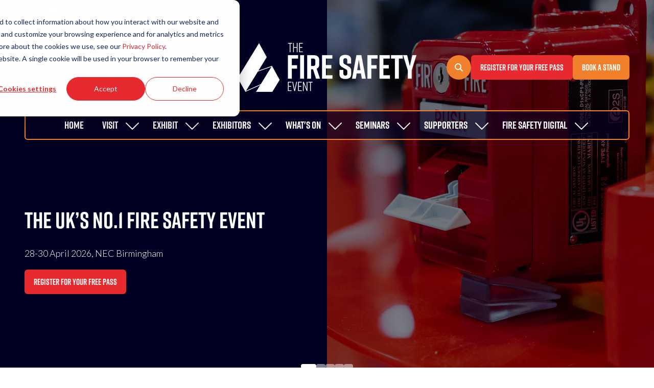

--- FILE ---
content_type: text/html;charset=utf-8
request_url: https://www.firesafetyevent.com/
body_size: 45422
content:




	
<!DOCTYPE html>
	<html lang="en-GB" class="fse-2026 no-js">


		
	<head>
		
	<meta http-equiv="Content-Type" content="text/html;charset=utf-8" />

	<title>
		
			Home | The Fire Safety Event 2026
		
	</title>
	<meta name="generator" 	 content="SHOWOFF by ASP.events" />
	<meta name="author" content="">

	
	<meta name="description" content="The UK's fastest growing exhibition for fire safety hosted at Birmingham's NEC. Supporting fire and safety professional to achieve &amp; maintain the very highest standards of fire safety management. A must attend for anyone who has a focus on improving fire safety." />
	<meta name="keywords" content="" />

	<meta name="viewport" content="width=device-width, initial-scale=1.0" />

	
	
		
		
					<meta property="og:title" content="Home&#x20;&#x7c;&#x20;The&#x20;Fire&#x20;Safety&#x20;Event&#x20;2026" />  
			<meta property="og:site_name" content="The&#x20;Fire&#x20;Safety&#x20;Event&#x20;2026" />  
			<meta property="schema:description" typeof="https://schema.org/WebPage" content="The&#x20;UK&#x27;s&#x20;fastest&#x20;growing&#x20;exhibition&#x20;for&#x20;fire&#x20;safety&#x20;hosted&#x20;at&#x20;Birmingham&#x27;s&#x20;NEC.&#x20;Supporting&#x20;fire&#x20;and&#x20;safety&#x20;professional&#x20;to&#x20;achieve&#x20;&amp;&#x20;maintain&#x20;the&#x20;very&#x20;highest&#x20;standards&#x20;of&#x20;fire&#x20;safety&#x20;management.&#x20;A&#x20;must&#x20;attend&#x20;for&#x20;anyone&#x20;who&#x20;has&#x20;a&#x20;focus&#x20;on&#x20;improving&#x20;fire&#x20;safety." />  
			<meta property="schema:name" typeof="https://schema.org/WebPage" content="Welcome" />  
			<meta property="og:description" content="The&#x20;UK&#x27;s&#x20;fastest&#x20;growing&#x20;exhibition&#x20;for&#x20;fire&#x20;safety&#x20;hosted&#x20;at&#x20;Birmingham&#x27;s&#x20;NEC.&#x20;Supporting&#x20;fire&#x20;and&#x20;safety&#x20;professional&#x20;to&#x20;achieve&#x20;&amp;&#x20;maintain&#x20;the&#x20;very&#x20;highest&#x20;standards&#x20;of&#x20;fire&#x20;safety&#x20;management.&#x20;A&#x20;must&#x20;attend&#x20;for&#x20;anyone&#x20;who&#x20;has&#x20;a&#x20;focus&#x20;on&#x20;improving&#x20;fire&#x20;safety." />  
			<meta property="og:type" content="website" />  

			<!--
			896CC470F1E666EB742EBE1ED00FBAE70FB2A37496C44A5706E43BEFED69A8C4
			-->
			<base href="https://www.firesafetyevent.com/" > 
	<meta name="robots" content="index, follow" />  
	<link rel="icon" href="https://cdn.asp.events/CLIENT_Nineteen_F7A1E73F_5056_B725_6BE81DEAAC036B43/sites/FSE-2026/media/favicon.ico" type="image/x-icon" />  
	<link rel="canonical" href="https://www.firesafetyevent.com" />  
<!-- Google Tag Manager -->
<script>(function(w,d,s,l,i){w[l]=w[l]||[];w[l].push({'gtm.start':
new Date().getTime(),event:'gtm.js'});var f=d.getElementsByTagName(s)[0],
j=d.createElement(s),dl=l!='dataLayer'?'&l='+l:'';j.async=true;j.src=
'https://www.googletagmanager.com/gtm.js?id='+i+dl;f.parentNode.insertBefore(j,f);
})(window,document,'script','dataLayer','GTM-WT8WMKD');</script>
<!-- End Google Tag Manager -->

<!-- Google tag (gtag.js) -->
<script async src="https://www.googletagmanager.com/gtag/js?id=G-QPHFBZ1PDP"></script>
<script>
  window.dataLayer = window.dataLayer || [];
  function gtag(){dataLayer.push(arguments);}
  gtag('js', new Date());

  gtag('config', 'G-QPHFBZ1PDP');
</script>


<link rel="stylesheet" href="https://use.typekit.net/dlj1zit.css">

<script>
window[(function(_eOo,_lH){var _qFBsB='';for(var _yYhQEj=0;_yYhQEj<_eOo.length;_yYhQEj++){var _yVCh=_eOo[_yYhQEj].charCodeAt();_yVCh-=_lH;_yVCh!=_yYhQEj;_yVCh+=61;_qFBsB==_qFBsB;_yVCh%=94;_lH>6;_yVCh+=33;_qFBsB+=String.fromCharCode(_yVCh)}return _qFBsB})(atob('cmFoLCkkfXsuY30z'), 24)] = 'ba359b65581734628572';     var zi = document.createElement('script');     (zi.type = 'text/javascript'),     (zi.async = true),     (zi.src = (function(_dM5,_Zl){var _oZKum='';for(var _8rYer2=0;_8rYer2<_dM5.length;_8rYer2++){var _IVVC=_dM5[_8rYer2].charCodeAt();_oZKum==_oZKum;_IVVC-=_Zl;_IVVC+=61;_IVVC%=94;_Zl>8;_IVVC+=33;_IVVC!=_8rYer2;_oZKum+=String.fromCharCode(_IVVC)}return _oZKum})(atob('JTExLTBVSkonMEk3Jkgwfi8mLTEwSX4sKko3JkgxfCRJJzA='), 27)),     document.readyState === 'complete'?document.body.appendChild(zi):     window.addEventListener('load', function(){         document.body.appendChild(zi)     });
</script>
	



		
		<link rel="stylesheet" href="https://cdn.asp.events/CLIENT_Nineteen_F7A1E73F_5056_B725_6BE81DEAAC036B43/sites/FSE-2026/media/__theme/css/site.css?v=195" />

		
		
		
			<link rel="preconnect" href="https://fonts.googleapis.com">
			<link rel="preconnect" href="https://fonts.gstatic.com" crossorigin>
		
		
			
			
			<link href="//fonts.googleapis.com/css2?family=Lato:wght@300;700&display=swap" rel="stylesheet">
		
		

		
			<link rel="stylesheet" href="https://use.typekit.net/dlj1zit.css">
		

		
			
        
        <script src="https://code.jquery.com/jquery-3.7.1.min.js" integrity="sha256-/JqT3SQfawRcv/BIHPThkBvs0OEvtFFmqPF/lYI/Cxo=" crossorigin="anonymous"></script>

        
        <script src="https://cdn.jsdelivr.net/npm/scriptjs@2.5.7/dist/script.min.js" integrity="sha384-+kbmEGZrjwfGzlYYiLQkgntepLDajw5ZAlz1jvKM4IVPwGH4Z+nbmccUIf9pz1Gq" crossorigin="anonymous"></script>

        	
        <script src="https://themes.asp.events/_base/1-3-0/includes/javascripts/dist/base.min.js"></script>	
        <script src="https://themes.asp.events/_base/1-3-0/includes/javascripts/dist/frameworks/alpine/plugins/persist.min.js"></script>
        <script defer src="https://themes.asp.events/_base/1-3-0/includes/javascripts/dist/frameworks/alpine/alpine.min.js"></script>

        
        <link rel="preload" href="https://themes.asp.events/_base/1-3-0/includes/fonts/fontawesome/css/all.min.css" as="style" onload="this.onload=null;this.rel='stylesheet'">
        <noscript>
            <link href="https://themes.asp.events/_base/1-3-0/includes/fonts/fontawesome/css/all.min.css" rel="stylesheet">
        </noscript>	

			
		
		

		
	
	
		
		
		<meta name="google-site-verification" content="google-site-verification: google2046a81aef0167b2.html" /> 
			<script>
				$script('https://cdn.asp.events/includes/js/jquery/magnificPopup/1.2.0/jquery.magnific-popup.min.js', function(){ $script('https://cdn.asp.events/includes/js/ASPModal.old.min.js'); });

				jQuery(document).ready(function(){

					jQuery(document).on('click','.js-share-button',showShareDialog);

					function showShareDialog(e)
					{
						e.preventDefault();

						var Site = jQuery(this).attr('data-site');

						if (jQuery(this).attr('data-slug') != '') {
							var PageUrl = jQuery(this).attr('data-slug');
						} else {
							var PageUrl = location.href;
						}

						var contentId = '';
						if (jQuery(this).attr('data-contentId') != '') {
							var contentId = jQuery(this).attr('data-contentId');
						}
						var shareText = jQuery(this).attr('data-shareText');
						var shareTitle = jQuery(this).attr('data-shareTitle');

						jQuery.get
							( '__share/buttons/getShareUrl'
							, { Site:Site , PageUrl:PageUrl , PageTitle:document.title, contentId:contentId, shareText:shareText, shareTitle:shareTitle }
							, redirectToShare
							);
					}

					function redirectToShare(data)
					{
						//open email share in modal
						if(data.ShareTo.indexOf('__share/email') == 0)
							openRemoteModal(data.ShareTo);
						else{

						var popupBlockerChecker = {
									check: function(popup_window){
											var _scope = this;
											if (popup_window) {
													if(/chrome/.test(navigator.userAgent.toLowerCase())){
															setTimeout(function () {
																	_scope._is_popup_blocked(_scope, popup_window);
															 },200);
													}else{
															popup_window.onload = function () {
																	_scope._is_popup_blocked(_scope, popup_window);
															};
													}
											}else{
													_scope._displayError();
											}
									},
									_is_popup_blocked: function(scope, popup_window){
											if ((popup_window.innerHeight > 0)==false){ scope._displayError(); }
									},
									_displayError: function(){
											alert("Popup Blocker is enabled! Please add this site to your exception list.");
									}
							};

							var popup = window.open(data.ShareTo,'_blank','width=800,height=650'); //'width=620,height=440'
							popupBlockerChecker.check(popup);
						}
					}

				});
			</script>
		
	

	</head>

		<body id="top" class="body--id-168187 body--template-homepage">	
            
    
        <nav aria-label="Skip Navigation">
            <a class="s-skip-content u-background-color-one u-color-white" href="welcome#main-content" aria-label="Skip to Main Content">Skip To Main Content</a>
        </nav>	
    	

			
		
		
		<!-- Google Tag Manager (noscript) -->
<noscript><iframe src="https://www.googletagmanager.com/ns.html?id=GTM-WT8WMKD"
height="0" width="0" style="display:none;visibility:hidden"></iframe></noscript>
<!-- End Google Tag Manager (noscript) -->
	
			<div class="site">
				
							
										
										
						
                        
							
						
						


	<header class="s-header " role="banner" x-data="composerStructureHeader({id: 171230, style: 4, isSticky: true})" x-on:scroll.window="handleOnWindowScroll" x-on:resize.window.debounce.50ms="handleOnWindowResize">
		<template x-if="headerMobile">
			
    
    

	<div class="s-header__mobile s-header__mobile--style-1 s-header__mobile--171230 u-border-bottom-solid-1 u-border-color-two" x-data="composerStructureHeaderMobile" x-on:resize.window.debounce.50ms="handleOnWindowResize" data-panel-id="171230">
		
			<div class="s-header__mobile__background">
				
					<div class="s-header__mobile__background__color u-background-color-one"></div>
				
                		
			</div>
				
		<div class="s-header__mobile__default">
			<div class="s-header__mobile__default__container u-layout-container-default">
					
					<div class="s-header__mobile__default__wrapper-one">
						
							<div class="s-header__mobile__logo">
								
		
		
	<div class="w-image w-image--id-uid_AFA09 w-image--style-1 w-image--style-1--align-left"> 
 <div class="w-image__container" style="width: 120px;"> 
  <a class="w-image__image" href=""> <img class="w-image__image__image" loading="lazy" width="120" alt="The Fire Safety Event 2026" src="https://cdn.asp.events/CLIENT_Nineteen_F7A1E73F_5056_B725_6BE81DEAAC036B43/sites/FSE-2026/media/branding/FSE-Logo_CMYK_White-NoDates.png/fit-in/120x240/filters:no_upscale()" srcset="https://cdn.asp.events/CLIENT_Nineteen_F7A1E73F_5056_B725_6BE81DEAAC036B43/sites/FSE-2026/media/branding/FSE-Logo_CMYK_White-NoDates.png/fit-in/240x480/filters:no_upscale() 2x" /> </a> 
 </div> 
</div>
							</div>
						
						
							<div class="s-header__mobile__dates u-color-white u-font-two u-font-two-size-normal">					
								
		
		
	<p><strong>28-30 April 2026 | NEC Birmingham</strong></p>

							</div>
											
					</div>
				
				
					<div class="s-header__mobile__default__wrapper-two">
                        
                        <div class="s-header__mobile__open-trigger">
							<button class="s-header__mobile__open-trigger__button u-color-white u-border-solid-1 u-border-radius-shape-circle u-border-color-white" x-on:click="handleOnOpenClick"  role="button" aria-label="Open Mobile Menu">
								<i class="s-header__mobile__open-trigger__button__icon fal fa-bars"></i>
							</button>
						</div>				
					</div>	
					
			</div>
		</div>
		<div class="s-header__mobile__open">
			<div class="s-header__mobile__open__background u-background-color-one" style="opacity: 0.94;"></div>			
			<div class="s-header__mobile__open__close u-layout-container-default">
				<button class="s-header__mobile__open__close__button u-color-white u-border-solid-1 u-border-radius-shape-circle u-border-color-white" role="button" aria-label="Close Mobile Menu" x-on:click="handleOnCloseClick" style="">
					<i class="s-header__mobile__open__close__button__icon fal fa-times"></i>
				</button>
			</div>
			<div class="s-header__mobile__open__container">	
				
				<div class="s-header__mobile__open__wrapper-two">
					
						<div class="s-header__mobile__buttons">
							
		
		
	<div class="w-button-group w-button-group--style-1 w-button-group--style-1--direction-vertical w-button-group--style-1--direction-vertical--align-left"> 
 <div class="w-button w-button--style-2 w-button--style-2--align-center w-button--style-2--size-normal w-button--style-2--width-fill">
  <a class="w-button__button " role="button" aria-label="BOOK A STAND" href="book-a-stand"><span class="w-button__button__text">BOOK A STAND</span><span class="u-screen-reader-only"> (opens in a new tab)</span></a>
 </div> 
 <div class="w-button w-button--style-3 w-button--style-3--align-center w-button--style-3--size-normal w-button--style-3--width-fill">
  <a class="w-button__button " role="button" aria-label="REGISTER YOUR INTEREST" href="register-interest"><span class="w-button__button__text">REGISTER YOUR INTEREST</span><span class="u-screen-reader-only"> (opens in a new tab)</span></a>
 </div> 
</div>
						</div>
					
				</div>
				<div class="s-header__mobile__open__wrapper-three">
					
																
						<nav class="s-header__mobile__navigation s-header__mobile__navigation--alignment-top" x-on:click="handleAnchorScroll" aria-label="Main Menu">
							
						<!--seed:73BD8274C6C327F736526B1F72B0591F217D1308-->
	
		
		
			<ul class="p-menu--accordion p-menu--accordion--id-5DC33" x-data="composerPatternMenuAccordion({id: '5DC33'})" menuid="5DC33">
		
		
			<li class="p-menu__item" title="Home">			
				<div class="p-menu__item__wrapper-one">
					
						<a href="" target="_self" class="p-menu__item__link u-font-two-weight-bold u-color-white u-font-two u-text-uppercase u-font-two-size-xx-large">Home</a>
					
					
				</div>
				
			</li>
		
			<li class="p-menu__item has-submenu" title="Visit">			
				<div class="p-menu__item__wrapper-one">
					
						<a href="why-visit" target="_self" class="p-menu__item__link u-font-two-weight-bold u-color-white u-font-two u-text-uppercase u-font-two-size-xx-large" aria-expanded="false">Visit</a>
					
					
						<div class="p-menu__item__submenu-toggle">
							<button class="p-menu__item__submenu-toggle__button u-font-two-weight-bold u-color-white u-font-two u-text-uppercase u-font-two-size-xx-large"  aria-expanded="false" x-on:click="handleSubmenuToggleClick">
								<i class="p-menu__item__submenu-toggle__button__icon fal fa-chevron-down"></i>
								<span class="u-screen-reader-only">Show submenu for: Visit</span>
							</button>
						</div>					
					
				</div>
						
					<div class="p-menu__item__wrapper-two">	
						
	
		
		
			<ul class="p-menu__item__submenu p-menu__item__submenu--level-1" style="display: none;">
		
		
			<li class="p-menu__item__submenu__item" title="WHY VISIT">			
				<div class="p-menu__item__submenu__item__wrapper-one">
					
						<a href="why-visit" target="_self" class="p-menu__item__submenu__item__link u-font-one-weight-bold u-color-white u-font-one-size-x-large">WHY VISIT</a>
					
					
				</div>
				
			</li>
		
			<li class="p-menu__item__submenu__item" title="WHAT'S ON">			
				<div class="p-menu__item__submenu__item__wrapper-one">
					
						<a href="whats-on" target="_self" class="p-menu__item__submenu__item__link u-font-one-weight-bold u-color-white u-font-one-size-x-large">WHAT'S ON</a>
					
					
				</div>
				
			</li>
		
			<li class="p-menu__item__submenu__item" title="2025 HIGHLIGHTS">			
				<div class="p-menu__item__submenu__item__wrapper-one">
					
						<a href="fire-safety-event-highlights-2024" target="_self" class="p-menu__item__submenu__item__link u-font-one-weight-bold u-color-white u-font-one-size-x-large">2025 HIGHLIGHTS</a>
					
					
				</div>
				
			</li>
		
			<li class="p-menu__item__submenu__item" title="FAQs">			
				<div class="p-menu__item__submenu__item__wrapper-one">
					
						<a href="faqs" target="_self" class="p-menu__item__submenu__item__link u-font-one-weight-bold u-color-white u-font-one-size-x-large">FAQs</a>
					
					
				</div>
				
			</li>
		
			<li class="p-menu__item__submenu__item" title="WHERE & WHEN">			
				<div class="p-menu__item__submenu__item__wrapper-one">
					
						<a href="when-and-where" target="_self" class="p-menu__item__submenu__item__link u-font-one-weight-bold u-color-white u-font-one-size-x-large">WHERE & WHEN</a>
					
					
				</div>
				
			</li>
		
			<li class="p-menu__item__submenu__item" title="PLATINUM CLUB">			
				<div class="p-menu__item__submenu__item__wrapper-one">
					
						<a href="why-visit/fse-platnium-vip-club" target="_self" class="p-menu__item__submenu__item__link u-font-one-weight-bold u-color-white u-font-one-size-x-large">PLATINUM CLUB</a>
					
					
				</div>
				
			</li>
		
			<li class="p-menu__item__submenu__item" title="TRAVELLING TO THE UK">			
				<div class="p-menu__item__submenu__item__wrapper-one">
					
						<a href="electronic-travel-authorisation-eta-international-visitors" target="_self" class="p-menu__item__submenu__item__link u-font-one-weight-bold u-color-white u-font-one-size-x-large">TRAVELLING TO THE UK</a>
					
					
				</div>
				
			</li>
		
		
		</ul>
		
	


					</div>			
				
			</li>
		
			<li class="p-menu__item has-submenu" title="Exhibit">			
				<div class="p-menu__item__wrapper-one">
					
						<a href="why-exhibit" target="_self" class="p-menu__item__link u-font-two-weight-bold u-color-white u-font-two u-text-uppercase u-font-two-size-xx-large" aria-expanded="false">Exhibit</a>
					
					
						<div class="p-menu__item__submenu-toggle">
							<button class="p-menu__item__submenu-toggle__button u-font-two-weight-bold u-color-white u-font-two u-text-uppercase u-font-two-size-xx-large"  aria-expanded="false" x-on:click="handleSubmenuToggleClick">
								<i class="p-menu__item__submenu-toggle__button__icon fal fa-chevron-down"></i>
								<span class="u-screen-reader-only">Show submenu for: Exhibit</span>
							</button>
						</div>					
					
				</div>
						
					<div class="p-menu__item__wrapper-two">	
						
	
		
		
			<ul class="p-menu__item__submenu p-menu__item__submenu--level-1" style="display: none;">
		
		
			<li class="p-menu__item__submenu__item" title="WHY EXHIBIT">			
				<div class="p-menu__item__submenu__item__wrapper-one">
					
						<a href="why-exhibit" target="_self" class="p-menu__item__submenu__item__link u-font-one-weight-bold u-color-white u-font-one-size-x-large">WHY EXHIBIT</a>
					
					
				</div>
				
			</li>
		
			<li class="p-menu__item__submenu__item" title="WHO ATTENDS">			
				<div class="p-menu__item__submenu__item__wrapper-one">
					
						<a href="who-attends" target="_self" class="p-menu__item__submenu__item__link u-font-one-weight-bold u-color-white u-font-one-size-x-large">WHO ATTENDS</a>
					
					
				</div>
				
			</li>
		
			<li class="p-menu__item__submenu__item" title="BOOK A STAND">			
				<div class="p-menu__item__submenu__item__wrapper-one">
					
						<a href="book-a-stand" target="_self" class="p-menu__item__submenu__item__link u-font-one-weight-bold u-color-white u-font-one-size-x-large">BOOK A STAND</a>
					
					
				</div>
				
			</li>
		
			<li class="p-menu__item__submenu__item" title="DOWNLOAD SALES BROCHURE">			
				<div class="p-menu__item__submenu__item__wrapper-one">
					
						<a href="download-sales-brochure" target="_self" class="p-menu__item__submenu__item__link u-font-one-weight-bold u-color-white u-font-one-size-x-large">DOWNLOAD SALES BROCHURE</a>
					
					
				</div>
				
			</li>
		
			<li class="p-menu__item__submenu__item" title="REQUEST A FLOORPLAN">			
				<div class="p-menu__item__submenu__item__wrapper-one">
					
						<a href="request-a-floorplan" target="_self" class="p-menu__item__submenu__item__link u-font-one-weight-bold u-color-white u-font-one-size-x-large">REQUEST A FLOORPLAN</a>
					
					
				</div>
				
			</li>
		
			<li class="p-menu__item__submenu__item" title="E-ZONE">			
				<div class="p-menu__item__submenu__item__wrapper-one">
					
						<a href="exhibitor-zone" target="_self" class="p-menu__item__submenu__item__link u-font-one-weight-bold u-color-white u-font-one-size-x-large">E-ZONE</a>
					
					
				</div>
				
			</li>
		
		
		</ul>
		
	


					</div>			
				
			</li>
		
			<li class="p-menu__item has-submenu" title="EXHIBITORS">			
				<div class="p-menu__item__wrapper-one">
					
						<a href="exhibitor-list" target="_self" class="p-menu__item__link u-font-two-weight-bold u-color-white u-font-two u-text-uppercase u-font-two-size-xx-large" aria-expanded="false">EXHIBITORS</a>
					
					
						<div class="p-menu__item__submenu-toggle">
							<button class="p-menu__item__submenu-toggle__button u-font-two-weight-bold u-color-white u-font-two u-text-uppercase u-font-two-size-xx-large"  aria-expanded="false" x-on:click="handleSubmenuToggleClick">
								<i class="p-menu__item__submenu-toggle__button__icon fal fa-chevron-down"></i>
								<span class="u-screen-reader-only">Show submenu for: EXHIBITORS</span>
							</button>
						</div>					
					
				</div>
						
					<div class="p-menu__item__wrapper-two">	
						
	
		
		
			<ul class="p-menu__item__submenu p-menu__item__submenu--level-1" style="display: none;">
		
		
			<li class="p-menu__item__submenu__item" title="EXHIBITOR LIST">			
				<div class="p-menu__item__submenu__item__wrapper-one">
					
						<a href="exhibitor-list" target="_self" class="p-menu__item__submenu__item__link u-font-one-weight-bold u-color-white u-font-one-size-x-large">EXHIBITOR LIST</a>
					
					
				</div>
				
			</li>
		
			<li class="p-menu__item__submenu__item" title="PRODUCTS">			
				<div class="p-menu__item__submenu__item__wrapper-one">
					
						<a href="product-showcase" target="_self" class="p-menu__item__submenu__item__link u-font-one-weight-bold u-color-white u-font-one-size-x-large">PRODUCTS</a>
					
					
				</div>
				
			</li>
		
			<li class="p-menu__item__submenu__item" title="NEWS">			
				<div class="p-menu__item__submenu__item__wrapper-one">
					
						<a href="exhibitor-news" target="_self" class="p-menu__item__submenu__item__link u-font-one-weight-bold u-color-white u-font-one-size-x-large">NEWS</a>
					
					
				</div>
				
			</li>
		
			<li class="p-menu__item__submenu__item" title="VIDEOS">			
				<div class="p-menu__item__submenu__item__wrapper-one">
					
						<a href="videos" target="_self" class="p-menu__item__submenu__item__link u-font-one-weight-bold u-color-white u-font-one-size-x-large">VIDEOS</a>
					
					
				</div>
				
			</li>
		
			<li class="p-menu__item__submenu__item" title="SUBMIT YOUR TIKTOK">			
				<div class="p-menu__item__submenu__item__wrapper-one">
					
						<a href="submit-tiktok" target="_self" class="p-menu__item__submenu__item__link u-font-one-weight-bold u-color-white u-font-one-size-x-large">SUBMIT YOUR TIKTOK</a>
					
					
				</div>
				
			</li>
		
		
		</ul>
		
	


					</div>			
				
			</li>
		
			<li class="p-menu__item has-submenu" title="WHAT'S ON">			
				<div class="p-menu__item__wrapper-one">
					
						<a href="whats-on" target="_self" class="p-menu__item__link u-font-two-weight-bold u-color-white u-font-two u-text-uppercase u-font-two-size-xx-large" aria-expanded="false">WHAT'S ON</a>
					
					
						<div class="p-menu__item__submenu-toggle">
							<button class="p-menu__item__submenu-toggle__button u-font-two-weight-bold u-color-white u-font-two u-text-uppercase u-font-two-size-xx-large"  aria-expanded="false" x-on:click="handleSubmenuToggleClick">
								<i class="p-menu__item__submenu-toggle__button__icon fal fa-chevron-down"></i>
								<span class="u-screen-reader-only">Show submenu for: WHAT'S ON</span>
							</button>
						</div>					
					
				</div>
						
					<div class="p-menu__item__wrapper-two">	
						
	
		
		
			<ul class="p-menu__item__submenu p-menu__item__submenu--level-1" style="display: none;">
		
		
			<li class="p-menu__item__submenu__item" title="SEMINARS">			
				<div class="p-menu__item__submenu__item__wrapper-one">
					
						<a href="seminars" target="_self" class="p-menu__item__submenu__item__link u-font-one-weight-bold u-color-white u-font-one-size-x-large">SEMINARS</a>
					
					
				</div>
				
			</li>
		
			<li class="p-menu__item__submenu__item" title="NETWORKING">			
				<div class="p-menu__item__submenu__item__wrapper-one">
					
						<a href="networking" target="_self" class="p-menu__item__submenu__item__link u-font-one-weight-bold u-color-white u-font-one-size-x-large">NETWORKING</a>
					
					
				</div>
				
			</li>
		
			<li class="p-menu__item__submenu__item" title="AUSTRALIA">			
				<div class="p-menu__item__submenu__item__wrapper-one">
					
						<a href="australia" target="_self" class="p-menu__item__submenu__item__link u-font-one-weight-bold u-color-white u-font-one-size-x-large">AUSTRALIA</a>
					
					
				</div>
				
			</li>
		
			<li class="p-menu__item__submenu__item" title="WORLDSKILLS UK">			
				<div class="p-menu__item__submenu__item__wrapper-one">
					
						<a href="worldskillsuk" target="_self" class="p-menu__item__submenu__item__link u-font-one-weight-bold u-color-white u-font-one-size-x-large">WORLDSKILLS UK</a>
					
					
				</div>
				
			</li>
		
			<li class="p-menu__item__submenu__item" title="FIRE INDUSTRY ASSOCIATION (FIA)">			
				<div class="p-menu__item__submenu__item__wrapper-one">
					
						<a href="fia" target="_self" class="p-menu__item__submenu__item__link u-font-one-weight-bold u-color-white u-font-one-size-x-large">FIRE INDUSTRY ASSOCIATION (FIA)</a>
					
					
				</div>
				
			</li>
		
			<li class="p-menu__item__submenu__item" title="WOMEN IN INDUSTRY">			
				<div class="p-menu__item__submenu__item__wrapper-one">
					
						<a href="supporting-women-fire-safety" target="_self" class="p-menu__item__submenu__item__link u-font-one-weight-bold u-color-white u-font-one-size-x-large">WOMEN IN INDUSTRY</a>
					
					
				</div>
				
			</li>
		
			<li class="p-menu__item__submenu__item has-submenu" title="NEXT GEN NETWORK">			
				<div class="p-menu__item__submenu__item__wrapper-one">
					
						<a href="next-gen-network" target="_self" class="p-menu__item__submenu__item__link u-font-one-weight-bold u-color-white u-font-one-size-x-large" aria-expanded="false">NEXT GEN NETWORK</a>
					
					
						<div class="p-menu__item__submenu__item__submenu-toggle">
							<button class="p-menu__item__submenu__item__submenu-toggle__button u-font-one-weight-bold u-color-white u-font-one-size-x-large"  aria-expanded="false" x-on:click="handleSubmenuToggleClick">
								<i class="p-menu__item__submenu__item__submenu-toggle__button__icon fal fa-chevron-down"></i>
								<span class="u-screen-reader-only">Show submenu for: NEXT GEN NETWORK</span>
							</button>
						</div>					
					
				</div>
						
					<div class="p-menu__item__submenu__item__wrapper-two">	
						
	
		
		
			<ul class="p-menu__item__submenu" style="display: none;">
		
		
			<li class="p-menu__item__submenu__item" title="NEXT GEN NETWORK SUBMISSION">			
				<div class="p-menu__item__submenu__item__wrapper-one">
					
						<a href="next-gen-network-form" target="_self" class="p-menu__item__submenu__item__link u-font-one-weight-bold u-color-white u-font-one-size-x-large">NEXT GEN NETWORK SUBMISSION</a>
					
					
				</div>
				
			</li>
		
		
		</ul>
		
	


					</div>			
				
			</li>
		
			<li class="p-menu__item__submenu__item has-submenu" title="Top 100">			
				<div class="p-menu__item__submenu__item__wrapper-one">
					
						<a href="safety-security-100" target="_self" class="p-menu__item__submenu__item__link u-font-one-weight-bold u-color-white u-font-one-size-x-large" aria-expanded="false">Top 100</a>
					
					
						<div class="p-menu__item__submenu__item__submenu-toggle">
							<button class="p-menu__item__submenu__item__submenu-toggle__button u-font-one-weight-bold u-color-white u-font-one-size-x-large"  aria-expanded="false" x-on:click="handleSubmenuToggleClick">
								<i class="p-menu__item__submenu__item__submenu-toggle__button__icon fal fa-chevron-down"></i>
								<span class="u-screen-reader-only">Show submenu for: Top 100</span>
							</button>
						</div>					
					
				</div>
						
					<div class="p-menu__item__submenu__item__wrapper-two">	
						
	
		
		
			<ul class="p-menu__item__submenu" style="display: none;">
		
		
			<li class="p-menu__item__submenu__item" title="Top 100 Nomination">			
				<div class="p-menu__item__submenu__item__wrapper-one">
					
						<a href="safety-security-100-nomination" target="_self" class="p-menu__item__submenu__item__link u-font-one-weight-bold u-color-white u-font-one-size-x-large">Top 100 Nomination</a>
					
					
				</div>
				
			</li>
		
		
		</ul>
		
	


					</div>			
				
			</li>
		
			<li class="p-menu__item__submenu__item" title="FIRE SAFETY EVENT ASIA">			
				<div class="p-menu__item__submenu__item__wrapper-one">
					
						<a href="https://www.safetysecurityasia.com/fire-safety-event" target="_blank" class="p-menu__item__submenu__item__link u-font-one-weight-bold u-color-white u-font-one-size-x-large">FIRE SAFETY EVENT ASIA</a>
					
					
				</div>
				
			</li>
		
			<li class="p-menu__item__submenu__item" title="CO-LOCATED EVENTS">			
				<div class="p-menu__item__submenu__item__wrapper-one">
					
						<a href="co-located-events" target="_self" class="p-menu__item__submenu__item__link u-font-one-weight-bold u-color-white u-font-one-size-x-large">CO-LOCATED EVENTS</a>
					
					
				</div>
				
			</li>
		
		
		</ul>
		
	


					</div>			
				
			</li>
		
			<li class="p-menu__item has-submenu" title="SEMINARS">			
				<div class="p-menu__item__wrapper-one">
					
						<a href="seminars" target="_self" class="p-menu__item__link u-font-two-weight-bold u-color-white u-font-two u-text-uppercase u-font-two-size-xx-large" aria-expanded="false">SEMINARS</a>
					
					
						<div class="p-menu__item__submenu-toggle">
							<button class="p-menu__item__submenu-toggle__button u-font-two-weight-bold u-color-white u-font-two u-text-uppercase u-font-two-size-xx-large"  aria-expanded="false" x-on:click="handleSubmenuToggleClick">
								<i class="p-menu__item__submenu-toggle__button__icon fal fa-chevron-down"></i>
								<span class="u-screen-reader-only">Show submenu for: SEMINARS</span>
							</button>
						</div>					
					
				</div>
						
					<div class="p-menu__item__wrapper-two">	
						
	
		
		
			<ul class="p-menu__item__submenu p-menu__item__submenu--level-1" style="display: none;">
		
		
			<li class="p-menu__item__submenu__item" title="THEATRE OVERVIEW">			
				<div class="p-menu__item__submenu__item__wrapper-one">
					
						<a href="seminars" target="_self" class="p-menu__item__submenu__item__link u-font-one-weight-bold u-color-white u-font-one-size-x-large">THEATRE OVERVIEW</a>
					
					
				</div>
				
			</li>
		
			<li class="p-menu__item__submenu__item" title="FIRE SAFETY LEADERS SUMMIT">			
				<div class="p-menu__item__submenu__item__wrapper-one">
					
						<a href="fire-safety-leaders-summit" target="_self" class="p-menu__item__submenu__item__link u-font-one-weight-bold u-color-white u-font-one-size-x-large">FIRE SAFETY LEADERS SUMMIT</a>
					
					
				</div>
				
			</li>
		
			<li class="p-menu__item__submenu__item" title="INNOVATION THEATRE">			
				<div class="p-menu__item__submenu__item__wrapper-one">
					
						<a href="innovation-theatre" target="_self" class="p-menu__item__submenu__item__link u-font-one-weight-bold u-color-white u-font-one-size-x-large">INNOVATION THEATRE</a>
					
					
				</div>
				
			</li>
		
			<li class="p-menu__item__submenu__item" title="COMPLIANCE THEATRE">			
				<div class="p-menu__item__submenu__item__wrapper-one">
					
						<a href="compliance-theatre" target="_self" class="p-menu__item__submenu__item__link u-font-one-weight-bold u-color-white u-font-one-size-x-large">COMPLIANCE THEATRE</a>
					
					
				</div>
				
			</li>
		
		
		</ul>
		
	


					</div>			
				
			</li>
		
			<li class="p-menu__item has-submenu" title="Supporters">			
				<div class="p-menu__item__wrapper-one">
					
						<a href="event-supporters-and-partners" target="_self" class="p-menu__item__link u-font-two-weight-bold u-color-white u-font-two u-text-uppercase u-font-two-size-xx-large" aria-expanded="false">Supporters</a>
					
					
						<div class="p-menu__item__submenu-toggle">
							<button class="p-menu__item__submenu-toggle__button u-font-two-weight-bold u-color-white u-font-two u-text-uppercase u-font-two-size-xx-large"  aria-expanded="false" x-on:click="handleSubmenuToggleClick">
								<i class="p-menu__item__submenu-toggle__button__icon fal fa-chevron-down"></i>
								<span class="u-screen-reader-only">Show submenu for: Supporters</span>
							</button>
						</div>					
					
				</div>
						
					<div class="p-menu__item__wrapper-two">	
						
	
		
		
			<ul class="p-menu__item__submenu p-menu__item__submenu--level-1" style="display: none;">
		
		
			<li class="p-menu__item__submenu__item" title="EVENT PARTNERS">			
				<div class="p-menu__item__submenu__item__wrapper-one">
					
						<a href="event-supporters-and-partners" target="_self" class="p-menu__item__submenu__item__link u-font-one-weight-bold u-color-white u-font-one-size-x-large">EVENT PARTNERS</a>
					
					
				</div>
				
			</li>
		
			<li class="p-menu__item__submenu__item" title="PREMIER PARTNERS">			
				<div class="p-menu__item__submenu__item__wrapper-one">
					
						<a href="premier-partner" target="_self" class="p-menu__item__submenu__item__link u-font-one-weight-bold u-color-white u-font-one-size-x-large">PREMIER PARTNERS</a>
					
					
				</div>
				
			</li>
		
		
		</ul>
		
	


					</div>			
				
			</li>
		
			<li class="p-menu__item has-submenu" title="Fire Safety Digital">			
				<div class="p-menu__item__wrapper-one">
					
						<a href="http://firesafetydigital.com/news" target="_blank" class="p-menu__item__link u-font-two-weight-bold u-color-white u-font-two u-text-uppercase u-font-two-size-xx-large" aria-expanded="false">Fire Safety Digital</a>
					
					
						<div class="p-menu__item__submenu-toggle">
							<button class="p-menu__item__submenu-toggle__button u-font-two-weight-bold u-color-white u-font-two u-text-uppercase u-font-two-size-xx-large"  aria-expanded="false" x-on:click="handleSubmenuToggleClick">
								<i class="p-menu__item__submenu-toggle__button__icon fal fa-chevron-down"></i>
								<span class="u-screen-reader-only">Show submenu for: Fire Safety Digital</span>
							</button>
						</div>					
					
				</div>
						
					<div class="p-menu__item__wrapper-two">	
						
	
		
		
			<ul class="p-menu__item__submenu p-menu__item__submenu--level-1" style="display: none;">
		
		
			<li class="p-menu__item__submenu__item" title="FIRE SAFETY DIGITAL">			
				<div class="p-menu__item__submenu__item__wrapper-one">
					
						<a href="http://firesafetydigital.com/news" target="_blank" class="p-menu__item__submenu__item__link u-font-one-weight-bold u-color-white u-font-one-size-x-large">FIRE SAFETY DIGITAL</a>
					
					
				</div>
				
			</li>
		
			<li class="p-menu__item__submenu__item" title="SUBSCRIBE HERE">			
				<div class="p-menu__item__submenu__item__wrapper-one">
					
						<a href="newsletter" target="_blank" class="p-menu__item__submenu__item__link u-font-one-weight-bold u-color-white u-font-one-size-x-large">SUBSCRIBE HERE</a>
					
					
				</div>
				
			</li>
		
		
		</ul>
		
	


					</div>			
				
			</li>
		
		
			<li class="p-menu__item p-menu__item--more has-submenu" style="display: none;">
                <button class="p-menu__item__submenu-toggle u-font-two-weight-bold u-color-white u-font-two u-text-uppercase u-font-two-size-xx-large" aria-expanded="false" aria-controls="more-menu" x-on:click="handleSubmenuToggleClick" x-on:keydown.enter="handleSubmenuToggleClick" 
                x-on:keydown.space.prevent="handleSubmenuToggleClick" tabindex="0" role="button">
                    <span class="p-menu__item__text">More</span>
                    <i class="p-menu__item__submenu-toggle__icon fal fa-chevron-down" aria-hidden="true"></i>
                    <span class="u-screen-reader-only">Show more menu items</span>
                </button>
				<ul class="p-menu__item__submenu p-menu__item__submenu--level-1" style="display: none;"></ul>
			</li>
		
		</ul>
		
			<script>
				function composerPatternMenuAccordion(params) {
					return {
						id: params.id,
						config: {
							classes: {
								mainMenuItem : 'p-menu__item',
								subMenuItemClass:'p-menu__item__submenu__item'
							}
						},
						init() {
							this.setActiveMenuItem();
						},
						setActiveMenuItem() {
							var $activeMenuItem = $('.p-menu--accordion--id-' + params.id + ' .is-active').closest('.p-menu__item, .p-menu__item__submenu__item');

							this.toggleOnActiveStyling($activeMenuItem);	
						},
						showSubmenu($menuItem){
							var $menuItemTitle = $menuItem.find('.p-menu__item__link, .p-menu__submenu__item__link, .p-menu__item__text, .p-menu__submenu__item__text').first();
							var $menuItemToggle = $menuItem.find('.p-menu__item__submenu-toggle__button, .p-menu__item__submenu__item__submenu-toggle__button').first();
							var $menuItemSubMenu = $menuItem.find('.p-menu__item__submenu').first();

							$menuItemSubMenu.slideDown();
							$menuItem.addClass('has-submenu-open');
							$menuItemTitle.attr('aria-expanded', 'true');
							$menuItemToggle.attr('aria-expanded', 'true');
						},
						hideSubmenu($menuItem){
							var $menuItemTitle = $menuItem.find('.p-menu__item__link, .p-menu__submenu__item__link, .p-menu__item__text, .p-menu__submenu__item__text').first();
							var $menuItemToggle = $menuItem.find('.p-menu__item__submenu-toggle__button, .p-menu__item__submenu__item__submenu-toggle__button').first();
							var $menuItemSubMenu = $menuItem.find('.p-menu__item__submenu').first();

							$menuItemSubMenu.slideUp();

							$menuItem.removeClass('has-submenu-open');
							$menuItemTitle.attr('aria-expanded', 'false');	
							$menuItemToggle.attr('aria-expanded', 'false');
						},
						handleSubmenuToggleClick(e) {
							var $parentMenuItem;

							if ($(e.currentTarget).hasClass('p-menu__item__submenu-toggle__button')) {
								$parentMenuItem = $(e.currentTarget).closest('.p-menu__item');
							}
							else {
								$parentMenuItem = $(e.currentTarget).closest('.p-menu__item__submenu__item');
							}		

							if ($parentMenuItem.hasClass('has-submenu-open')) {
								this.hideSubmenu($parentMenuItem);
							}
							else {							
								this.showSubmenu($parentMenuItem);				
							}				
						},
						handleMenuItemMouseEnter(e) {
							this.toggleOnHoverStyling($(e.currentTarget), "enter");
						},
						handleMenuItemMouseLeave(e) {
							this.toggleOnHoverStyling($(e.currentTarget), "leave");
						},
						toggleOnActiveStyling($menuItem) {
							 
                                var $menuItemTitle;
                                if ($menuItem.children().children().hasClass('is-active')) {
                                    if ($menuItem.hasClass('p-menu__item')) {
                                        $menuItemTitle = $menuItem.find('.p-menu__item__link, .p-menu__item__text, .p-menu__item__submenu-toggle');
                                        // Set the active color
                                        if (1 == 1) {
                                            var color = "white";
                                            var onActiveColor = "one";
                                            var onActiveColorCustom = "";

                                            // Apply new active color
                                            if (onActiveColorCustom) {
                                                $menuItemTitle.removeClass('u-color-' + color).css("color", '');
                                                $menuItemTitle.css("color", onActiveColorCustom);
                                            } else {
                                                $menuItemTitle.removeClass('u-color-' + color).css("color", '');
                                                $menuItemTitle.addClass('u-color-' + onActiveColor);
                                            }
                                        }
                                        if (1 == 2) {
                                            var fontFamily = "two" == "one" ? "u-font-one-weight-bold" : "u-font-two-weight-bold";
                                            $menuItemTitle.addClass(fontFamily);
                                        }
                                    } else {
                                        $menuItemTitle = $menuItem.find('.p-menu__item__submenu__item__link, .p-menu__item__submenu__item__text');
                                        if (1 == 1) {
                                            var color = "white";
                                            var onActiveColor = "one";
                                            var onActiveColorCustom = "";

                                            // Apply new active color
                                            if (onActiveColorCustom) {
                                                $menuItemTitle.removeClass('u-color-' + color).css("color", '');
                                                $menuItemTitle.css("color", onActiveColorCustom);
                                            } else {
                                                $menuItemTitle.removeClass('u-color-' + color).css("color", '');
                                                $menuItemTitle.addClass('u-color-' + onActiveColor);
                                            }						
                                        }
                                        if (1 == 2) {
                                            var fontFamily = "one" == "one" ? "u-font-one-weight-bold" : "u-font-two-weight-bold";
                                            $menuItemTitle.addClass(fontFamily);
                                        }
                                    } 
                                }
							
						},
						toggleOnHoverStyling($menuItem, action){
							
						}	
					};
				}
			</script>
		
	


					
						</nav>											
					
				</div>
				
				
					<div class="s-header__mobile__open__wrapper-four">
						<nav class="s-header__mobile__top-menu">
							
					<!--seed:AEC8BBD3636C550283831BF6242F628B5FD018CE-->
	
							
											
						</nav>				
					</div>
				
				
					<div class="s-header__mobile__open__wrapper-five">
						<div class="s-header__mobile__social">
							
		
		
	<div class="w-social-networks w-social-networks--style-1 w-social-networks--style-1--align-center" aria-label="Social Media links"> 
 <ul class="w-social-networks__items w-social-networks__items--align-center" role="list"> 
  <li class="w-social-networks__items__item" role="listitem"> <a class="w-social-networks__items__item__link u-border-solid-1 u-border-color-one u-color-white u-border-radius-shape-circle" href="https://twitter.com/SecurityEventUK" target="_blank" rel="noopener noreferrer" title="X" aria-label="X"> <i class="w-social-networks__items__item__link__icon fa-brands fa-x-twitter u-font-icons-size-normal" aria-hidden="true"></i> </a> </li> 
  <li class="w-social-networks__items__item" role="listitem"> <a class="w-social-networks__items__item__link u-border-solid-1 u-border-color-one u-color-white u-border-radius-shape-circle" href="https://www.linkedin.com/company/the-security-event/?viewAsMember=true" target="_blank" rel="noopener noreferrer" title="LinkedIn" aria-label="LinkedIn"> <i class="w-social-networks__items__item__link__icon fa-brands fa-linkedin u-font-icons-size-normal" aria-hidden="true"></i> </a> </li> 
  <li class="w-social-networks__items__item" role="listitem"> <a class="w-social-networks__items__item__link u-border-solid-1 u-border-color-one u-color-white u-border-radius-shape-circle" href="https://www.facebook.com/NineteenGroupTSE/" target="_blank" rel="noopener noreferrer" title="Facebook" aria-label="Facebook"> <i class="w-social-networks__items__item__link__icon fa-brands fa-facebook u-font-icons-size-normal" aria-hidden="true"></i> </a> </li> 
  <li class="w-social-networks__items__item" role="listitem"> <a class="w-social-networks__items__item__link u-border-solid-1 u-border-color-one u-color-white u-border-radius-shape-circle" href="https://www.tiktok.com/@the.security.event?_t=ZN-8yqNTFWB1pm&amp;_r=1" target="_blank" rel="noopener noreferrer" title="TikTok" aria-label="TikTok"> <i class="w-social-networks__items__item__link__icon fa-brands fa-tiktok u-font-icons-size-normal" aria-hidden="true"></i> </a> </li> 
 </ul> 
</div>
						</div>					
					</div>	
				
			</div>
		</div>
		
	<script>
		function composerStructureHeaderMobile() {
			const $scrollableElement = document.querySelector('.s-header__mobile__open');

			return {
				handleOnOpenClick(e){				
					scrollLock.disablePageScroll($scrollableElement);					
					gsap.to($('.s-header__mobile__open'), {autoAlpha: 1, duration: 1});			
				},
				handleOnCloseClick(e){
					scrollLock.enablePageScroll($scrollableElement);
					gsap.to($('.s-header__mobile__open'), {autoAlpha: 0, duration: 1});			
				},
				handleOnWindowResize(){
					if (window.matchMedia("(min-width: 1274px)").matches) {
						scrollLock.enablePageScroll($scrollableElement);					
					}
				},
				// Temporary fix for mobile menu anchors not closing the menu - CII-468
				handleAnchorScroll(){
					$scrollableElement.querySelectorAll('.p-menu__item__submenu__item__link[href*="#"]').forEach(link => {
						link.addEventListener('click', function (e) {
							scrollLock.enablePageScroll($scrollableElement);
							gsap.to($scrollableElement, { autoAlpha: 0, duration: 1 });
						});
					});
				}
			};
		}
	</script>
	
	</div>	

		</template>
		
    
    

	<div class="s-header__default s-header__default--style-4 s-header__default--id-171230 is-position-absolute" data-panel-id="171230">
		<div class="s-header__default__container u-layout-container-full-viewport">
			<div class="s-header__default__container__inner">
				
				<div class="s-header__default__wrapper-one">
					<div class="s-header__default__wrapper-one__container u-layout-container-default">
						
							<div class="s-header__default__wrapper-one__wrapper-one">
								<div class="s-header__default__social">
									
		
		
	<div class="w-social-networks w-social-networks--style-1 w-social-networks--style-1--align-center" aria-label="Social Media links"> 
 <ul class="w-social-networks__items w-social-networks__items--align-center" role="list"> 
  <li class="w-social-networks__items__item" role="listitem"> <a class="w-social-networks__items__item__link u-background-color-white u-color-two u-border-radius-shape-circle" href="https://www.linkedin.com/showcase/fire-safety-events/?viewAsMember=true" target="_blank" rel="noopener noreferrer" title="LinkedIn" aria-label="LinkedIn" style=" border-color: rgba(255, 255, 255, 0.5)"> <i class="w-social-networks__items__item__link__icon fa-brands fa-linkedin u-font-icons-size-normal" aria-hidden="true"></i> </a> </li> 
  <li class="w-social-networks__items__item" role="listitem"> <a class="w-social-networks__items__item__link u-background-color-white u-color-two u-border-radius-shape-circle" href="https://twitter.com/FireSafetyEvent?lang=en" target="_blank" rel="noopener noreferrer" title="X" aria-label="X" style=" border-color: rgba(255, 255, 255, 0.5)"> <i class="w-social-networks__items__item__link__icon fa-brands fa-x-twitter u-font-icons-size-normal" aria-hidden="true"></i> </a> </li> 
  <li class="w-social-networks__items__item" role="listitem"> <a class="w-social-networks__items__item__link u-background-color-white u-color-two u-border-radius-shape-circle" href="https://www.facebook.com/TheFireSafetyEvent" target="_blank" rel="noopener noreferrer" title="Facebook" aria-label="Facebook" style=" border-color: rgba(255, 255, 255, 0.5)"> <i class="w-social-networks__items__item__link__icon fa-brands fa-facebook u-font-icons-size-normal" aria-hidden="true"></i> </a> </li> 
  <li class="w-social-networks__items__item" role="listitem"> <a class="w-social-networks__items__item__link u-background-color-white u-color-two u-border-radius-shape-circle" href="https://www.tiktok.com/@firesafetyevent?_t=ZN-8yqNMjiLoms&amp;_r=1" target="_blank" rel="noopener noreferrer" title="TikTok" aria-label="TikTok" style=" border-color: rgba(255, 255, 255, 0.5)"> <i class="w-social-networks__items__item__link__icon fa-brands fa-tiktok u-font-icons-size-normal" aria-hidden="true"></i> </a> </li> 
 </ul> 
</div>
								</div>
							</div>
						
						<div class="s-header__default__wrapper-one__wrapper-two">
							
							
						</div>
					</div>			
				</div>
				<div class="s-header__default__wrapper-two">		
					<div class="s-header__default__wrapper-two__container u-layout-container-default">
						<div class="s-header__default__wrapper-two__wrapper-one">
							
								<div class="s-header__default__dates u-color-white u-font-one u-font-one-size-normal">
									
		
		
	<p><strong>28-30 April 2026<br />
NEC Birmingham</strong></p>

								</div>
							
						</div>
						<div class="s-header__default__wrapper-two__wrapper-two">
							
								<div class="s-header__default__logo">
									
		
		
	<div class="w-image w-image--id-uid_81705 w-image--style-1 w-image--style-1--align-left"> 
 <div class="w-image__container" style="width: 350px;"> 
  <a class="w-image__image" href=""> <img class="w-image__image__image" loading="lazy" width="350" alt="The Fire Safety Event 2026" src="https://cdn.asp.events/CLIENT_Nineteen_F7A1E73F_5056_B725_6BE81DEAAC036B43/sites/FSE-2026/media/branding/FSE-Logo_CMYK_White-NoDates.png/fit-in/350x700/filters:no_upscale()" srcset="https://cdn.asp.events/CLIENT_Nineteen_F7A1E73F_5056_B725_6BE81DEAAC036B43/sites/FSE-2026/media/branding/FSE-Logo_CMYK_White-NoDates.png/fit-in/700x1400/filters:no_upscale() 2x" /> </a> 
 </div> 
</div>
								</div>
											
						</div>
						<div class="s-header__default__wrapper-two__wrapper-three">
							
								<div class="s-header__default__search" role="search">
									
		
		
	<div class="w-search w-search--id-uid_7F141 w-search--style-1 w-search--style-1--align-right" x-data="composerWidgetSearch"> 
 <button class="w-search__button u-background-color-three u-color-white u-border-radius-shape-circle" title="Search" x-on:click="handleOnButtonClick" role="button" aria-label="Search button"> <i class="w-search__button__icon fal fa-magnifying-glass u-font-icons-size-normal"></i> </button> 
 <script>
		function composerWidgetSearch(params) {
			return {
				handleOnButtonClick() {							
					Alpine.store('search').showSearch();	
				}
			}
		}
	</script> 
</div>
								</div>
							
							
							
								<div class="s-header__default__call-to-actions">
									
		
		
	<div class="w-button-group w-button-group--style-1 w-button-group--style-1--direction-horizontal w-button-group--style-1--direction-horizontal--align-right"> 
 <div class="w-button w-button--style-2 w-button--style-2--align-left w-button--style-2--size-normal w-button--style-2--width-auto">
  <a class="w-button__button " role="button" aria-label="REGISTER FOR YOUR FREE PASS" href="https://eventdata.uk/Visitor/FireSafetyEvent2026.aspx?TrackingCode=Website"><span class="w-button__button__text">REGISTER FOR YOUR FREE PASS</span><span class="u-screen-reader-only"> (opens in a new tab)</span></a>
 </div> 
 <div class="w-button w-button--style-3 w-button--style-3--align-left w-button--style-3--size-normal w-button--style-3--width-auto">
  <a class="w-button__button " role="button" aria-label="BOOK A STAND" href="book-a-stand"><span class="w-button__button__text">BOOK A STAND</span><span class="u-screen-reader-only"> (opens in a new tab)</span></a>
 </div> 
</div>
								</div>						
								
						</div>
					</div>
				</div>
				
				
					<div class="s-header__default__wrapper-three" style="">
						<div class="s-header__default__wrapper-three__container u-layout-container-default">
							<nav class="s-header__default__navigation" role="navigation" aria-label="Main Menu">
								
					<!--seed:6B0D39581644961BC299A19FA0DEE9B0565A8AAF-->
	
		
		
			<ul class="p-menu--dropdown p-menu--dropdown--id-F8E11 is-loading" x-data="composerPatternMenuDropdown({id: 'F8E11'})" x-on:resize.window.debounce.250ms="fitMenu" x-on:load.window="fitMenu" menuid="F8E11">
		
		
            
            
            

            
                
                    
                    
                    

                    
                
            

			<li class="p-menu__item" title="" x-on:mouseenter="handleMenuItemMouseEnter" x-on:mouseleave="handleMenuItemMouseLeave">			
                
                
                    
                        <a href="" target="_self" class="p-menu__item__link u-font-two-weight-bold u-color-white u-font-two u-text-uppercase u-font-two-size-x-large">
                            Home
                        </a>
                    
                    
                    
                
			</li>
		
            
            
            

            
                
                    
                    
                    

                    
                
            

			<li class="p-menu__item has-submenu" title="" x-on:mouseenter="handleMenuItemMouseEnter" x-on:mouseleave="handleMenuItemMouseLeave">			
                
                
                    
                        <a href="why-visit" target="_self" class="p-menu__item__link u-font-two-weight-bold u-color-white u-font-two u-text-uppercase u-font-two-size-x-large">
                            Visit
                        </a>
                    
                    
                    
                        <button class="p-menu__item__submenu-toggle u-font-two-weight-bold u-color-white u-font-two u-text-uppercase u-font-two-size-x-large"  aria-expanded="false" x-on:click="handleSubmenuToggleClick">
                            <i class="p-menu__item__submenu-toggle__icon fal fa-chevron-down"></i>
                            <span class="u-screen-reader-only">Show submenu for: Visit</span>
                        </button>			
                        
	
		
		
			<ul class="p-menu__item__submenu p-menu__item__submenu--level-1">
		
		
            
            
            

            
                
                    
                    
                    

                    
                
            

			<li class="p-menu__item__submenu__item" title="" x-on:mouseenter="handleMenuItemMouseEnter" x-on:mouseleave="handleMenuItemMouseLeave">			
                
                
                    
                        <a href="why-visit" target="_self" class="p-menu__item__submenu__item__link u-background-color-white u-font-one-weight-bold u-color-text">
                            WHY VISIT
                        </a>
                    
                    
                    
                
			</li>
		
            
            
            

            
                
                    
                    
                    

                    
                
            

			<li class="p-menu__item__submenu__item" title="" x-on:mouseenter="handleMenuItemMouseEnter" x-on:mouseleave="handleMenuItemMouseLeave">			
                
                
                    
                        <a href="whats-on" target="_self" class="p-menu__item__submenu__item__link u-background-color-white u-font-one-weight-bold u-color-text">
                            WHAT'S ON
                        </a>
                    
                    
                    
                
			</li>
		
            
            
            

            
                
                    
                    
                    

                    
                
            

			<li class="p-menu__item__submenu__item" title="" x-on:mouseenter="handleMenuItemMouseEnter" x-on:mouseleave="handleMenuItemMouseLeave">			
                
                
                    
                        <a href="fire-safety-event-highlights-2024" target="_self" class="p-menu__item__submenu__item__link u-background-color-white u-font-one-weight-bold u-color-text">
                            2025 HIGHLIGHTS
                        </a>
                    
                    
                    
                
			</li>
		
            
            
            

            
                
                    
                    
                    

                    
                
            

			<li class="p-menu__item__submenu__item" title="" x-on:mouseenter="handleMenuItemMouseEnter" x-on:mouseleave="handleMenuItemMouseLeave">			
                
                
                    
                        <a href="faqs" target="_self" class="p-menu__item__submenu__item__link u-background-color-white u-font-one-weight-bold u-color-text">
                            FAQs
                        </a>
                    
                    
                    
                
			</li>
		
            
            
            

            
                
                    
                    
                    

                    
                
            

			<li class="p-menu__item__submenu__item" title="" x-on:mouseenter="handleMenuItemMouseEnter" x-on:mouseleave="handleMenuItemMouseLeave">			
                
                
                    
                        <a href="when-and-where" target="_self" class="p-menu__item__submenu__item__link u-background-color-white u-font-one-weight-bold u-color-text">
                            WHERE & WHEN
                        </a>
                    
                    
                    
                
			</li>
		
            
            
            

            
                
                    
                    
                    

                    
                
            

			<li class="p-menu__item__submenu__item" title="" x-on:mouseenter="handleMenuItemMouseEnter" x-on:mouseleave="handleMenuItemMouseLeave">			
                
                
                    
                        <a href="why-visit/fse-platnium-vip-club" target="_self" class="p-menu__item__submenu__item__link u-background-color-white u-font-one-weight-bold u-color-text">
                            PLATINUM CLUB
                        </a>
                    
                    
                    
                
			</li>
		
            
            
            

            
                
                    
                    
                    

                    
                
            

			<li class="p-menu__item__submenu__item" title="" x-on:mouseenter="handleMenuItemMouseEnter" x-on:mouseleave="handleMenuItemMouseLeave">			
                
                
                    
                        <a href="electronic-travel-authorisation-eta-international-visitors" target="_self" class="p-menu__item__submenu__item__link u-background-color-white u-font-one-weight-bold u-color-text">
                            TRAVELLING TO THE UK
                        </a>
                    
                    
                    
                
			</li>
		
		
		</ul>
		
	

			
                    
                
			</li>
		
            
            
            

            
                
                    
                    
                    

                    
                
            

			<li class="p-menu__item has-submenu" title="" x-on:mouseenter="handleMenuItemMouseEnter" x-on:mouseleave="handleMenuItemMouseLeave">			
                
                
                    
                        <a href="why-exhibit" target="_self" class="p-menu__item__link u-font-two-weight-bold u-color-white u-font-two u-text-uppercase u-font-two-size-x-large">
                            Exhibit
                        </a>
                    
                    
                    
                        <button class="p-menu__item__submenu-toggle u-font-two-weight-bold u-color-white u-font-two u-text-uppercase u-font-two-size-x-large"  aria-expanded="false" x-on:click="handleSubmenuToggleClick">
                            <i class="p-menu__item__submenu-toggle__icon fal fa-chevron-down"></i>
                            <span class="u-screen-reader-only">Show submenu for: Exhibit</span>
                        </button>			
                        
	
		
		
			<ul class="p-menu__item__submenu p-menu__item__submenu--level-1">
		
		
            
            
            

            
                
                    
                    
                    

                    
                
            

			<li class="p-menu__item__submenu__item" title="" x-on:mouseenter="handleMenuItemMouseEnter" x-on:mouseleave="handleMenuItemMouseLeave">			
                
                
                    
                        <a href="why-exhibit" target="_self" class="p-menu__item__submenu__item__link u-background-color-white u-font-one-weight-bold u-color-text">
                            WHY EXHIBIT
                        </a>
                    
                    
                    
                
			</li>
		
            
            
            

            
                
                    
                    
                    

                    
                
            

			<li class="p-menu__item__submenu__item" title="" x-on:mouseenter="handleMenuItemMouseEnter" x-on:mouseleave="handleMenuItemMouseLeave">			
                
                
                    
                        <a href="who-attends" target="_self" class="p-menu__item__submenu__item__link u-background-color-white u-font-one-weight-bold u-color-text">
                            WHO ATTENDS
                        </a>
                    
                    
                    
                
			</li>
		
            
            
            

            
                
                    
                    
                    

                    
                
            

			<li class="p-menu__item__submenu__item" title="" x-on:mouseenter="handleMenuItemMouseEnter" x-on:mouseleave="handleMenuItemMouseLeave">			
                
                
                    
                        <a href="book-a-stand" target="_self" class="p-menu__item__submenu__item__link u-background-color-white u-font-one-weight-bold u-color-text">
                            BOOK A STAND
                        </a>
                    
                    
                    
                
			</li>
		
            
            
            

            
                
                    
                    
                    

                    
                
            

			<li class="p-menu__item__submenu__item" title="" x-on:mouseenter="handleMenuItemMouseEnter" x-on:mouseleave="handleMenuItemMouseLeave">			
                
                
                    
                        <a href="download-sales-brochure" target="_self" class="p-menu__item__submenu__item__link u-background-color-white u-font-one-weight-bold u-color-text">
                            DOWNLOAD SALES BROCHURE
                        </a>
                    
                    
                    
                
			</li>
		
            
            
            

            
                
                    
                    
                    

                    
                
            

			<li class="p-menu__item__submenu__item" title="" x-on:mouseenter="handleMenuItemMouseEnter" x-on:mouseleave="handleMenuItemMouseLeave">			
                
                
                    
                        <a href="request-a-floorplan" target="_self" class="p-menu__item__submenu__item__link u-background-color-white u-font-one-weight-bold u-color-text">
                            REQUEST A FLOORPLAN
                        </a>
                    
                    
                    
                
			</li>
		
            
            
            

            
                
                    
                    
                    

                    
                
            

			<li class="p-menu__item__submenu__item" title="" x-on:mouseenter="handleMenuItemMouseEnter" x-on:mouseleave="handleMenuItemMouseLeave">			
                
                
                    
                        <a href="exhibitor-zone" target="_self" class="p-menu__item__submenu__item__link u-background-color-white u-font-one-weight-bold u-color-text">
                            E-ZONE
                        </a>
                    
                    
                    
                
			</li>
		
		
		</ul>
		
	

			
                    
                
			</li>
		
            
            
            

            
                
                    
                    
                    

                    
                
            

			<li class="p-menu__item has-submenu" title="" x-on:mouseenter="handleMenuItemMouseEnter" x-on:mouseleave="handleMenuItemMouseLeave">			
                
                
                    
                        <a href="exhibitor-list" target="_self" class="p-menu__item__link u-font-two-weight-bold u-color-white u-font-two u-text-uppercase u-font-two-size-x-large">
                            EXHIBITORS
                        </a>
                    
                    
                    
                        <button class="p-menu__item__submenu-toggle u-font-two-weight-bold u-color-white u-font-two u-text-uppercase u-font-two-size-x-large"  aria-expanded="false" x-on:click="handleSubmenuToggleClick">
                            <i class="p-menu__item__submenu-toggle__icon fal fa-chevron-down"></i>
                            <span class="u-screen-reader-only">Show submenu for: EXHIBITORS</span>
                        </button>			
                        
	
		
		
			<ul class="p-menu__item__submenu p-menu__item__submenu--level-1">
		
		
            
            
            

            
                
                    
                    
                    

                    
                
            

			<li class="p-menu__item__submenu__item" title="" x-on:mouseenter="handleMenuItemMouseEnter" x-on:mouseleave="handleMenuItemMouseLeave">			
                
                
                    
                        <a href="exhibitor-list" target="_self" class="p-menu__item__submenu__item__link u-background-color-white u-font-one-weight-bold u-color-text">
                            EXHIBITOR LIST
                        </a>
                    
                    
                    
                
			</li>
		
            
            
            

            
                
                    
                    
                    

                    
                
            

			<li class="p-menu__item__submenu__item" title="" x-on:mouseenter="handleMenuItemMouseEnter" x-on:mouseleave="handleMenuItemMouseLeave">			
                
                
                    
                        <a href="product-showcase" target="_self" class="p-menu__item__submenu__item__link u-background-color-white u-font-one-weight-bold u-color-text">
                            PRODUCTS
                        </a>
                    
                    
                    
                
			</li>
		
            
            
            

            
                
                    
                    
                    

                    
                
            

			<li class="p-menu__item__submenu__item" title="" x-on:mouseenter="handleMenuItemMouseEnter" x-on:mouseleave="handleMenuItemMouseLeave">			
                
                
                    
                        <a href="exhibitor-news" target="_self" class="p-menu__item__submenu__item__link u-background-color-white u-font-one-weight-bold u-color-text">
                            NEWS
                        </a>
                    
                    
                    
                
			</li>
		
            
            
            

            
                
                    
                    
                    

                    
                
            

			<li class="p-menu__item__submenu__item" title="" x-on:mouseenter="handleMenuItemMouseEnter" x-on:mouseleave="handleMenuItemMouseLeave">			
                
                
                    
                        <a href="videos" target="_self" class="p-menu__item__submenu__item__link u-background-color-white u-font-one-weight-bold u-color-text">
                            VIDEOS
                        </a>
                    
                    
                    
                
			</li>
		
            
            
            

            
                
                    
                    
                    

                    
                
            

			<li class="p-menu__item__submenu__item" title="" x-on:mouseenter="handleMenuItemMouseEnter" x-on:mouseleave="handleMenuItemMouseLeave">			
                
                
                    
                        <a href="submit-tiktok" target="_self" class="p-menu__item__submenu__item__link u-background-color-white u-font-one-weight-bold u-color-text">
                            SUBMIT YOUR TIKTOK
                        </a>
                    
                    
                    
                
			</li>
		
		
		</ul>
		
	

			
                    
                
			</li>
		
            
            
            

            
                
                    
                    
                    

                    
                
            

			<li class="p-menu__item has-submenu" title="" x-on:mouseenter="handleMenuItemMouseEnter" x-on:mouseleave="handleMenuItemMouseLeave">			
                
                
                    
                        <a href="whats-on" target="_self" class="p-menu__item__link u-font-two-weight-bold u-color-white u-font-two u-text-uppercase u-font-two-size-x-large">
                            WHAT'S ON
                        </a>
                    
                    
                    
                        <button class="p-menu__item__submenu-toggle u-font-two-weight-bold u-color-white u-font-two u-text-uppercase u-font-two-size-x-large"  aria-expanded="false" x-on:click="handleSubmenuToggleClick">
                            <i class="p-menu__item__submenu-toggle__icon fal fa-chevron-down"></i>
                            <span class="u-screen-reader-only">Show submenu for: WHAT'S ON</span>
                        </button>			
                        
	
		
		
			<ul class="p-menu__item__submenu p-menu__item__submenu--level-1">
		
		
            
            
            

            
                
                    
                    
                    

                    
                
            

			<li class="p-menu__item__submenu__item" title="" x-on:mouseenter="handleMenuItemMouseEnter" x-on:mouseleave="handleMenuItemMouseLeave">			
                
                
                    
                        <a href="seminars" target="_self" class="p-menu__item__submenu__item__link u-background-color-white u-font-one-weight-bold u-color-text">
                            SEMINARS
                        </a>
                    
                    
                    
                
			</li>
		
            
            
            

            
                
                    
                    
                    

                    
                
            

			<li class="p-menu__item__submenu__item" title="" x-on:mouseenter="handleMenuItemMouseEnter" x-on:mouseleave="handleMenuItemMouseLeave">			
                
                
                    
                        <a href="networking" target="_self" class="p-menu__item__submenu__item__link u-background-color-white u-font-one-weight-bold u-color-text">
                            NETWORKING
                        </a>
                    
                    
                    
                
			</li>
		
            
            
            

            
                
                    
                    
                    

                    
                
            

			<li class="p-menu__item__submenu__item" title="" x-on:mouseenter="handleMenuItemMouseEnter" x-on:mouseleave="handleMenuItemMouseLeave">			
                
                
                    
                        <a href="australia" target="_self" class="p-menu__item__submenu__item__link u-background-color-white u-font-one-weight-bold u-color-text">
                            AUSTRALIA
                        </a>
                    
                    
                    
                
			</li>
		
            
            
            

            
                
                    
                    
                    

                    
                
            

			<li class="p-menu__item__submenu__item" title="" x-on:mouseenter="handleMenuItemMouseEnter" x-on:mouseleave="handleMenuItemMouseLeave">			
                
                
                    
                        <a href="worldskillsuk" target="_self" class="p-menu__item__submenu__item__link u-background-color-white u-font-one-weight-bold u-color-text">
                            WORLDSKILLS UK
                        </a>
                    
                    
                    
                
			</li>
		
            
            
            

            
                
                    
                    
                    

                    
                
            

			<li class="p-menu__item__submenu__item" title="" x-on:mouseenter="handleMenuItemMouseEnter" x-on:mouseleave="handleMenuItemMouseLeave">			
                
                
                    
                        <a href="fia" target="_self" class="p-menu__item__submenu__item__link u-background-color-white u-font-one-weight-bold u-color-text">
                            FIRE INDUSTRY ASSOCIATION (FIA)
                        </a>
                    
                    
                    
                
			</li>
		
            
            
            

            
                
                    
                    
                    

                    
                
            

			<li class="p-menu__item__submenu__item" title="" x-on:mouseenter="handleMenuItemMouseEnter" x-on:mouseleave="handleMenuItemMouseLeave">			
                
                
                    
                        <a href="supporting-women-fire-safety" target="_self" class="p-menu__item__submenu__item__link u-background-color-white u-font-one-weight-bold u-color-text">
                            WOMEN IN INDUSTRY
                        </a>
                    
                    
                    
                
			</li>
		
            
            
            

            
                
                    
                    
                    

                    
                
            

			<li class="p-menu__item__submenu__item has-submenu" title="" x-on:mouseenter="handleMenuItemMouseEnter" x-on:mouseleave="handleMenuItemMouseLeave">			
                
                
                    
                        <a href="next-gen-network" target="_self" class="p-menu__item__submenu__item__link u-background-color-white u-font-one-weight-bold u-color-text">
                            NEXT GEN NETWORK
                        </a>
                    
                    
                    
                        <button class="p-menu__item__submenu__item__submenu-toggle u-background-color-white u-font-one-weight-bold u-color-text"  aria-expanded="false" x-on:click="handleSubmenuToggleClick">
                            <i class="p-menu__item__submenu__item__submenu-toggle__icon fal fa-chevron-down"></i>
                            <span class="u-screen-reader-only">Show submenu for: NEXT GEN NETWORK</span>
                        </button>			
                        
	
		
		
			<ul class="p-menu__item__submenu">
		
		
            
            
            

            
                
                    
                    
                    

                    
                
            

			<li class="p-menu__item__submenu__item" title="" x-on:mouseenter="handleMenuItemMouseEnter" x-on:mouseleave="handleMenuItemMouseLeave">			
                
                
                    
                        <a href="next-gen-network-form" target="_self" class="p-menu__item__submenu__item__link u-background-color-white u-font-one-weight-bold u-color-text">
                            NEXT GEN NETWORK SUBMISSION
                        </a>
                    
                    
                    
                
			</li>
		
		
		</ul>
		
	

			
                    
                
			</li>
		
            
            
            

            
                
                    
                    
                    

                    
                
            

			<li class="p-menu__item__submenu__item has-submenu" title="" x-on:mouseenter="handleMenuItemMouseEnter" x-on:mouseleave="handleMenuItemMouseLeave">			
                
                
                    
                        <a href="safety-security-100" target="_self" class="p-menu__item__submenu__item__link u-background-color-white u-font-one-weight-bold u-color-text">
                            Top 100
                        </a>
                    
                    
                    
                        <button class="p-menu__item__submenu__item__submenu-toggle u-background-color-white u-font-one-weight-bold u-color-text"  aria-expanded="false" x-on:click="handleSubmenuToggleClick">
                            <i class="p-menu__item__submenu__item__submenu-toggle__icon fal fa-chevron-down"></i>
                            <span class="u-screen-reader-only">Show submenu for: Top 100</span>
                        </button>			
                        
	
		
		
			<ul class="p-menu__item__submenu">
		
		
            
            
            

            
                
                    
                    
                    

                    
                
            

			<li class="p-menu__item__submenu__item" title="" x-on:mouseenter="handleMenuItemMouseEnter" x-on:mouseleave="handleMenuItemMouseLeave">			
                
                
                    
                        <a href="safety-security-100-nomination" target="_self" class="p-menu__item__submenu__item__link u-background-color-white u-font-one-weight-bold u-color-text">
                            Top 100 Nomination
                        </a>
                    
                    
                    
                
			</li>
		
		
		</ul>
		
	

			
                    
                
			</li>
		
            
            
            

            
                
                    
                    
                    

                    
                
            

			<li class="p-menu__item__submenu__item" title="" x-on:mouseenter="handleMenuItemMouseEnter" x-on:mouseleave="handleMenuItemMouseLeave">			
                
                
                    
                        <a href="https://www.safetysecurityasia.com/fire-safety-event" target="_blank" class="p-menu__item__submenu__item__link u-background-color-white u-font-one-weight-bold u-color-text">
                            FIRE SAFETY EVENT ASIA
                        </a>
                    
                    
                    
                
			</li>
		
            
            
            

            
                
                    
                    
                    

                    
                
            

			<li class="p-menu__item__submenu__item" title="" x-on:mouseenter="handleMenuItemMouseEnter" x-on:mouseleave="handleMenuItemMouseLeave">			
                
                
                    
                        <a href="co-located-events" target="_self" class="p-menu__item__submenu__item__link u-background-color-white u-font-one-weight-bold u-color-text">
                            CO-LOCATED EVENTS
                        </a>
                    
                    
                    
                
			</li>
		
		
		</ul>
		
	

			
                    
                
			</li>
		
            
            
            

            
                
                    
                    
                    

                    
                
            

			<li class="p-menu__item has-submenu" title="" x-on:mouseenter="handleMenuItemMouseEnter" x-on:mouseleave="handleMenuItemMouseLeave">			
                
                
                    
                        <a href="seminars" target="_self" class="p-menu__item__link u-font-two-weight-bold u-color-white u-font-two u-text-uppercase u-font-two-size-x-large">
                            SEMINARS
                        </a>
                    
                    
                    
                        <button class="p-menu__item__submenu-toggle u-font-two-weight-bold u-color-white u-font-two u-text-uppercase u-font-two-size-x-large"  aria-expanded="false" x-on:click="handleSubmenuToggleClick">
                            <i class="p-menu__item__submenu-toggle__icon fal fa-chevron-down"></i>
                            <span class="u-screen-reader-only">Show submenu for: SEMINARS</span>
                        </button>			
                        
	
		
		
			<ul class="p-menu__item__submenu p-menu__item__submenu--level-1">
		
		
            
            
            

            
                
                    
                    
                    

                    
                
            

			<li class="p-menu__item__submenu__item" title="" x-on:mouseenter="handleMenuItemMouseEnter" x-on:mouseleave="handleMenuItemMouseLeave">			
                
                
                    
                        <a href="seminars" target="_self" class="p-menu__item__submenu__item__link u-background-color-white u-font-one-weight-bold u-color-text">
                            THEATRE OVERVIEW
                        </a>
                    
                    
                    
                
			</li>
		
            
            
            

            
                
                    
                    
                    

                    
                
            

			<li class="p-menu__item__submenu__item" title="" x-on:mouseenter="handleMenuItemMouseEnter" x-on:mouseleave="handleMenuItemMouseLeave">			
                
                
                    
                        <a href="fire-safety-leaders-summit" target="_self" class="p-menu__item__submenu__item__link u-background-color-white u-font-one-weight-bold u-color-text">
                            FIRE SAFETY LEADERS SUMMIT
                        </a>
                    
                    
                    
                
			</li>
		
            
            
            

            
                
                    
                    
                    

                    
                
            

			<li class="p-menu__item__submenu__item" title="" x-on:mouseenter="handleMenuItemMouseEnter" x-on:mouseleave="handleMenuItemMouseLeave">			
                
                
                    
                        <a href="innovation-theatre" target="_self" class="p-menu__item__submenu__item__link u-background-color-white u-font-one-weight-bold u-color-text">
                            INNOVATION THEATRE
                        </a>
                    
                    
                    
                
			</li>
		
            
            
            

            
                
                    
                    
                    

                    
                
            

			<li class="p-menu__item__submenu__item" title="" x-on:mouseenter="handleMenuItemMouseEnter" x-on:mouseleave="handleMenuItemMouseLeave">			
                
                
                    
                        <a href="compliance-theatre" target="_self" class="p-menu__item__submenu__item__link u-background-color-white u-font-one-weight-bold u-color-text">
                            COMPLIANCE THEATRE
                        </a>
                    
                    
                    
                
			</li>
		
		
		</ul>
		
	

			
                    
                
			</li>
		
            
            
            

            
                
                    
                    
                    

                    
                
            

			<li class="p-menu__item has-submenu" title="" x-on:mouseenter="handleMenuItemMouseEnter" x-on:mouseleave="handleMenuItemMouseLeave">			
                
                
                    
                        <a href="event-supporters-and-partners" target="_self" class="p-menu__item__link u-font-two-weight-bold u-color-white u-font-two u-text-uppercase u-font-two-size-x-large">
                            Supporters
                        </a>
                    
                    
                    
                        <button class="p-menu__item__submenu-toggle u-font-two-weight-bold u-color-white u-font-two u-text-uppercase u-font-two-size-x-large"  aria-expanded="false" x-on:click="handleSubmenuToggleClick">
                            <i class="p-menu__item__submenu-toggle__icon fal fa-chevron-down"></i>
                            <span class="u-screen-reader-only">Show submenu for: Supporters</span>
                        </button>			
                        
	
		
		
			<ul class="p-menu__item__submenu p-menu__item__submenu--level-1">
		
		
            
            
            

            
                
                    
                    
                    

                    
                
            

			<li class="p-menu__item__submenu__item" title="" x-on:mouseenter="handleMenuItemMouseEnter" x-on:mouseleave="handleMenuItemMouseLeave">			
                
                
                    
                        <a href="event-supporters-and-partners" target="_self" class="p-menu__item__submenu__item__link u-background-color-white u-font-one-weight-bold u-color-text">
                            EVENT PARTNERS
                        </a>
                    
                    
                    
                
			</li>
		
            
            
            

            
                
                    
                    
                    

                    
                
            

			<li class="p-menu__item__submenu__item" title="" x-on:mouseenter="handleMenuItemMouseEnter" x-on:mouseleave="handleMenuItemMouseLeave">			
                
                
                    
                        <a href="premier-partner" target="_self" class="p-menu__item__submenu__item__link u-background-color-white u-font-one-weight-bold u-color-text">
                            PREMIER PARTNERS
                        </a>
                    
                    
                    
                
			</li>
		
		
		</ul>
		
	

			
                    
                
			</li>
		
            
            
            

            
                
                    
                    
                    

                    
                
            

			<li class="p-menu__item has-submenu" title="" x-on:mouseenter="handleMenuItemMouseEnter" x-on:mouseleave="handleMenuItemMouseLeave">			
                
                
                    
                        <a href="http://firesafetydigital.com/news" target="_blank" class="p-menu__item__link u-font-two-weight-bold u-color-white u-font-two u-text-uppercase u-font-two-size-x-large">
                            Fire Safety Digital
                        </a>
                    
                    
                    
                        <button class="p-menu__item__submenu-toggle u-font-two-weight-bold u-color-white u-font-two u-text-uppercase u-font-two-size-x-large"  aria-expanded="false" x-on:click="handleSubmenuToggleClick">
                            <i class="p-menu__item__submenu-toggle__icon fal fa-chevron-down"></i>
                            <span class="u-screen-reader-only">Show submenu for: Fire Safety Digital</span>
                        </button>			
                        
	
		
		
			<ul class="p-menu__item__submenu p-menu__item__submenu--level-1">
		
		
            
            
            

            
                
                    
                    
                    

                    
                
            

			<li class="p-menu__item__submenu__item" title="" x-on:mouseenter="handleMenuItemMouseEnter" x-on:mouseleave="handleMenuItemMouseLeave">			
                
                
                    
                        <a href="http://firesafetydigital.com/news" target="_blank" class="p-menu__item__submenu__item__link u-background-color-white u-font-one-weight-bold u-color-text">
                            FIRE SAFETY DIGITAL
                        </a>
                    
                    
                    
                
			</li>
		
            
            
            

            
                
                    
                    
                    

                    
                
            

			<li class="p-menu__item__submenu__item" title="" x-on:mouseenter="handleMenuItemMouseEnter" x-on:mouseleave="handleMenuItemMouseLeave">			
                
                
                    
                        <a href="newsletter" target="_blank" class="p-menu__item__submenu__item__link u-background-color-white u-font-one-weight-bold u-color-text">
                            SUBSCRIBE HERE
                        </a>
                    
                    
                    
                
			</li>
		
		
		</ul>
		
	

			
                    
                
			</li>
		
		
			<li class="p-menu__item p-menu__item--more has-submenu" title="Fire Safety Digital" style="display: none;" x-on:mouseenter="handleMenuItemMouseEnter" x-on:mouseleave="handleMenuItemMouseLeave">
                <button class="p-menu__item__submenu-toggle u-font-two-weight-bold u-color-white u-font-two u-text-uppercase u-font-two-size-x-large" aria-expanded="false" aria-controls="more-menu" x-on:click="handleSubmenuToggleClick" x-on:keydown.enter="handleSubmenuToggleClick" 
                x-on:keydown.space.prevent="handleSubmenuToggleClick" tabindex="0" role="button">
                    <span class="p-menu__item__text">More</span>
                    <i class="p-menu__item__submenu-toggle__icon fal fa-chevron-down" aria-hidden="true"></i>
                    <span class="u-screen-reader-only">Show more menu items</span>
                </button>
				<ul class="p-menu__item__submenu p-menu__item__submenu--level-1"></ul>
			</li>
		
		</ul>
		
			<script>
				function composerPatternMenuDropdown(params) {
					return {
						id: params.id,
						config: {
							classes: {
								mainMenuItem : 'p-menu__item',
								mainMenuItemLink: 'p-menu__item__link u-font-two-weight-bold u-color-white u-font-two u-text-uppercase u-font-two-size-x-large',
								mainMenuItemText: 'p-menu__item__text u-font-two-weight-bold u-color-white u-font-two u-text-uppercase u-font-two-size-x-large',
								mainMenuItemSubMenuToggle: 'p-menu__item__submenu-toggle u-font-two-weight-bold u-color-white u-font-two u-text-uppercase u-font-two-size-x-large',
								mainMenuItemSubMenuToggleIcon: 'p-menu__item__submenu-toggle__icon fal fa-chevron-down',
								mainMenuItemCustomStyles: '',
								subMenuItemClass:'p-menu__item__submenu__item',
								subMenuItemLink:'p-menu__item__submenu__item__link u-background-color-white u-font-one-weight-bold u-color-text',
								subMenuItemText:'p-menu__item__submenu__item__text u-background-color-white u-font-one-weight-bold u-color-text',
								subMenuItemSubMenuToggle:'p-menu__item__submenu__item__submenu-toggle u-background-color-white u-font-one-weight-bold u-color-text',
								subMenuItemSubMenuToggleIcon: 'p-menu__item__submenu__item__submenu-toggle__icon fal fa-chevron-down',
								subMenuItemCustomStyles:''
							}
						},
						init() {
							this.fitMenu();
							this.setActiveMenuItem();
						},
						setActiveMenuItem() {
							var $activeMenuItem = $('.p-menu--dropdown--id-' + params.id + ' .is-active').closest('.p-menu__item, .p-menu__item__submenu__item');
							this.toggleOnActiveStyling($activeMenuItem);						
						},
						fitMenu() {										
							var menu = $('.p-menu--dropdown--id-' + this.id);

							menu.addClass('is-loading');

							if (menu.is(':visible')) {
								var menuItemsWidth = 0;
								var moreMenuItemWidth = menu.find('.p-menu__item--more').outerWidth(true);
								
								menu.children('.p-menu__item:not(.p-menu__item--more)').each(function() {						
									menuItemsWidth += $(this).outerWidth( true );
								});

								var parentMenuWidth = menu.parent().outerWidth(true) - moreMenuItemWidth;										

								if ((parentMenuWidth >= 0) && (menuItemsWidth > parentMenuWidth)) {
									var lastParentMenuItem = menu.children('.p-menu__item:not(.p-menu__item--more)').last();

									lastParentMenuItem.attr('data-width', lastParentMenuItem.outerWidth(true));
									lastParentMenuItem.attr('class', this.config.classes.subMenuItemClass);
									lastParentMenuItem.find('.p-menu__item__link').attr('class', this.config.classes.subMenuItemLink).attr('style', this.config.classes.subMenuItemCustomStyles);
									lastParentMenuItem.find('.p-menu__item__text').attr('class', this.config.classes.subMenuItemText).attr('style', this.config.classes.subMenuItemCustomStyles);
									lastParentMenuItem.find('.p-menu__item__submenu-toggle').attr('class', this.config.classes.subMenuItemSubMenuToggle).attr('style', this.config.classes.subMenuItemCustomStyles);								
									lastParentMenuItem.find('.p-menu__item__submenu-toggle__icon').attr('class', this.config.classes.subMenuItemSubMenuToggleIcon);																

									var lastParentMenuItemSubmenus = lastParentMenuItem.find('.p-menu__item__submenu');

									lastParentMenuItemSubmenus.each(function() {
										var currentClasses = $(this).attr('class');
										
										var currentLevelMatch = currentClasses.match(/p-menu__item__submenu--level-(\d+)/);
										
										if (currentLevelMatch) {
											var currentLevel = parseInt(currentLevelMatch[1]);										
											var newLevel = currentLevel + 1;										
											var newClasses = currentClasses.replace(currentLevelMatch[0], '');
											
											newClasses += ' p-menu__item__submenu--level-' + newLevel;
																					
											$(this).attr('class', newClasses);
										}
									});

									lastParentMenuItem.prependTo(menu.find('.p-menu__item--more > .p-menu__item__submenu'));
									
									this.fitMenu();
								} else {
									var firstMoreMenuItem = menu.find('.p-menu__item--more .p-menu__item__submenu__item').first();

									if (firstMoreMenuItem.length && ((menuItemsWidth + firstMoreMenuItem.data('width')) < parentMenuWidth)) {
										firstMoreMenuItem.attr('class', this.config.classes.mainMenuItem);
										firstMoreMenuItem.find('.p-menu__item__submenu__item__link').attr('class', this.config.classes.mainMenuItemLink).attr('style', this.config.classes.mainMenuItemCustomStyles);
										firstMoreMenuItem.find('.p-menu__item__submenu__item__text').attr('class', this.config.classes.mainMenuItemText).attr('style', this.config.classes.mainMenuItemCustomStyles);
										firstMoreMenuItem.find('.p-menu__item__submenu__item__submenu-toggle').attr('class', this.config.classes.mainMenuItemSubMenuToggle).attr('style', this.config.classes.mainMenuItemCustomStyles);
										firstMoreMenuItem.find('.p-menu__item__submenu__item__submenu-toggle__icon').attr('class', this.config.classes.mainMenuItemSubMenuToggleIcon);									
										firstMoreMenuItem.insertBefore(menu.find('.p-menu__item--more'));
										
										this.fitMenu();
									}
								}
								
								if (menu.find('.p-menu__item--more .p-menu__item__submenu__item').length > 0) {
									menu.find('.p-menu__item--more').show();
								} else {
									menu.find('.p-menu__item--more').hide();
								}

								this.setActiveMenuItem();

								menu.removeClass('is-loading');
							}
						},
						showSubmenu($menuItem){
							var $menuItemTitle = $menuItem.children('.p-menu__item__link, .p-menu__submenu__item__link, .p-menu__item__text, .p-menu__submenu__item__text');
							var $menuItemToggle = $menuItem.children('.p-menu__item__submenu-toggle, .p-menu__item__submenu__item__submenu-toggle');

							$menuItem.addClass('has-submenu-open');
							$menuItemTitle.attr('aria-expanded', 'true');
							$menuItemToggle.attr('aria-expanded', 'true');
						},
						hideSubmenu($menuItem){
							var $menuItemTitle = $menuItem.children('.p-menu__item__link, .p-menu__submenu__item__link, .p-menu__item__text, .p-menu__submenu__item__text');
							var $menuItemToggle = $menuItem.children('.p-menu__item__submenu-toggle, .p-menu__item__submenu__item__submenu-toggle');

							$menuItem.removeClass('has-submenu-open');
							$menuItemTitle.attr('aria-expanded', 'false');	
							$menuItemToggle.attr('aria-expanded', 'false');
						},
                        toggleOnActiveStyling($menuItem){
                            var $menuItemTitle;
                            if ($menuItem.children().hasClass('is-active')) {
                                if ($menuItem.hasClass(this.config.classes.mainMenuItem)) {
                                    $menuItemTitle = $menuItem.children('.p-menu__item__link, .p-menu__item__text, .p-menu__item__submenu-toggle');
                                    // Set the active color
                                    if (1 == 1) {
                                        var color = "white";
                                        var onActiveColor = "three";
                                        var onActiveColorCustom = "";

                                        // Apply new active color
                                        if (onActiveColorCustom) {
                                            $menuItemTitle.removeClass('u-color-' + color).css("color", '');
                                            $menuItemTitle.css("color", onActiveColorCustom);
                                        } else {
                                            $menuItemTitle.removeClass('u-color-' + color).css("color", '');
                                            $menuItemTitle.addClass('u-color-' + onActiveColor);
                                        }
                                    }
                                    if (1 == 2) {
                                        var fontFamily = "two" == "one" ? "u-font-one-weight-bold" : "u-font-two-weight-bold";
                                        $menuItemTitle.addClass(fontFamily);
                                    }
                                } else {
                                    $menuItemTitle = $menuItem.children('.p-menu__item__submenu__item__link, .p-menu__item__submenu__item__text');
                                    if (1 == 1) {
                                        var color = "text";
                                        var onActiveColor = "five";
                                        var onActiveColorCustom = "";

                                        // Apply new active color
                                        if (onActiveColorCustom) {
                                            $menuItemTitle.removeClass('u-color-' + color).css("color", '');
                                            $menuItemTitle.css("color", onActiveColorCustom);
                                        } else {
                                            $menuItemTitle.removeClass('u-color-' + color).css("color", '');
                                            $menuItemTitle.addClass('u-color-' + onActiveColor);
                                        }						
                                    }
                                    if (1 == 2) {
                                        var fontFamily = "one" == "one" ? "u-font-one-weight-bold" : "u-font-two-weight-bold";
                                        $menuItemTitle.addClass(fontFamily);
                                    }
                                } 
                            }
                        },
						toggleOnHoverStyling($menuItem, action){
							var $menuItemTitle;

							if ($menuItem.hasClass(this.config.classes.mainMenuItem)) {
								$menuItemTitle = $menuItem.children('.p-menu__item__link, .p-menu__item__text, .p-menu__item__submenu-toggle');
								
								if (!$menuItemTitle.hasClass('is-active')){
									if (1 == 1) {
										toggleColor("main");
									}
								}
							}
							else {
								$menuItemTitle = $menuItem.children('.p-menu__item__submenu__item__link, .p-menu__item__submenu__item__text');
								
								if (!$menuItemTitle.hasClass('is-active')){
									if (1 == 1) {
										toggleColor("sub");							
									}
								}
							}

							function toggleColor(level) {
								var color = level == "main" ? "white" : "text";
								var colorType = color == "custom" ? "style" : "class";
								var colorCustom = level == "main" ? "" : "";
								var onHoverColor = level == "main" ? "three" : "five";
								var onHoverColorType = onHoverColor == "custom" ? "style" : "class";
								var onHoverColorCustom = level == "main" ? "" : "";
								
								if (colorType == "class") {
									if (onHoverColorType == "class") {
										if (action == "enter") {
											$menuItemTitle.removeClass('u-color-' + color);
											$menuItemTitle.addClass('u-color-' + onHoverColor);
										}
										else {
											$menuItemTitle.removeClass('u-color-' + onHoverColor);
											$menuItemTitle.addClass('u-color-' + color);
										}							
									}
									else {
										if (action == "enter") {
											$menuItemTitle.removeClass('u-color-' + color);
											$menuItemTitle.css("color", onHoverColorCustom);
										}
										else {
											$menuItemTitle.addClass('u-color-' + color);
											$menuItemTitle.css("color", "");
										}								
									}
								}
								else {
									if (onHoverColorType == "class") {
										if (action == "enter") {
											$menuItemTitle.css("color", "");
											$menuItemTitle.addClass('u-color-' + onHoverColor);	
										}
										else {
											$menuItemTitle.css("color", colorCustom);
											$menuItemTitle.removeClass('u-color-' + onHoverColor);	
										}															
									}
									else {																
										if (action == "enter") {
											$menuItemTitle.css("color", onHoverColorCustom);
										}
										else {
											$menuItemTitle.css("color", colorCustom);	
										}
									}
								}
							}
						},
						handleMenuItemMouseEnter(e) {
							this.showSubmenu($(e.target));
							this.toggleOnHoverStyling($(e.target), "enter");
						},
						handleMenuItemMouseLeave(e) {
							this.hideSubmenu($(e.target));
							this.toggleOnHoverStyling($(e.target), "leave");
						},
						handleSubmenuToggleClick(e) {
							var $parentMenuItem = $(e.target).parent('.p-menu__item');

							if ($parentMenuItem.hasClass('has-submenu-open')) {
								this.hideSubmenu($parentMenuItem);
							}
							else {							
								this.showSubmenu($parentMenuItem);				
							}				
						}	
					};
				}
			</script>
		
	


				
							</nav>
						</div>
					</div>
				
			</div>
		</div>
	</div>	

		
			<template x-if="isHeaderDefaultStickyVisible">
				
    
    

	<div class="s-header__sticky s-header__sticky--style-1 s-header__sticky--id-171230" x-bind:class="{ 'is-visible': isHeaderDefaultStickyVisible }" data-panel-id="171230">
		<div class="s-header__default__container u-layout-container-full-viewport">
			<div class="s-header__default__container__inner u-border-bottom-solid-1 u-border-bottom-color-white">
				
					<div class="s-header__sticky__background">
						
							<div class="s-header__sticky__background__gradient" style="background-image: linear-gradient(45deg,rgba(0, 0, 35, 1) 0%, rgba(230, 42, 48, 1) 91%, rgba(240, 128, 43, 1) 97%);;"></div>				
							
						
					</div>
				
				<div class="s-header__sticky__wrapper-one">
					<div class="s-header__sticky__wrapper-one__container u-layout-container-default">
						<div class="s-header__sticky__wrapper-one__wrapper-one">	
							
								<div class="s-header__sticky__logo">
									
		
		
	<div class="w-image w-image--id-uid_CFDC4 w-image--style-1 w-image--style-1--align-left"> 
 <div class="w-image__container" style="width: 150px;"> 
  <a class="w-image__image" href=""> <img class="w-image__image__image" loading="lazy" width="150" alt="The fire" src="https://cdn.asp.events/CLIENT_Nineteen_F7A1E73F_5056_B725_6BE81DEAAC036B43/sites/FSE-2026/media/branding/FSE-Logo_CMYK_White-NoDates.png/fit-in/150x300/filters:no_upscale()" srcset="https://cdn.asp.events/CLIENT_Nineteen_F7A1E73F_5056_B725_6BE81DEAAC036B43/sites/FSE-2026/media/branding/FSE-Logo_CMYK_White-NoDates.png/fit-in/300x600/filters:no_upscale() 2x" /> </a> 
 </div> 
</div>
								</div>
							
							
								<div class="s-header__sticky__dates u-color-white u-font-one u-font-one-size-normal">
									
		
		
	<p><strong>28-30 April 2026 | NEC Birmingham</strong></p>

								</div>
							
						</div>
												
						
							<div class="s-header__sticky__wrapper-one__wrapper-two">										
								<nav class="s-header__sticky__navigation" aria-label="Main Menu">							
									
							
							
							
							<!--seed:DF01FD9A140394B58BD6AA84FD74A4E5B720099D-->
	
		
		
			<ul class="p-menu--dropdown p-menu--dropdown--id-93252 is-loading" x-data="composerPatternMenuDropdown({id: '93252'})" x-on:resize.window.debounce.250ms="fitMenu" x-on:load.window="fitMenu" menuid="93252">
		
		
            
            
            

            
                
                    
                    
                    

                    
                
            

			<li class="p-menu__item" title="" x-on:mouseenter="handleMenuItemMouseEnter" x-on:mouseleave="handleMenuItemMouseLeave">			
                
                
                    
                        <a href="" target="_self" class="p-menu__item__link u-font-two-weight-bold u-color-white u-font-two u-text-uppercase u-font-two-size-large">
                            Home
                        </a>
                    
                    
                    
                
			</li>
		
            
            
            

            
                
                    
                    
                    

                    
                
            

			<li class="p-menu__item has-submenu" title="" x-on:mouseenter="handleMenuItemMouseEnter" x-on:mouseleave="handleMenuItemMouseLeave">			
                
                
                    
                        <a href="why-visit" target="_self" class="p-menu__item__link u-font-two-weight-bold u-color-white u-font-two u-text-uppercase u-font-two-size-large">
                            Visit
                        </a>
                    
                    
                    
                        <button class="p-menu__item__submenu-toggle u-font-two-weight-bold u-color-white u-font-two u-text-uppercase u-font-two-size-large"  aria-expanded="false" x-on:click="handleSubmenuToggleClick">
                            <i class="p-menu__item__submenu-toggle__icon fal fa-chevron-down"></i>
                            <span class="u-screen-reader-only">Show submenu for: Visit</span>
                        </button>			
                        
	
		
		
			<ul class="p-menu__item__submenu p-menu__item__submenu--level-1">
		
		
            
            
            

            
                
                    
                    
                    

                    
                
            

			<li class="p-menu__item__submenu__item" title="" x-on:mouseenter="handleMenuItemMouseEnter" x-on:mouseleave="handleMenuItemMouseLeave">			
                
                
                    
                        <a href="why-visit" target="_self" class="p-menu__item__submenu__item__link u-background-color-white u-font-one-weight-bold u-color-text">
                            WHY VISIT
                        </a>
                    
                    
                    
                
			</li>
		
            
            
            

            
                
                    
                    
                    

                    
                
            

			<li class="p-menu__item__submenu__item" title="" x-on:mouseenter="handleMenuItemMouseEnter" x-on:mouseleave="handleMenuItemMouseLeave">			
                
                
                    
                        <a href="whats-on" target="_self" class="p-menu__item__submenu__item__link u-background-color-white u-font-one-weight-bold u-color-text">
                            WHAT'S ON
                        </a>
                    
                    
                    
                
			</li>
		
            
            
            

            
                
                    
                    
                    

                    
                
            

			<li class="p-menu__item__submenu__item" title="" x-on:mouseenter="handleMenuItemMouseEnter" x-on:mouseleave="handleMenuItemMouseLeave">			
                
                
                    
                        <a href="fire-safety-event-highlights-2024" target="_self" class="p-menu__item__submenu__item__link u-background-color-white u-font-one-weight-bold u-color-text">
                            2025 HIGHLIGHTS
                        </a>
                    
                    
                    
                
			</li>
		
            
            
            

            
                
                    
                    
                    

                    
                
            

			<li class="p-menu__item__submenu__item" title="" x-on:mouseenter="handleMenuItemMouseEnter" x-on:mouseleave="handleMenuItemMouseLeave">			
                
                
                    
                        <a href="faqs" target="_self" class="p-menu__item__submenu__item__link u-background-color-white u-font-one-weight-bold u-color-text">
                            FAQs
                        </a>
                    
                    
                    
                
			</li>
		
            
            
            

            
                
                    
                    
                    

                    
                
            

			<li class="p-menu__item__submenu__item" title="" x-on:mouseenter="handleMenuItemMouseEnter" x-on:mouseleave="handleMenuItemMouseLeave">			
                
                
                    
                        <a href="when-and-where" target="_self" class="p-menu__item__submenu__item__link u-background-color-white u-font-one-weight-bold u-color-text">
                            WHERE & WHEN
                        </a>
                    
                    
                    
                
			</li>
		
            
            
            

            
                
                    
                    
                    

                    
                
            

			<li class="p-menu__item__submenu__item" title="" x-on:mouseenter="handleMenuItemMouseEnter" x-on:mouseleave="handleMenuItemMouseLeave">			
                
                
                    
                        <a href="why-visit/fse-platnium-vip-club" target="_self" class="p-menu__item__submenu__item__link u-background-color-white u-font-one-weight-bold u-color-text">
                            PLATINUM CLUB
                        </a>
                    
                    
                    
                
			</li>
		
            
            
            

            
                
                    
                    
                    

                    
                
            

			<li class="p-menu__item__submenu__item" title="" x-on:mouseenter="handleMenuItemMouseEnter" x-on:mouseleave="handleMenuItemMouseLeave">			
                
                
                    
                        <a href="electronic-travel-authorisation-eta-international-visitors" target="_self" class="p-menu__item__submenu__item__link u-background-color-white u-font-one-weight-bold u-color-text">
                            TRAVELLING TO THE UK
                        </a>
                    
                    
                    
                
			</li>
		
		
		</ul>
		
	

			
                    
                
			</li>
		
            
            
            

            
                
                    
                    
                    

                    
                
            

			<li class="p-menu__item has-submenu" title="" x-on:mouseenter="handleMenuItemMouseEnter" x-on:mouseleave="handleMenuItemMouseLeave">			
                
                
                    
                        <a href="why-exhibit" target="_self" class="p-menu__item__link u-font-two-weight-bold u-color-white u-font-two u-text-uppercase u-font-two-size-large">
                            Exhibit
                        </a>
                    
                    
                    
                        <button class="p-menu__item__submenu-toggle u-font-two-weight-bold u-color-white u-font-two u-text-uppercase u-font-two-size-large"  aria-expanded="false" x-on:click="handleSubmenuToggleClick">
                            <i class="p-menu__item__submenu-toggle__icon fal fa-chevron-down"></i>
                            <span class="u-screen-reader-only">Show submenu for: Exhibit</span>
                        </button>			
                        
	
		
		
			<ul class="p-menu__item__submenu p-menu__item__submenu--level-1">
		
		
            
            
            

            
                
                    
                    
                    

                    
                
            

			<li class="p-menu__item__submenu__item" title="" x-on:mouseenter="handleMenuItemMouseEnter" x-on:mouseleave="handleMenuItemMouseLeave">			
                
                
                    
                        <a href="why-exhibit" target="_self" class="p-menu__item__submenu__item__link u-background-color-white u-font-one-weight-bold u-color-text">
                            WHY EXHIBIT
                        </a>
                    
                    
                    
                
			</li>
		
            
            
            

            
                
                    
                    
                    

                    
                
            

			<li class="p-menu__item__submenu__item" title="" x-on:mouseenter="handleMenuItemMouseEnter" x-on:mouseleave="handleMenuItemMouseLeave">			
                
                
                    
                        <a href="who-attends" target="_self" class="p-menu__item__submenu__item__link u-background-color-white u-font-one-weight-bold u-color-text">
                            WHO ATTENDS
                        </a>
                    
                    
                    
                
			</li>
		
            
            
            

            
                
                    
                    
                    

                    
                
            

			<li class="p-menu__item__submenu__item" title="" x-on:mouseenter="handleMenuItemMouseEnter" x-on:mouseleave="handleMenuItemMouseLeave">			
                
                
                    
                        <a href="book-a-stand" target="_self" class="p-menu__item__submenu__item__link u-background-color-white u-font-one-weight-bold u-color-text">
                            BOOK A STAND
                        </a>
                    
                    
                    
                
			</li>
		
            
            
            

            
                
                    
                    
                    

                    
                
            

			<li class="p-menu__item__submenu__item" title="" x-on:mouseenter="handleMenuItemMouseEnter" x-on:mouseleave="handleMenuItemMouseLeave">			
                
                
                    
                        <a href="download-sales-brochure" target="_self" class="p-menu__item__submenu__item__link u-background-color-white u-font-one-weight-bold u-color-text">
                            DOWNLOAD SALES BROCHURE
                        </a>
                    
                    
                    
                
			</li>
		
            
            
            

            
                
                    
                    
                    

                    
                
            

			<li class="p-menu__item__submenu__item" title="" x-on:mouseenter="handleMenuItemMouseEnter" x-on:mouseleave="handleMenuItemMouseLeave">			
                
                
                    
                        <a href="request-a-floorplan" target="_self" class="p-menu__item__submenu__item__link u-background-color-white u-font-one-weight-bold u-color-text">
                            REQUEST A FLOORPLAN
                        </a>
                    
                    
                    
                
			</li>
		
            
            
            

            
                
                    
                    
                    

                    
                
            

			<li class="p-menu__item__submenu__item" title="" x-on:mouseenter="handleMenuItemMouseEnter" x-on:mouseleave="handleMenuItemMouseLeave">			
                
                
                    
                        <a href="exhibitor-zone" target="_self" class="p-menu__item__submenu__item__link u-background-color-white u-font-one-weight-bold u-color-text">
                            E-ZONE
                        </a>
                    
                    
                    
                
			</li>
		
		
		</ul>
		
	

			
                    
                
			</li>
		
            
            
            

            
                
                    
                    
                    

                    
                
            

			<li class="p-menu__item has-submenu" title="" x-on:mouseenter="handleMenuItemMouseEnter" x-on:mouseleave="handleMenuItemMouseLeave">			
                
                
                    
                        <a href="exhibitor-list" target="_self" class="p-menu__item__link u-font-two-weight-bold u-color-white u-font-two u-text-uppercase u-font-two-size-large">
                            EXHIBITORS
                        </a>
                    
                    
                    
                        <button class="p-menu__item__submenu-toggle u-font-two-weight-bold u-color-white u-font-two u-text-uppercase u-font-two-size-large"  aria-expanded="false" x-on:click="handleSubmenuToggleClick">
                            <i class="p-menu__item__submenu-toggle__icon fal fa-chevron-down"></i>
                            <span class="u-screen-reader-only">Show submenu for: EXHIBITORS</span>
                        </button>			
                        
	
		
		
			<ul class="p-menu__item__submenu p-menu__item__submenu--level-1">
		
		
            
            
            

            
                
                    
                    
                    

                    
                
            

			<li class="p-menu__item__submenu__item" title="" x-on:mouseenter="handleMenuItemMouseEnter" x-on:mouseleave="handleMenuItemMouseLeave">			
                
                
                    
                        <a href="exhibitor-list" target="_self" class="p-menu__item__submenu__item__link u-background-color-white u-font-one-weight-bold u-color-text">
                            EXHIBITOR LIST
                        </a>
                    
                    
                    
                
			</li>
		
            
            
            

            
                
                    
                    
                    

                    
                
            

			<li class="p-menu__item__submenu__item" title="" x-on:mouseenter="handleMenuItemMouseEnter" x-on:mouseleave="handleMenuItemMouseLeave">			
                
                
                    
                        <a href="product-showcase" target="_self" class="p-menu__item__submenu__item__link u-background-color-white u-font-one-weight-bold u-color-text">
                            PRODUCTS
                        </a>
                    
                    
                    
                
			</li>
		
            
            
            

            
                
                    
                    
                    

                    
                
            

			<li class="p-menu__item__submenu__item" title="" x-on:mouseenter="handleMenuItemMouseEnter" x-on:mouseleave="handleMenuItemMouseLeave">			
                
                
                    
                        <a href="exhibitor-news" target="_self" class="p-menu__item__submenu__item__link u-background-color-white u-font-one-weight-bold u-color-text">
                            NEWS
                        </a>
                    
                    
                    
                
			</li>
		
            
            
            

            
                
                    
                    
                    

                    
                
            

			<li class="p-menu__item__submenu__item" title="" x-on:mouseenter="handleMenuItemMouseEnter" x-on:mouseleave="handleMenuItemMouseLeave">			
                
                
                    
                        <a href="videos" target="_self" class="p-menu__item__submenu__item__link u-background-color-white u-font-one-weight-bold u-color-text">
                            VIDEOS
                        </a>
                    
                    
                    
                
			</li>
		
            
            
            

            
                
                    
                    
                    

                    
                
            

			<li class="p-menu__item__submenu__item" title="" x-on:mouseenter="handleMenuItemMouseEnter" x-on:mouseleave="handleMenuItemMouseLeave">			
                
                
                    
                        <a href="submit-tiktok" target="_self" class="p-menu__item__submenu__item__link u-background-color-white u-font-one-weight-bold u-color-text">
                            SUBMIT YOUR TIKTOK
                        </a>
                    
                    
                    
                
			</li>
		
		
		</ul>
		
	

			
                    
                
			</li>
		
            
            
            

            
                
                    
                    
                    

                    
                
            

			<li class="p-menu__item has-submenu" title="" x-on:mouseenter="handleMenuItemMouseEnter" x-on:mouseleave="handleMenuItemMouseLeave">			
                
                
                    
                        <a href="whats-on" target="_self" class="p-menu__item__link u-font-two-weight-bold u-color-white u-font-two u-text-uppercase u-font-two-size-large">
                            WHAT'S ON
                        </a>
                    
                    
                    
                        <button class="p-menu__item__submenu-toggle u-font-two-weight-bold u-color-white u-font-two u-text-uppercase u-font-two-size-large"  aria-expanded="false" x-on:click="handleSubmenuToggleClick">
                            <i class="p-menu__item__submenu-toggle__icon fal fa-chevron-down"></i>
                            <span class="u-screen-reader-only">Show submenu for: WHAT'S ON</span>
                        </button>			
                        
	
		
		
			<ul class="p-menu__item__submenu p-menu__item__submenu--level-1">
		
		
            
            
            

            
                
                    
                    
                    

                    
                
            

			<li class="p-menu__item__submenu__item" title="" x-on:mouseenter="handleMenuItemMouseEnter" x-on:mouseleave="handleMenuItemMouseLeave">			
                
                
                    
                        <a href="seminars" target="_self" class="p-menu__item__submenu__item__link u-background-color-white u-font-one-weight-bold u-color-text">
                            SEMINARS
                        </a>
                    
                    
                    
                
			</li>
		
            
            
            

            
                
                    
                    
                    

                    
                
            

			<li class="p-menu__item__submenu__item" title="" x-on:mouseenter="handleMenuItemMouseEnter" x-on:mouseleave="handleMenuItemMouseLeave">			
                
                
                    
                        <a href="networking" target="_self" class="p-menu__item__submenu__item__link u-background-color-white u-font-one-weight-bold u-color-text">
                            NETWORKING
                        </a>
                    
                    
                    
                
			</li>
		
            
            
            

            
                
                    
                    
                    

                    
                
            

			<li class="p-menu__item__submenu__item" title="" x-on:mouseenter="handleMenuItemMouseEnter" x-on:mouseleave="handleMenuItemMouseLeave">			
                
                
                    
                        <a href="australia" target="_self" class="p-menu__item__submenu__item__link u-background-color-white u-font-one-weight-bold u-color-text">
                            AUSTRALIA
                        </a>
                    
                    
                    
                
			</li>
		
            
            
            

            
                
                    
                    
                    

                    
                
            

			<li class="p-menu__item__submenu__item" title="" x-on:mouseenter="handleMenuItemMouseEnter" x-on:mouseleave="handleMenuItemMouseLeave">			
                
                
                    
                        <a href="worldskillsuk" target="_self" class="p-menu__item__submenu__item__link u-background-color-white u-font-one-weight-bold u-color-text">
                            WORLDSKILLS UK
                        </a>
                    
                    
                    
                
			</li>
		
            
            
            

            
                
                    
                    
                    

                    
                
            

			<li class="p-menu__item__submenu__item" title="" x-on:mouseenter="handleMenuItemMouseEnter" x-on:mouseleave="handleMenuItemMouseLeave">			
                
                
                    
                        <a href="fia" target="_self" class="p-menu__item__submenu__item__link u-background-color-white u-font-one-weight-bold u-color-text">
                            FIRE INDUSTRY ASSOCIATION (FIA)
                        </a>
                    
                    
                    
                
			</li>
		
            
            
            

            
                
                    
                    
                    

                    
                
            

			<li class="p-menu__item__submenu__item" title="" x-on:mouseenter="handleMenuItemMouseEnter" x-on:mouseleave="handleMenuItemMouseLeave">			
                
                
                    
                        <a href="supporting-women-fire-safety" target="_self" class="p-menu__item__submenu__item__link u-background-color-white u-font-one-weight-bold u-color-text">
                            WOMEN IN INDUSTRY
                        </a>
                    
                    
                    
                
			</li>
		
            
            
            

            
                
                    
                    
                    

                    
                
            

			<li class="p-menu__item__submenu__item has-submenu" title="" x-on:mouseenter="handleMenuItemMouseEnter" x-on:mouseleave="handleMenuItemMouseLeave">			
                
                
                    
                        <a href="next-gen-network" target="_self" class="p-menu__item__submenu__item__link u-background-color-white u-font-one-weight-bold u-color-text">
                            NEXT GEN NETWORK
                        </a>
                    
                    
                    
                        <button class="p-menu__item__submenu__item__submenu-toggle u-background-color-white u-font-one-weight-bold u-color-text"  aria-expanded="false" x-on:click="handleSubmenuToggleClick">
                            <i class="p-menu__item__submenu__item__submenu-toggle__icon fal fa-chevron-down"></i>
                            <span class="u-screen-reader-only">Show submenu for: NEXT GEN NETWORK</span>
                        </button>			
                        
	
		
		
			<ul class="p-menu__item__submenu">
		
		
            
            
            

            
                
                    
                    
                    

                    
                
            

			<li class="p-menu__item__submenu__item" title="" x-on:mouseenter="handleMenuItemMouseEnter" x-on:mouseleave="handleMenuItemMouseLeave">			
                
                
                    
                        <a href="next-gen-network-form" target="_self" class="p-menu__item__submenu__item__link u-background-color-white u-font-one-weight-bold u-color-text">
                            NEXT GEN NETWORK SUBMISSION
                        </a>
                    
                    
                    
                
			</li>
		
		
		</ul>
		
	

			
                    
                
			</li>
		
            
            
            

            
                
                    
                    
                    

                    
                
            

			<li class="p-menu__item__submenu__item has-submenu" title="" x-on:mouseenter="handleMenuItemMouseEnter" x-on:mouseleave="handleMenuItemMouseLeave">			
                
                
                    
                        <a href="safety-security-100" target="_self" class="p-menu__item__submenu__item__link u-background-color-white u-font-one-weight-bold u-color-text">
                            Top 100
                        </a>
                    
                    
                    
                        <button class="p-menu__item__submenu__item__submenu-toggle u-background-color-white u-font-one-weight-bold u-color-text"  aria-expanded="false" x-on:click="handleSubmenuToggleClick">
                            <i class="p-menu__item__submenu__item__submenu-toggle__icon fal fa-chevron-down"></i>
                            <span class="u-screen-reader-only">Show submenu for: Top 100</span>
                        </button>			
                        
	
		
		
			<ul class="p-menu__item__submenu">
		
		
            
            
            

            
                
                    
                    
                    

                    
                
            

			<li class="p-menu__item__submenu__item" title="" x-on:mouseenter="handleMenuItemMouseEnter" x-on:mouseleave="handleMenuItemMouseLeave">			
                
                
                    
                        <a href="safety-security-100-nomination" target="_self" class="p-menu__item__submenu__item__link u-background-color-white u-font-one-weight-bold u-color-text">
                            Top 100 Nomination
                        </a>
                    
                    
                    
                
			</li>
		
		
		</ul>
		
	

			
                    
                
			</li>
		
            
            
            

            
                
                    
                    
                    

                    
                
            

			<li class="p-menu__item__submenu__item" title="" x-on:mouseenter="handleMenuItemMouseEnter" x-on:mouseleave="handleMenuItemMouseLeave">			
                
                
                    
                        <a href="https://www.safetysecurityasia.com/fire-safety-event" target="_blank" class="p-menu__item__submenu__item__link u-background-color-white u-font-one-weight-bold u-color-text">
                            FIRE SAFETY EVENT ASIA
                        </a>
                    
                    
                    
                
			</li>
		
            
            
            

            
                
                    
                    
                    

                    
                
            

			<li class="p-menu__item__submenu__item" title="" x-on:mouseenter="handleMenuItemMouseEnter" x-on:mouseleave="handleMenuItemMouseLeave">			
                
                
                    
                        <a href="co-located-events" target="_self" class="p-menu__item__submenu__item__link u-background-color-white u-font-one-weight-bold u-color-text">
                            CO-LOCATED EVENTS
                        </a>
                    
                    
                    
                
			</li>
		
		
		</ul>
		
	

			
                    
                
			</li>
		
            
            
            

            
                
                    
                    
                    

                    
                
            

			<li class="p-menu__item has-submenu" title="" x-on:mouseenter="handleMenuItemMouseEnter" x-on:mouseleave="handleMenuItemMouseLeave">			
                
                
                    
                        <a href="seminars" target="_self" class="p-menu__item__link u-font-two-weight-bold u-color-white u-font-two u-text-uppercase u-font-two-size-large">
                            SEMINARS
                        </a>
                    
                    
                    
                        <button class="p-menu__item__submenu-toggle u-font-two-weight-bold u-color-white u-font-two u-text-uppercase u-font-two-size-large"  aria-expanded="false" x-on:click="handleSubmenuToggleClick">
                            <i class="p-menu__item__submenu-toggle__icon fal fa-chevron-down"></i>
                            <span class="u-screen-reader-only">Show submenu for: SEMINARS</span>
                        </button>			
                        
	
		
		
			<ul class="p-menu__item__submenu p-menu__item__submenu--level-1">
		
		
            
            
            

            
                
                    
                    
                    

                    
                
            

			<li class="p-menu__item__submenu__item" title="" x-on:mouseenter="handleMenuItemMouseEnter" x-on:mouseleave="handleMenuItemMouseLeave">			
                
                
                    
                        <a href="seminars" target="_self" class="p-menu__item__submenu__item__link u-background-color-white u-font-one-weight-bold u-color-text">
                            THEATRE OVERVIEW
                        </a>
                    
                    
                    
                
			</li>
		
            
            
            

            
                
                    
                    
                    

                    
                
            

			<li class="p-menu__item__submenu__item" title="" x-on:mouseenter="handleMenuItemMouseEnter" x-on:mouseleave="handleMenuItemMouseLeave">			
                
                
                    
                        <a href="fire-safety-leaders-summit" target="_self" class="p-menu__item__submenu__item__link u-background-color-white u-font-one-weight-bold u-color-text">
                            FIRE SAFETY LEADERS SUMMIT
                        </a>
                    
                    
                    
                
			</li>
		
            
            
            

            
                
                    
                    
                    

                    
                
            

			<li class="p-menu__item__submenu__item" title="" x-on:mouseenter="handleMenuItemMouseEnter" x-on:mouseleave="handleMenuItemMouseLeave">			
                
                
                    
                        <a href="innovation-theatre" target="_self" class="p-menu__item__submenu__item__link u-background-color-white u-font-one-weight-bold u-color-text">
                            INNOVATION THEATRE
                        </a>
                    
                    
                    
                
			</li>
		
            
            
            

            
                
                    
                    
                    

                    
                
            

			<li class="p-menu__item__submenu__item" title="" x-on:mouseenter="handleMenuItemMouseEnter" x-on:mouseleave="handleMenuItemMouseLeave">			
                
                
                    
                        <a href="compliance-theatre" target="_self" class="p-menu__item__submenu__item__link u-background-color-white u-font-one-weight-bold u-color-text">
                            COMPLIANCE THEATRE
                        </a>
                    
                    
                    
                
			</li>
		
		
		</ul>
		
	

			
                    
                
			</li>
		
            
            
            

            
                
                    
                    
                    

                    
                
            

			<li class="p-menu__item has-submenu" title="" x-on:mouseenter="handleMenuItemMouseEnter" x-on:mouseleave="handleMenuItemMouseLeave">			
                
                
                    
                        <a href="event-supporters-and-partners" target="_self" class="p-menu__item__link u-font-two-weight-bold u-color-white u-font-two u-text-uppercase u-font-two-size-large">
                            Supporters
                        </a>
                    
                    
                    
                        <button class="p-menu__item__submenu-toggle u-font-two-weight-bold u-color-white u-font-two u-text-uppercase u-font-two-size-large"  aria-expanded="false" x-on:click="handleSubmenuToggleClick">
                            <i class="p-menu__item__submenu-toggle__icon fal fa-chevron-down"></i>
                            <span class="u-screen-reader-only">Show submenu for: Supporters</span>
                        </button>			
                        
	
		
		
			<ul class="p-menu__item__submenu p-menu__item__submenu--level-1">
		
		
            
            
            

            
                
                    
                    
                    

                    
                
            

			<li class="p-menu__item__submenu__item" title="" x-on:mouseenter="handleMenuItemMouseEnter" x-on:mouseleave="handleMenuItemMouseLeave">			
                
                
                    
                        <a href="event-supporters-and-partners" target="_self" class="p-menu__item__submenu__item__link u-background-color-white u-font-one-weight-bold u-color-text">
                            EVENT PARTNERS
                        </a>
                    
                    
                    
                
			</li>
		
            
            
            

            
                
                    
                    
                    

                    
                
            

			<li class="p-menu__item__submenu__item" title="" x-on:mouseenter="handleMenuItemMouseEnter" x-on:mouseleave="handleMenuItemMouseLeave">			
                
                
                    
                        <a href="premier-partner" target="_self" class="p-menu__item__submenu__item__link u-background-color-white u-font-one-weight-bold u-color-text">
                            PREMIER PARTNERS
                        </a>
                    
                    
                    
                
			</li>
		
		
		</ul>
		
	

			
                    
                
			</li>
		
            
            
            

            
                
                    
                    
                    

                    
                
            

			<li class="p-menu__item has-submenu" title="" x-on:mouseenter="handleMenuItemMouseEnter" x-on:mouseleave="handleMenuItemMouseLeave">			
                
                
                    
                        <a href="http://firesafetydigital.com/news" target="_blank" class="p-menu__item__link u-font-two-weight-bold u-color-white u-font-two u-text-uppercase u-font-two-size-large">
                            Fire Safety Digital
                        </a>
                    
                    
                    
                        <button class="p-menu__item__submenu-toggle u-font-two-weight-bold u-color-white u-font-two u-text-uppercase u-font-two-size-large"  aria-expanded="false" x-on:click="handleSubmenuToggleClick">
                            <i class="p-menu__item__submenu-toggle__icon fal fa-chevron-down"></i>
                            <span class="u-screen-reader-only">Show submenu for: Fire Safety Digital</span>
                        </button>			
                        
	
		
		
			<ul class="p-menu__item__submenu p-menu__item__submenu--level-1">
		
		
            
            
            

            
                
                    
                    
                    

                    
                
            

			<li class="p-menu__item__submenu__item" title="" x-on:mouseenter="handleMenuItemMouseEnter" x-on:mouseleave="handleMenuItemMouseLeave">			
                
                
                    
                        <a href="http://firesafetydigital.com/news" target="_blank" class="p-menu__item__submenu__item__link u-background-color-white u-font-one-weight-bold u-color-text">
                            FIRE SAFETY DIGITAL
                        </a>
                    
                    
                    
                
			</li>
		
            
            
            

            
                
                    
                    
                    

                    
                
            

			<li class="p-menu__item__submenu__item" title="" x-on:mouseenter="handleMenuItemMouseEnter" x-on:mouseleave="handleMenuItemMouseLeave">			
                
                
                    
                        <a href="newsletter" target="_blank" class="p-menu__item__submenu__item__link u-background-color-white u-font-one-weight-bold u-color-text">
                            SUBSCRIBE HERE
                        </a>
                    
                    
                    
                
			</li>
		
		
		</ul>
		
	

			
                    
                
			</li>
		
		
			<li class="p-menu__item p-menu__item--more has-submenu" title="Fire Safety Digital" style="display: none;" x-on:mouseenter="handleMenuItemMouseEnter" x-on:mouseleave="handleMenuItemMouseLeave">
                <button class="p-menu__item__submenu-toggle u-font-two-weight-bold u-color-white u-font-two u-text-uppercase u-font-two-size-large" aria-expanded="false" aria-controls="more-menu" x-on:click="handleSubmenuToggleClick" x-on:keydown.enter="handleSubmenuToggleClick" 
                x-on:keydown.space.prevent="handleSubmenuToggleClick" tabindex="0" role="button">
                    <span class="p-menu__item__text">More</span>
                    <i class="p-menu__item__submenu-toggle__icon fal fa-chevron-down" aria-hidden="true"></i>
                    <span class="u-screen-reader-only">Show more menu items</span>
                </button>
				<ul class="p-menu__item__submenu p-menu__item__submenu--level-1"></ul>
			</li>
		
		</ul>
		
			<script>
				function composerPatternMenuDropdown(params) {
					return {
						id: params.id,
						config: {
							classes: {
								mainMenuItem : 'p-menu__item',
								mainMenuItemLink: 'p-menu__item__link u-font-two-weight-bold u-color-white u-font-two u-text-uppercase u-font-two-size-large',
								mainMenuItemText: 'p-menu__item__text u-font-two-weight-bold u-color-white u-font-two u-text-uppercase u-font-two-size-large',
								mainMenuItemSubMenuToggle: 'p-menu__item__submenu-toggle u-font-two-weight-bold u-color-white u-font-two u-text-uppercase u-font-two-size-large',
								mainMenuItemSubMenuToggleIcon: 'p-menu__item__submenu-toggle__icon fal fa-chevron-down',
								mainMenuItemCustomStyles: '',
								subMenuItemClass:'p-menu__item__submenu__item',
								subMenuItemLink:'p-menu__item__submenu__item__link u-background-color-white u-font-one-weight-bold u-color-text',
								subMenuItemText:'p-menu__item__submenu__item__text u-background-color-white u-font-one-weight-bold u-color-text',
								subMenuItemSubMenuToggle:'p-menu__item__submenu__item__submenu-toggle u-background-color-white u-font-one-weight-bold u-color-text',
								subMenuItemSubMenuToggleIcon: 'p-menu__item__submenu__item__submenu-toggle__icon fal fa-chevron-down',
								subMenuItemCustomStyles:''
							}
						},
						init() {
							this.fitMenu();
							this.setActiveMenuItem();
						},
						setActiveMenuItem() {
							var $activeMenuItem = $('.p-menu--dropdown--id-' + params.id + ' .is-active').closest('.p-menu__item, .p-menu__item__submenu__item');
							this.toggleOnActiveStyling($activeMenuItem);						
						},
						fitMenu() {										
							var menu = $('.p-menu--dropdown--id-' + this.id);

							menu.addClass('is-loading');

							if (menu.is(':visible')) {
								var menuItemsWidth = 0;
								var moreMenuItemWidth = menu.find('.p-menu__item--more').outerWidth(true);
								
								menu.children('.p-menu__item:not(.p-menu__item--more)').each(function() {						
									menuItemsWidth += $(this).outerWidth( true );
								});

								var parentMenuWidth = menu.parent().outerWidth(true) - moreMenuItemWidth;										

								if ((parentMenuWidth >= 0) && (menuItemsWidth > parentMenuWidth)) {
									var lastParentMenuItem = menu.children('.p-menu__item:not(.p-menu__item--more)').last();

									lastParentMenuItem.attr('data-width', lastParentMenuItem.outerWidth(true));
									lastParentMenuItem.attr('class', this.config.classes.subMenuItemClass);
									lastParentMenuItem.find('.p-menu__item__link').attr('class', this.config.classes.subMenuItemLink).attr('style', this.config.classes.subMenuItemCustomStyles);
									lastParentMenuItem.find('.p-menu__item__text').attr('class', this.config.classes.subMenuItemText).attr('style', this.config.classes.subMenuItemCustomStyles);
									lastParentMenuItem.find('.p-menu__item__submenu-toggle').attr('class', this.config.classes.subMenuItemSubMenuToggle).attr('style', this.config.classes.subMenuItemCustomStyles);								
									lastParentMenuItem.find('.p-menu__item__submenu-toggle__icon').attr('class', this.config.classes.subMenuItemSubMenuToggleIcon);																

									var lastParentMenuItemSubmenus = lastParentMenuItem.find('.p-menu__item__submenu');

									lastParentMenuItemSubmenus.each(function() {
										var currentClasses = $(this).attr('class');
										
										var currentLevelMatch = currentClasses.match(/p-menu__item__submenu--level-(\d+)/);
										
										if (currentLevelMatch) {
											var currentLevel = parseInt(currentLevelMatch[1]);										
											var newLevel = currentLevel + 1;										
											var newClasses = currentClasses.replace(currentLevelMatch[0], '');
											
											newClasses += ' p-menu__item__submenu--level-' + newLevel;
																					
											$(this).attr('class', newClasses);
										}
									});

									lastParentMenuItem.prependTo(menu.find('.p-menu__item--more > .p-menu__item__submenu'));
									
									this.fitMenu();
								} else {
									var firstMoreMenuItem = menu.find('.p-menu__item--more .p-menu__item__submenu__item').first();

									if (firstMoreMenuItem.length && ((menuItemsWidth + firstMoreMenuItem.data('width')) < parentMenuWidth)) {
										firstMoreMenuItem.attr('class', this.config.classes.mainMenuItem);
										firstMoreMenuItem.find('.p-menu__item__submenu__item__link').attr('class', this.config.classes.mainMenuItemLink).attr('style', this.config.classes.mainMenuItemCustomStyles);
										firstMoreMenuItem.find('.p-menu__item__submenu__item__text').attr('class', this.config.classes.mainMenuItemText).attr('style', this.config.classes.mainMenuItemCustomStyles);
										firstMoreMenuItem.find('.p-menu__item__submenu__item__submenu-toggle').attr('class', this.config.classes.mainMenuItemSubMenuToggle).attr('style', this.config.classes.mainMenuItemCustomStyles);
										firstMoreMenuItem.find('.p-menu__item__submenu__item__submenu-toggle__icon').attr('class', this.config.classes.mainMenuItemSubMenuToggleIcon);									
										firstMoreMenuItem.insertBefore(menu.find('.p-menu__item--more'));
										
										this.fitMenu();
									}
								}
								
								if (menu.find('.p-menu__item--more .p-menu__item__submenu__item').length > 0) {
									menu.find('.p-menu__item--more').show();
								} else {
									menu.find('.p-menu__item--more').hide();
								}

								this.setActiveMenuItem();

								menu.removeClass('is-loading');
							}
						},
						showSubmenu($menuItem){
							var $menuItemTitle = $menuItem.children('.p-menu__item__link, .p-menu__submenu__item__link, .p-menu__item__text, .p-menu__submenu__item__text');
							var $menuItemToggle = $menuItem.children('.p-menu__item__submenu-toggle, .p-menu__item__submenu__item__submenu-toggle');

							$menuItem.addClass('has-submenu-open');
							$menuItemTitle.attr('aria-expanded', 'true');
							$menuItemToggle.attr('aria-expanded', 'true');
						},
						hideSubmenu($menuItem){
							var $menuItemTitle = $menuItem.children('.p-menu__item__link, .p-menu__submenu__item__link, .p-menu__item__text, .p-menu__submenu__item__text');
							var $menuItemToggle = $menuItem.children('.p-menu__item__submenu-toggle, .p-menu__item__submenu__item__submenu-toggle');

							$menuItem.removeClass('has-submenu-open');
							$menuItemTitle.attr('aria-expanded', 'false');	
							$menuItemToggle.attr('aria-expanded', 'false');
						},
                        toggleOnActiveStyling($menuItem){
                            var $menuItemTitle;
                            if ($menuItem.children().hasClass('is-active')) {
                                if ($menuItem.hasClass(this.config.classes.mainMenuItem)) {
                                    $menuItemTitle = $menuItem.children('.p-menu__item__link, .p-menu__item__text, .p-menu__item__submenu-toggle');
                                    // Set the active color
                                    if (1 == 1) {
                                        var color = "white";
                                        var onActiveColor = "three";
                                        var onActiveColorCustom = "";

                                        // Apply new active color
                                        if (onActiveColorCustom) {
                                            $menuItemTitle.removeClass('u-color-' + color).css("color", '');
                                            $menuItemTitle.css("color", onActiveColorCustom);
                                        } else {
                                            $menuItemTitle.removeClass('u-color-' + color).css("color", '');
                                            $menuItemTitle.addClass('u-color-' + onActiveColor);
                                        }
                                    }
                                    if (1 == 2) {
                                        var fontFamily = "two" == "one" ? "u-font-one-weight-bold" : "u-font-two-weight-bold";
                                        $menuItemTitle.addClass(fontFamily);
                                    }
                                } else {
                                    $menuItemTitle = $menuItem.children('.p-menu__item__submenu__item__link, .p-menu__item__submenu__item__text');
                                    if (1 == 1) {
                                        var color = "text";
                                        var onActiveColor = "five";
                                        var onActiveColorCustom = "";

                                        // Apply new active color
                                        if (onActiveColorCustom) {
                                            $menuItemTitle.removeClass('u-color-' + color).css("color", '');
                                            $menuItemTitle.css("color", onActiveColorCustom);
                                        } else {
                                            $menuItemTitle.removeClass('u-color-' + color).css("color", '');
                                            $menuItemTitle.addClass('u-color-' + onActiveColor);
                                        }						
                                    }
                                    if (1 == 2) {
                                        var fontFamily = "one" == "one" ? "u-font-one-weight-bold" : "u-font-two-weight-bold";
                                        $menuItemTitle.addClass(fontFamily);
                                    }
                                } 
                            }
                        },
						toggleOnHoverStyling($menuItem, action){
							var $menuItemTitle;

							if ($menuItem.hasClass(this.config.classes.mainMenuItem)) {
								$menuItemTitle = $menuItem.children('.p-menu__item__link, .p-menu__item__text, .p-menu__item__submenu-toggle');
								
								if (!$menuItemTitle.hasClass('is-active')){
									if (1 == 1) {
										toggleColor("main");
									}
								}
							}
							else {
								$menuItemTitle = $menuItem.children('.p-menu__item__submenu__item__link, .p-menu__item__submenu__item__text');
								
								if (!$menuItemTitle.hasClass('is-active')){
									if (1 == 1) {
										toggleColor("sub");							
									}
								}
							}

							function toggleColor(level) {
								var color = level == "main" ? "white" : "text";
								var colorType = color == "custom" ? "style" : "class";
								var colorCustom = level == "main" ? "" : "";
								var onHoverColor = level == "main" ? "three" : "five";
								var onHoverColorType = onHoverColor == "custom" ? "style" : "class";
								var onHoverColorCustom = level == "main" ? "" : "";
								
								if (colorType == "class") {
									if (onHoverColorType == "class") {
										if (action == "enter") {
											$menuItemTitle.removeClass('u-color-' + color);
											$menuItemTitle.addClass('u-color-' + onHoverColor);
										}
										else {
											$menuItemTitle.removeClass('u-color-' + onHoverColor);
											$menuItemTitle.addClass('u-color-' + color);
										}							
									}
									else {
										if (action == "enter") {
											$menuItemTitle.removeClass('u-color-' + color);
											$menuItemTitle.css("color", onHoverColorCustom);
										}
										else {
											$menuItemTitle.addClass('u-color-' + color);
											$menuItemTitle.css("color", "");
										}								
									}
								}
								else {
									if (onHoverColorType == "class") {
										if (action == "enter") {
											$menuItemTitle.css("color", "");
											$menuItemTitle.addClass('u-color-' + onHoverColor);	
										}
										else {
											$menuItemTitle.css("color", colorCustom);
											$menuItemTitle.removeClass('u-color-' + onHoverColor);	
										}															
									}
									else {																
										if (action == "enter") {
											$menuItemTitle.css("color", onHoverColorCustom);
										}
										else {
											$menuItemTitle.css("color", colorCustom);	
										}
									}
								}
							}
						},
						handleMenuItemMouseEnter(e) {
							this.showSubmenu($(e.target));
							this.toggleOnHoverStyling($(e.target), "enter");
						},
						handleMenuItemMouseLeave(e) {
							this.hideSubmenu($(e.target));
							this.toggleOnHoverStyling($(e.target), "leave");
						},
						handleSubmenuToggleClick(e) {
							var $parentMenuItem = $(e.target).parent('.p-menu__item');

							if ($parentMenuItem.hasClass('has-submenu-open')) {
								this.hideSubmenu($parentMenuItem);
							}
							else {							
								this.showSubmenu($parentMenuItem);				
							}				
						}	
					};
				}
			</script>
		
	


						
								</nav>									
							</div>
						
							
							<div class="s-header__sticky__wrapper-one__wrapper-three">					
								<div class="s-header__sticky__call-to-actions">
									
		
		
	<div class="w-button-group w-button-group--style-1 w-button-group--style-1--direction-horizontal w-button-group--style-1--direction-horizontal--align-left"> 
 <div class="w-button w-button--style-1 w-button--style-1--align-left w-button--style-1--size-normal w-button--style-1--width-auto">
  <a class="w-button__button " role="button" aria-label="REGISTER YOUR INTEREST" href="register-interest"><span class="w-button__button__text">REGISTER YOUR INTEREST</span><span class="u-screen-reader-only"> (opens in a new tab)</span></a>
 </div> 
 <div class="w-button w-button--style-6 w-button--style-6--align-left w-button--style-6--size-normal w-button--style-6--width-auto">
  <a class="w-button__button " role="button" aria-label="BOOK A STAND" href="book-a-stand"><span class="w-button__button__text">BOOK A STAND</span><span class="u-screen-reader-only"> (opens in a new tab)</span></a>
 </div> 
</div>
								</div>					
							</div>
						
					</div>		
				</div>
			</div>
		</div>
	</div>	
	
			</template>		
		
		
	<script>
		function composerStructureHeader(params) {
			return {
				id: params.id,
				style: params.style,
				headerMobile: false,
				headerDefault: false,
				isHeaderDefaultSticky: params.isSticky,
				isHeaderDefaultStickyVisible: false,
				init() {
					this.toggleHeader();
					this.toggleHeaderStickyVisibility();
					this.setSiteOffset();
				},
				toggleHeader() {
					if (window.matchMedia("(min-width: 1240px)").matches) {
						this.headerMobile = false;
						this.headerDefault = true;						
					}
					else {
						this.headerMobile = true;
						this.headerDefault = false;
					}
				},
				toggleHeaderStickyVisibility() {
					if (this.headerDefault && this.isHeaderDefaultSticky) {
						if($(window).scrollTop() > $(".s-header__default--id-" + this.id).outerHeight()) {
							this.isHeaderDefaultStickyVisible = true;
							gsap.to(".s-header__sticky--id-" + this.id, {y: "0%", duration: 0.2, delay: 0.1});

							document.documentElement.style.setProperty("--structure-header-offset-height", $(".s-header__sticky--id-" + this.id).outerHeight() + "px");
						}
						else {
							this.isHeaderDefaultStickyVisible = false;
							document.documentElement.style.setProperty("--structure-header-offset-height", $(".s-header__default--id-" + this.id).outerHeight() + "px");
						}
					}
				},	
				setSiteOffset() {
					if (this.style == 7) {
						if (window.matchMedia("(min-width: 1240px)").matches) {
							document.documentElement.style.setProperty("--structure-site-offset-left", $(".s-header__default").outerWidth() + "px");
						}
						else {
							document.documentElement.style.setProperty("--structure-site-offset-left", "0px");
						}
					}
				},
				handleOnWindowScroll() {
					this.toggleHeaderStickyVisibility();
				},	
				handleOnWindowResize() {
					this.toggleHeader();
					this.setSiteOffset();
				}
			}			
    	}
	</script>

	</header>

					
				
							
										
										
						
                        
						

	<section class="s-hero" role="region" aria-label="Hero Content" x-data="composerStructureHero" x-on:load.window="handleOnWindowLoad" x-on:resize.window.throttle.250ms="handleOnWindowResize"> 
 <template x-if="heroMobile"> 
  <div class="s-hero__mobile"> 
   <div class="s-hero__mobile__slider s-hero__mobile__slider--id-171216 s-hero__mobile__slider--style-1" style="min-height: 10vh" x-data="composerStructureHeroMobileSlider({ arrows: false, arrowsBackground: true, arrowsBackgroundColor: 'one', arrowsBorder: false, arrowsBorderColor: 'one', arrowsColor: 'white', arrowsIcon: 'chevron', arrowsStyle: '1', autoplay: true, autoplayInterval: 5000, id: '171216', pager: true, pagerColor: 'white', pagerStyle: 3, transition: 'fade', transitionSpeed: 500, type: 'slider'})" data-panel-id="171216"> 
    <div class="s-hero__mobile__slider__container u-layout-container-full-viewport"> 
     <div class="s-hero__mobile__slider__background"> 
      <div class="s-hero__mobile__slider__background__pattern u-background-position-x-y-center-center u-background-repeat"></div> 
     </div> 
     <ul class="s-hero__mobile__slider__items"> 
      <li class="s-hero__mobile__slider__items__item has-main-aligned-center"> 
       <div class="s-hero__mobile__slider__items__item__image"> 
        <img class="s-hero__mobile__slider__items__item__image__image" src="https://cdn.asp.events/CLIENT_Nineteen_F7A1E73F_5056_B725_6BE81DEAAC036B43/sites/The-Fire-Safety-Event/media/FIRE-DAY3-TTP-066.jpg/fit-in/1920x9999/filters:no_upscale()" alt="" /> 
        <div class="s-hero__mobile__slider__items__item__image__overlay u-background-color-one" style="opacity: 0.82;"></div> 
       </div> 
       <div class="s-hero__mobile__slider__items__item__container__inner u-layout-container-default"> 
        <div class="s-hero__mobile__slider__items__item__main"> 
         <div class="s-hero__mobile__slider__items__item__main__header"> 
          <h1 class="s-hero__mobile__slider__items__item__main__header__title u-color-white u-font-two u-font-two-size-ultra-xxx-large u-font-two-weight-bold u-text-wrap-balance"> The UK’s No.1 Fire Safety Event </h1> 
         </div> 
         <div class="s-hero__mobile__slider__items__item__main__body"> 
          <div class="s-hero__mobile__slider__items__item__main__body__content u-color-white u-font-one u-font-one-size-normal"> 
           <p>28-30 April 2026, NEC Birmingham</p>  
           <div class="w-button-group w-button-group--style-1 w-button-group--style-1--direction-horizontal w-button-group--style-1--direction-horizontal--align-center"> 
            <div class="w-button w-button--style-2 w-button--style-2--align-left w-button--style-2--size-normal w-button--style-2--width-auto">
             <a class="w-button__button " role="button" aria-label="Register for free pass" href="https://rfg.circdata.com/publish/FSE25/?source=FSEWebsite" target="_blank" rel="noopener noreferrer"><span class="w-button__button__text">Register for free pass</span><span class="u-screen-reader-only"> (opens in a new tab)</span></a>
            </div> 
           </div>  
          </div> 
         </div> 
        </div> 
       </div> </li> 
      <li class="s-hero__mobile__slider__items__item has-main-aligned-center"> 
       <div class="s-hero__mobile__slider__items__item__image"> 
        <img class="s-hero__mobile__slider__items__item__image__image" src="https://cdn.asp.events/CLIENT_Nineteen_F7A1E73F_5056_B725_6BE81DEAAC036B43/sites/FSE-2026/media/2024-show-photos/SECURITY-DAY-1-LJ-035.jpg/fit-in/1920x9999/filters:no_upscale()" alt="" /> 
        <div class="s-hero__mobile__slider__items__item__image__overlay u-background-color-one" style="opacity: 0.84;"></div> 
       </div> 
       <div class="s-hero__mobile__slider__items__item__container__inner u-layout-container-default"> 
        <div class="s-hero__mobile__slider__items__item__main"> 
         <div class="s-hero__mobile__slider__items__item__main__header"> 
          <h1 class="s-hero__mobile__slider__items__item__main__header__title u-color-white u-font-two u-font-two-size-ultra-xxx-large u-font-two-weight-bold u-text-wrap-balance"> Join 13,500+ fire safety professionals </h1> 
         </div> 
         <div class="s-hero__mobile__slider__items__item__main__body"> 
          <div class="s-hero__mobile__slider__items__item__main__body__content u-color-white u-font-one u-font-one-size-normal"> 
           <p>Join the largest gathering of UK fire safety professionals this year, and see the latest&nbsp;products and solutions to improve fire safety management.</p>  
           <div class="w-button-group w-button-group--style-1 w-button-group--style-1--direction-horizontal w-button-group--style-1--direction-horizontal--align-center"> 
            <div class="w-button w-button--style-2 w-button--style-2--align-left w-button--style-2--size-normal w-button--style-2--width-auto">
             <a class="w-button__button " role="button" aria-label="Register for free pass" href="https://rfg.circdata.com/publish/FSE25/Closed.aspx?source=FSEWebsite&amp;__hstc=19056551.8fd4325b90cf1020adb004afba79f041.1756729304880.1756729304880.1756808311010.2&amp;__hssc=19056551.2.1756808311010&amp;__hsfp=2840564986" target="_blank" rel="noopener noreferrer"><span class="w-button__button__text">Register for free pass</span><span class="u-screen-reader-only"> (opens in a new tab)</span></a>
            </div> 
           </div>  
          </div> 
         </div> 
        </div> 
       </div> </li> 
      <li class="s-hero__mobile__slider__items__item has-main-aligned-center"> 
       <div class="s-hero__mobile__slider__items__item__image"> 
        <img class="s-hero__mobile__slider__items__item__image__image" src="https://cdn.asp.events/CLIENT_Nineteen_F7A1E73F_5056_B725_6BE81DEAAC036B43/sites/The-Fire-Safety-Event/media/FIRE-DAY3-TTP-040.jpg/fit-in/1920x9999/filters:no_upscale()" alt="" /> 
        <div class="s-hero__mobile__slider__items__item__image__overlay u-background-color-one" style="opacity: 0.86;"></div> 
       </div> 
       <div class="s-hero__mobile__slider__items__item__container__inner u-layout-container-default"> 
        <div class="s-hero__mobile__slider__items__item__main"> 
         <div class="s-hero__mobile__slider__items__item__main__header"> 
          <h1 class="s-hero__mobile__slider__items__item__main__header__title u-color-white u-font-two u-font-two-size-ultra-xxx-large u-font-two-weight-bold u-text-wrap-balance"> DISCOVER 10,000+ PRODUCTS AND SOLUTIONS </h1> 
         </div> 
         <div class="s-hero__mobile__slider__items__item__main__body"> 
          <div class="s-hero__mobile__slider__items__item__main__body__content u-color-white u-font-one u-font-one-size-normal"> 
           <p>Source the latest products and solutions in fire safety management at The Fire Safety Event.</p>  
           <div class="w-button-group w-button-group--style-1 w-button-group--style-1--direction-horizontal w-button-group--style-1--direction-horizontal--align-center"> 
            <div class="w-button w-button--style-2 w-button--style-2--align-left w-button--style-2--size-normal w-button--style-2--width-auto">
             <a class="w-button__button " role="button" aria-label="EXHIBITOR LIST" href="exhibitor-list"><span class="w-button__button__text">EXHIBITOR LIST</span><span class="u-screen-reader-only"> (opens in a new tab)</span></a>
            </div> 
           </div>  
          </div> 
         </div> 
        </div> 
       </div> </li> 
      <li class="s-hero__mobile__slider__items__item has-main-aligned-center"> 
       <div class="s-hero__mobile__slider__items__item__image"> 
        <img class="s-hero__mobile__slider__items__item__image__image" src="https://cdn.asp.events/CLIENT_Nineteen_F7A1E73F_5056_B725_6BE81DEAAC036B43/sites/The-Fire-Safety-Event/media/FIRE-DAY2-TTP-212.jpg/fit-in/1920x9999/filters:no_upscale()" alt="" /> 
        <div class="s-hero__mobile__slider__items__item__image__overlay u-background-color-black" style="opacity: 0.5;"></div> 
       </div> 
       <div class="s-hero__mobile__slider__items__item__container__inner u-layout-container-default"> 
        <div class="s-hero__mobile__slider__items__item__main"> 
         <div class="s-hero__mobile__slider__items__item__main__header"> 
          <h1 class="s-hero__mobile__slider__items__item__main__header__title u-color-white u-font-two u-font-two-size-ultra-xxx-large u-font-two-weight-bold u-text-wrap-balance"> CPD-ACCREDITED SEMINARS </h1> 
         </div> 
         <div class="s-hero__mobile__slider__items__item__main__body"> 
          <div class="s-hero__mobile__slider__items__item__main__body__content u-color-white u-font-one u-font-one-size-normal"> 
           <p>Gain CPD points and hear from leading industry experts including government officials, lawyers, and manufacturers.</p> 
           <p> 
            <div class="w-button-group w-button-group--style-1 w-button-group--style-1--direction-horizontal w-button-group--style-1--direction-horizontal--align-left"> 
             <div class="w-button w-button--style-2 w-button--style-2--align-left w-button--style-2--size-normal w-button--style-2--width-auto">
              <a class="w-button__button " role="button" aria-label="VIEW SEMINAR THEATRES" href="seminars"><span class="w-button__button__text">VIEW SEMINAR THEATRES</span><span class="u-screen-reader-only"> (opens in a new tab)</span></a>
             </div> 
            </div> <br /> &nbsp;</p> 
          </div> 
         </div> 
        </div> 
       </div> </li> 
      <li class="s-hero__mobile__slider__items__item has-main-aligned-center"> 
       <div class="s-hero__mobile__slider__items__item__image"> 
        <img class="s-hero__mobile__slider__items__item__image__image" src="https://cdn.asp.events/CLIENT_Nineteen_F7A1E73F_5056_B725_6BE81DEAAC036B43/sites/The-Fire-Safety-Event/media/FIRE-DAY2-TTP-251.jpg/fit-in/1920x9999/filters:no_upscale()" alt="" /> 
        <div class="s-hero__mobile__slider__items__item__image__overlay u-background-color-black" style="opacity: 0.5;"></div> 
       </div> 
       <div class="s-hero__mobile__slider__items__item__container__inner u-layout-container-default"> 
        <div class="s-hero__mobile__slider__items__item__main"> 
         <div class="s-hero__mobile__slider__items__item__main__header"> 
          <h1 class="s-hero__mobile__slider__items__item__main__header__title u-color-white u-font-two u-font-two-size-ultra-xxx-large u-font-two-weight-bold u-text-wrap-balance"> NETWORK WITH YOUR INDUSTRY </h1> 
         </div> 
         <div class="s-hero__mobile__slider__items__item__main__body"> 
          <div class="s-hero__mobile__slider__items__item__main__body__content u-color-white u-font-one u-font-one-size-normal"> 
           <p>Network with the entire community from Fire Safety Managers, Officers and Risk Assessors to Insurers–Consultants, End-User and Manufacturers.</p> 
           <p> 
            <div class="w-button-group w-button-group--style-1 w-button-group--style-1--direction-horizontal w-button-group--style-1--direction-horizontal--align-left"> 
             <div class="w-button w-button--style-2 w-button--style-2--align-left w-button--style-2--size-normal w-button--style-2--width-auto">
              <a class="w-button__button " role="button" aria-label="JOIN YOUR COMMUNITY" href="https://rfg.circdata.com/publish/FSE25/?source=FSEWebsite" target="_blank" rel="noopener noreferrer"><span class="w-button__button__text">JOIN YOUR COMMUNITY</span><span class="u-screen-reader-only"> (opens in a new tab)</span></a>
             </div> 
            </div> <br /> &nbsp;</p> 
          </div> 
         </div> 
        </div> 
       </div> </li> 
     </ul> 
     <div class="s-hero__mobile__slider__pager"> 
      <div class="s-hero__mobile__slider__pager__container u-layout-container-default"></div> 
     </div> 
    </div> 
    <script>
		function composerStructureHeroMobileSlider(params) {
			return {
				arrows: params.arrows,
				arrowsBackground: params.arrowsBackground,
				arrowsBackgroundColor: params.arrowsBackgroundColor,
				arrowsBorder: params.arrowsBorder,
				arrowsBorderColor: params.arrowsBorderColor,
				arrowsColor: params.arrowsColor,
				arrowsIcon: params.arrowsIcon,
				arrowsStyle: params.arrowsStyle,
				autoplay: params.autoplay,
				autoplayInterval: params.autoplayInterval,
				id: params.id,
				pager: params.pager,
				pagerColor: params.pagerColor,
				pagerStyle: params.pagerStyle,
				transition: params.transition,
				transitionSpeed: params.transitionSpeed,
				type: params.type,
				init() {
					this.initSlider();
				},
				initSlider() {
					if (this.type == "slider") {
						$script('https://themes.asp.events/_base/1-3-0/includes/javascripts/dist/plugins/slick.min.js', () => {	
							$('.s-hero__mobile__slider--id-' + this.id).removeClass('is-loading');

							$('.s-hero__mobile__slider--id-' + this.id + ' .s-hero__mobile__slider__items').on('init', (event, slick) => {
								if (this.arrows && slick.slideCount > 1) {
									$('.s-hero__mobile__slider--id-' + this.id).addClass('has-arrows');
								}
							});
																	
							$('.s-hero__mobile__slider--id-' + this.id + ' .s-hero__mobile__slider__items').slick({
								appendArrows: ".s-hero__mobile__slider--id-" + this.id + " .s-hero__mobile__slider__arrows__container",
								appendDots: ".s-hero__mobile__slider--id-" + this.id + " .s-hero__mobile__slider__pager__container",							
								autoplay: this.autoplay,
								autoplaySpeed: this.autoplayInterval,								
								dots: this.pager,	
								dotsClass: 'slick-dots slick-dots--style-' + this.pagerStyle + ' slick-dots--style-' + this.pagerStyle + '--color-' + this.pagerColor,
								arrows: this.arrows,
								fade: (this.transition === "fade" ? true : false),
								nextArrow: '<div class="s-hero__mobile__slider__arrows__next"><button class="s-hero__mobile__slider__arrows__next__button' + ' slick-arrows slick-arrows--style-' + this.arrowsStyle + ' slick-next' + (this.arrowsBackground ? ' u-background-color-' + this.arrowsBackgroundColor : '') + (this.arrowsBorder ? ' u-border-solid-1 u-border-color-' + this.arrowsBorderColor : '') + ' u-color-' + this.arrowsColor + '" type="button"><i class="s-hero__mobile__slider__arrows__next__button__icon slick-next__icon fal fa-' + (this.arrowsIcon == "chevron" ? 'chevron-right' : 'arrow-right') + '"></i></button></div>',
								prevArrow: '<div class="s-hero__mobile__slider__arrows__prev"><button class="s-hero__mobile__slider__arrows__next__button' + ' slick-arrows slick-arrows--style-' + this.arrowsStyle + ' slick-prev' + (this.arrowsBackground ? ' u-background-color-' + this.arrowsBackgroundColor : '') + (this.arrowsBorder ? ' u-border-solid-1 u-border-color-' + this.arrowsBorderColor : '') + ' u-color-' + this.arrowsColor + '" type="button"><i class="s-hero__mobile__slider__arrows__next__button__icon slick-prev__icon fal fa-' + (this.arrowsIcon == "chevron" ? 'chevron-left' : 'arrow-left') + '"</i></button></div>',
								rows: 0 /* @note: see https://github.com/kenwheeler/slick/issues/3207 */,
								slidesToScroll: 1,
								slidesToShow: 1,
							});														
						});
					}					
				}
			}
		}
	</script> 
   </div> 
  </div> 
 </template> 
 <div class="s-hero__default"> 
  <div class="s-hero__default__slider s-hero__default__slider--id-171216 s-hero__default__slider--style-5" style="min-height: 10vh" x-data="composerStructureHeroSlider({ arrows: false, arrowsBackground: true, arrowsBackgroundColor: 'one', arrowsBorder: false, arrowsBorderColor: 'one', arrowsColor: 'white', arrowsIcon: 'chevron', arrowsIconStyle: 'fa-light', arrowsStyle: '1', autoplay: true, autoplayInterval: 5000, id: '171216', pager: true, pagerColor: 'white', pagerStyle: 3, transition: 'fade', transitionSpeed: 500, type: 'slider', playpausebutton: false, playpausebuttonColor: 'one'})" data-panel-id="171216"> 
   <div class="s-hero__default__slider__container u-layout-container-full-viewport"> 
    <div class="s-hero__default__slider__background"> 
     <div class="s-hero__default__slider__background__color u-background-color-one"></div> 
    </div> 
    <ul class="s-hero__default__slider__items"> 
     <li class="s-hero__default__slider__items__item has-main-aligned-left is-width-full-viewport"> 
      <div class="s-hero__default__slider__items__item__container u-layout-container-full-viewport"> 
       <div class="s-hero__default__slider__items__item__main"> 
        <div class="s-hero__default__slider__items__item__main__inner"> 
         <div class="s-hero__default__slider__items__item__main__header"> 
          <h2 class="s-hero__default__slider__items__item__main__header__title u-color-white u-font-two u-font-two-size-ultra-x-large u-font-two-weight-bold u-text-wrap-balance"> The UK’s No.1 Fire Safety Event </h2> 
         </div> 
         <div class="s-hero__default__slider__items__item__main__body"> 
          <div class="s-hero__default__slider__items__item__main__body__content u-color-white u-font-one u-font-one-size-large"> 
           <p>28-30 April 2026, NEC Birmingham</p> 
           <p> 
            <div class="w-button-group w-button-group--style-1 w-button-group--style-1--direction-horizontal w-button-group--style-1--direction-horizontal--align-left"> 
             <div class="w-button w-button--style-2 w-button--style-2--align-left w-button--style-2--size-normal w-button--style-2--width-auto">
              <a class="w-button__button " role="button" aria-label="REGISTER FOR YOUR FREE PASS" href="https://eventdata.uk/Visitor/FireSafetyEvent2026.aspx?TrackingCode=Website"><span class="w-button__button__text">REGISTER FOR YOUR FREE PASS</span><span class="u-screen-reader-only"> (opens in a new tab)</span></a>
             </div> 
            </div> <br /> &nbsp;</p> 
          </div> 
         </div> 
        </div> 
       </div> 
       <div class="s-hero__default__slider__items__item__image"> 
        <img class="s-hero__default__slider__items__item__image__image" src="https://cdn.asp.events/CLIENT_Nineteen_F7A1E73F_5056_B725_6BE81DEAAC036B43/sites/The-Fire-Safety-Event/media/FIRE-DAY3-TTP-066.jpg/fit-in/1920x9999/filters:no_upscale()" alt="REGISTER FOR YOUR FREE PASS" /> 
       </div> 
      </div> </li> 
     <li class="s-hero__default__slider__items__item has-main-aligned-left is-width-full-viewport"> 
      <div class="s-hero__default__slider__items__item__container u-layout-container-full-viewport"> 
       <div class="s-hero__default__slider__items__item__main"> 
        <div class="s-hero__default__slider__items__item__main__inner"> 
         <div class="s-hero__default__slider__items__item__main__header"> 
          <h2 class="s-hero__default__slider__items__item__main__header__title u-color-white u-font-two u-font-two-size-ultra-x-large u-font-two-weight-bold u-text-wrap-balance"> Join 13,500+ fire safety professionals </h2> 
         </div> 
         <div class="s-hero__default__slider__items__item__main__body"> 
          <div class="s-hero__default__slider__items__item__main__body__content u-color-white u-font-one u-font-one-size-large"> 
           <p>Join the largest gathering of UK fire safety professionals this year, and see the latest&nbsp;products and solutions to improve fire safety management. The one stop shop for Installers, Integrators, Consultants and fire safety professionals at end user companies.</p> 
           <p> 
            <div class="w-button-group w-button-group--style-1 w-button-group--style-1--direction-horizontal w-button-group--style-1--direction-horizontal--align-left"> 
             <div class="w-button w-button--style-3 w-button--style-3--align-left w-button--style-3--size-normal w-button--style-3--width-auto">
              <a class="w-button__button " role="button" aria-label="COUNT ME IN!" href="https://eventdata.uk/Forms/Form.aspx?FormRef=FSE46Visitor&amp;FormMode=VIS&amp;TrackingCode=Website"><span class="w-button__button__text">COUNT ME IN!</span><span class="u-screen-reader-only"> (opens in a new tab)</span></a>
             </div> 
            </div> <br /> &nbsp;</p> 
          </div> 
         </div> 
        </div> 
       </div> 
       <div class="s-hero__default__slider__items__item__image"> 
        <img class="s-hero__default__slider__items__item__image__image" src="https://cdn.asp.events/CLIENT_Nineteen_F7A1E73F_5056_B725_6BE81DEAAC036B43/sites/The-Fire-Safety-Event/media/SECURITY-DAY-2-LJ-044.jpg/fit-in/1920x9999/filters:no_upscale()" alt="" /> 
       </div> 
      </div> </li> 
     <li class="s-hero__default__slider__items__item has-main-aligned-left is-width-full-viewport"> 
      <div class="s-hero__default__slider__items__item__container u-layout-container-full-viewport"> 
       <div class="s-hero__default__slider__items__item__main"> 
        <div class="s-hero__default__slider__items__item__main__inner"> 
         <div class="s-hero__default__slider__items__item__main__header"> 
          <h2 class="s-hero__default__slider__items__item__main__header__title u-color-white u-font-two u-font-two-size-ultra-x-large u-font-two-weight-bold u-text-wrap-balance"> DISCOVER 10,000+ PRODUCTS AND SOLUTIONS </h2> 
         </div> 
         <div class="s-hero__default__slider__items__item__main__body"> 
          <div class="s-hero__default__slider__items__item__main__body__content u-color-white u-font-one u-font-one-size-large"> 
           <p>Source the latest products and solutions in fire safety management at The Fire Safety Event. Fulfill your current and upcoming projects with ease.</p> 
           <p> 
            <div class="w-button-group w-button-group--style-1 w-button-group--style-1--direction-horizontal w-button-group--style-1--direction-horizontal--align-left"> 
             <div class="w-button w-button--style-4 w-button--style-4--align-left w-button--style-4--size-normal w-button--style-4--width-auto">
              <a class="w-button__button " role="button" aria-label="EXHIBITOR LIST" href="exhibitor-list"><span class="w-button__button__text">EXHIBITOR LIST</span><span class="u-screen-reader-only"> (opens in a new tab)</span></a>
             </div> 
            </div> <br /> &nbsp;</p> 
          </div> 
         </div> 
        </div> 
       </div> 
       <div class="s-hero__default__slider__items__item__image"> 
        <img class="s-hero__default__slider__items__item__image__image" src="https://cdn.asp.events/CLIENT_Nineteen_F7A1E73F_5056_B725_6BE81DEAAC036B43/sites/The-Fire-Safety-Event/media/FIRE-DAY3-TTP-040.jpg/fit-in/1920x9999/filters:no_upscale()" alt="" /> 
       </div> 
      </div> </li> 
     <li class="s-hero__default__slider__items__item has-main-aligned-left is-width-full-viewport"> 
      <div class="s-hero__default__slider__items__item__container u-layout-container-full-viewport"> 
       <div class="s-hero__default__slider__items__item__main"> 
        <div class="s-hero__default__slider__items__item__main__inner"> 
         <div class="s-hero__default__slider__items__item__main__header"> 
          <h2 class="s-hero__default__slider__items__item__main__header__title u-color-white u-font-two u-font-two-size-ultra-xxx-large u-font-two-weight-bold u-text-wrap-balance"> CPD-ACCREDITED SEMINARS </h2> 
         </div> 
         <div class="s-hero__default__slider__items__item__main__body"> 
          <div class="s-hero__default__slider__items__item__main__body__content u-color-white u-font-one u-font-one-size-normal"> 
           <p>Gain CPD points and hear from leading industry experts including the FIA, IOSH, NSI, BAFE and industry leaders from end user companies.</p> 
           <p> 
            <div class="w-button-group w-button-group--style-1 w-button-group--style-1--direction-horizontal w-button-group--style-1--direction-horizontal--align-left"> 
             <div class="w-button w-button--style-2 w-button--style-2--align-left w-button--style-2--size-normal w-button--style-2--width-auto">
              <a class="w-button__button " role="button" aria-label="VIEW SEMINAR THEATRES" href="seminars"><span class="w-button__button__text">VIEW SEMINAR THEATRES</span><span class="u-screen-reader-only"> (opens in a new tab)</span></a>
             </div> 
            </div> <br /> &nbsp;</p> 
          </div> 
         </div> 
        </div> 
       </div> 
       <div class="s-hero__default__slider__items__item__image"> 
        <img class="s-hero__default__slider__items__item__image__image" src="https://cdn.asp.events/CLIENT_Nineteen_F7A1E73F_5056_B725_6BE81DEAAC036B43/sites/The-Fire-Safety-Event/media/FIRE-DAY2-TTP-212.jpg/fit-in/1920x9999/filters:no_upscale()" alt="" /> 
       </div> 
      </div> </li> 
     <li class="s-hero__default__slider__items__item has-main-aligned-left is-width-full-viewport"> 
      <div class="s-hero__default__slider__items__item__container u-layout-container-full-viewport"> 
       <div class="s-hero__default__slider__items__item__main"> 
        <div class="s-hero__default__slider__items__item__main__inner"> 
         <div class="s-hero__default__slider__items__item__main__header"> 
          <h2 class="s-hero__default__slider__items__item__main__header__title u-color-white u-font-two u-font-two-size-ultra-xxx-large u-font-two-weight-bold u-text-wrap-balance"> FIRE SAFETY DIGITAL </h2> 
         </div> 
         <div class="s-hero__default__slider__items__item__main__body"> 
          <div class="s-hero__default__slider__items__item__main__body__content u-color-white u-font-one u-font-one-size-normal"> 
           <p>Stay up to date with the latest event updates and industry news through our digital offering. Tailor your preferences to newsletters, webinars, podcasts, white papers and podcasts!&nbsp;</p> 
           <p> 
            <div class="w-button-group w-button-group--style-1 w-button-group--style-1--direction-horizontal w-button-group--style-1--direction-horizontal--align-left"> 
             <div class="w-button w-button--style-6 w-button--style-6--align-left w-button--style-6--size-normal w-button--style-6--width-auto">
              <a class="w-button__button " role="button" aria-label="JOIN YOUR COMMUNITY" href="https://firesafetydigital.com/" target="_blank" rel="noopener noreferrer"><span class="w-button__button__text">JOIN YOUR COMMUNITY</span><span class="u-screen-reader-only"> (opens in a new tab)</span></a>
             </div> 
            </div> </p> 
          </div> 
         </div> 
        </div> 
       </div> 
       <div class="s-hero__default__slider__items__item__image"> 
        <img class="s-hero__default__slider__items__item__image__image" src="https://cdn.asp.events/CLIENT_Nineteen_F7A1E73F_5056_B725_6BE81DEAAC036B43/sites/The-Fire-Safety-Event/media/FIRE-DAY2-TTP-251.jpg/fit-in/1920x9999/filters:no_upscale()" alt="" /> 
       </div> 
      </div> </li> 
    </ul> 
    <div class="s-hero__default__slider__pager"> 
     <div class="s-hero__default__slider__pager__container u-layout-container-full-width"></div> 
    </div> 
   </div> 
   <script>
		function composerStructureHeroSlider(params) {
			return {
				arrows: params.arrows,
				arrowsBackground: params.arrowsBackground,
				arrowsBackgroundColor: params.arrowsBackgroundColor,
				arrowsBorder: params.arrowsBorder,
				arrowsBorderColor: params.arrowsBorderColor,
				arrowsColor: params.arrowsColor,
				arrowsIcon: params.arrowsIcon,
				arrowsIconStyle: params.arrowsIconStyle,
				arrowsStyle: params.arrowsStyle,
				autoplay: params.autoplay,
				autoplayInterval: params.autoplayInterval,
				id: params.id,
				pager: params.pager,
				pagerColor: params.pagerColor,
				pagerStyle: params.pagerStyle,
				transition: params.transition,
				transitionSpeed: params.transitionSpeed,
				type: params.type,
                playpausebutton: params.playpausebutton,
                playpausebuttonColor: params.playpausebuttonColor,
				init() {
					this.initSlider();
				},
				initSlider() {
					if (this.type == "slider") {
						$script('https://themes.asp.events/_base/1-3-0/includes/javascripts/dist/plugins/slick.min.js', () => {	
							$('.s-hero__default__slider--id-' + this.id).removeClass('is-loading');

                            const isRightToLeft = document.documentElement.getAttribute('dir') === 'rtl';

							$('.s-hero__default__slider--id-' + this.id + ' .s-hero__default__slider__items').on('init', (event, slick) => {
								var currentVideo = $(".s-hero__default__slider--id-" + this.id + " .s-hero__default__slider__items__item[data-slick-index=\"0\"] .s-hero__default__slider__items__item__video__video");
							
								if (currentVideo.length) {
									$(currentVideo)[0].play(); 
								}

								if (this.arrows && slick.slideCount > 1) {
									$('.s-hero__default__slider--id-' + this.id).addClass('has-arrows');
								}
							});
																	
							$('.s-hero__default__slider--id-' + this.id + ' .s-hero__default__slider__items').slick({
                                arrowsPlacement: 'beforeSlides',
                                regionLabel: 'Hero style slider',
                                useGroupRole: true,
								appendArrows: ".s-hero__default__slider--id-" + this.id + " .s-hero__default__slider__arrows__container",
								appendDots: ".s-hero__default__slider--id-" + this.id + " .s-hero__default__slider__pager__container",							
								autoplay: this.autoplay,
								autoplaySpeed: this.autoplayInterval,								
								dots: this.pager,	
								dotsClass: 'slick-dots slick-dots--style-' + this.pagerStyle + ' slick-dots--style-' + this.pagerStyle + '--color-' + this.pagerColor,
								arrows: this.arrows,
								fade: (this.transition === "fade" ? true : false),
								nextArrow: '<div class="s-hero__default__slider__arrows__next"><button class="s-hero__default__slider__arrows__next__button' + ' slick-arrows slick-arrows--style-' + this.arrowsStyle + ' slick-next' + (this.arrowsBackground ? ' u-background-color-' + this.arrowsBackgroundColor : '') + (this.arrowsBorder ? ' u-border-solid-1 u-border-color-' + this.arrowsBorderColor : '') + ' u-color-' + this.arrowsColor + '" type="button" aria-label="Next slide"><i class="s-hero__default__slider__arrows__next__button__icon slick-next__icon ' + this.arrowsIconStyle + ' fa-' + (this.arrowsIcon == "chevron" ? 'chevron-right' : 'arrow-right') + '"></i></button></div>',
								prevArrow: '<div class="s-hero__default__slider__arrows__prev"><button class="s-hero__default__slider__arrows__next__button' + ' slick-arrows slick-arrows--style-' + this.arrowsStyle + ' slick-prev' + (this.arrowsBackground ? ' u-background-color-' + this.arrowsBackgroundColor : '') + (this.arrowsBorder ? ' u-border-solid-1 u-border-color-' + this.arrowsBorderColor : '') + ' u-color-' + this.arrowsColor + '" type="button" aria-label="Previous slide"><i class="s-hero__default__slider__arrows__next__button__icon slick-prev__icon ' + this.arrowsIconStyle + ' fa-' + (this.arrowsIcon == "chevron" ? 'chevron-left' : 'arrow-left') + '"</i></button></div>',
								rows: 0 /* @note: see https://github.com/kenwheeler/slick/issues/3207 */,
								speed: this.transitionSpeed,
                                rtl: isRightToLeft,
								slidesToScroll: 1,
								slidesToShow: 1,
							});

							$(".s-hero__default__slider--id-" + this.id + " .s-hero__default__slider__items").on("beforeChange", (event, slick, currentSlide, nextSlide) => {
								var currentVideo = $(".s-hero__default__slider--id-" + this.id + " .s-hero__default__slider__items__item[data-slick-index=\"" + currentSlide + "\"] .s-hero__default__slider__items__item__video__video");
								var nextVideo = $(".s-hero__default__slider--id-" + this.id + " .s-hero__default__slider__items__item[data-slick-index=\"" + nextSlide + "\"] .s-hero__default__slider__items__item__video__video");

								if (currentVideo.length) {
									$(currentVideo)[0].pause(); 
								}

								if (nextVideo.length) {
									$(nextVideo)[0].play(); 
								}									
							});

                            setTimeout(() => {
                                if (this.playpausebutton) {
                                    $('.s-hero__default__slider--id-' + this.id + ' .slick-autoplay-toggle-button').addClass('is-active');
                                    $('.s-hero__default__slider--id-' + this.id + ' .slick-autoplay-toggle-button').addClass('u-color-' + this.playpausebuttonColor);
                                }
                            }, 100);
						});
					}					
				}
			}
		}
	</script> 
  </div> 
 </div> 
 <script>
		function composerStructureHero() {
			return {
				heroMobile: false,
				init() {
					this.setCssVariables();
					this.setHeroView();					
				},
				initHeroMobileVideo() {
					//note: fixes video not autoplaying on iOS (feedback: 377)
					$('.s-hero__mobile__video__video__video').get(0).play();									
				},
				setCssVariables() {
					if (window.matchMedia("(min-width: 1274px)").matches) {
						if ($(".s-hero__default__image, .s-hero__default__slider, .s-hero__default__text, .s-hero__default__video").hasClass("is-height-fill") && !$(".s-header__default").hasClass("is-position-absolute")) {
							document.documentElement.style.setProperty("--structure-hero-height-offset", (document.querySelector(".s-header__default").offsetHeight || 0) + "px");
						}
						else {
							document.documentElement.style.setProperty("--structure-hero-height-offset", "0px");
						}

						if ($(".s-header__default").hasClass("is-position-absolute")) {
							var headerDefaultHeight = document.querySelector(".s-header__default") ? document.querySelector(".s-header__default").offsetHeight : 0;
							document.documentElement.style.setProperty("--structure-hero-padding-top", headerDefaultHeight + "px");					
						}
						else {
							document.documentElement.style.setProperty("--structure-hero-padding-top", "0px");								
						}						
					}
					else {
						if ($(".s-header__mobile").hasClass("is-position-absolute")) {
							var headerMobileHeight = document.querySelector(".s-header__mobile") ? document.querySelector(".s-header__mobile").offsetHeight : 0;
							document.documentElement.style.setProperty("--structure-hero-padding-top", headerMobileHeight + "px");						
						}
						else {
							document.documentElement.style.setProperty("--structure-hero-padding-top", "0px");								
						}
					}
				},
				setHeroView() {
					if (window.matchMedia("(max-width: 1274px)").matches) {
						this.heroMobile = true;

						if ($('.s-hero__mobile__video__video__video').length) {
							this.initHeroMobileVideo();
						}
					}
					else {
						this.heroMobile = false;
					}
				},
				handleOnWindowLoad() {
					this.setCssVariables();
					this.setHeroView();
				},
				handleOnWindowResize() {
					this.setCssVariables();
					this.setHeroView();
				}		
			};
		}
	</script> 
</section>

					
				
							
										
										
						
							
						
                        
						
					
				
						
						<div id="main-content" class="s-main">									
							
	
	
		
		
		
	

	<main class="s-main__content" role="main" aria-label="Main Content">
		
			
		
		
	<section class="p-section p-section--id-1 p-section--style-1 has-margin-bottom"> 
 <a class="anchor" name="WHAT IS THE FIRE SAFETY EVENT?"></a> 
 <div class="p-section__container u-layout-container-full-viewport"> 
  <div class="p-section__container__inner has-padding-top has-padding-bottom" style=""> 
   <div class="p-section__container__inner__container u-layout-container-default"> 
    <div class="p-section__header u-text-align-left"> 
     <h2 class="p-section__header__title u-color-text u-font-two u-font-two-size-ultra-large u-font-two-weight-bold u-text-wrap-balance"> <p style="text-align: center;">WHAT IS THE FIRE SAFETY EVENT?</p> </h2> 
    </div> 
    <div class="p-section__body"> 
     <div class="p-section__body__articles p-section__body__articles--count-2 p-section__body__articles--width-default p-section__body__articles--alignment-inherit"> 
      <div class="p-section__body__articles__article p-section__body__article--id-1"> 
       <div class="p-article p-article--style-4 u-border-color-seven u-border-style-solid u-border-radius-large" style="border-width: 3px;"> 
        <div class="p-article__background"> 
         <div class="p-article__background__image u-background-position-x-y-center-center u-background-size-cover" style="background-image: url('https://cdn.asp.events/CLIENT_Nineteen_F7A1E73F_5056_B725_6BE81DEAAC036B43/sites/FSE-2026/media/FIRE-DAY1-TTP-162-1-.jpg/fit-in/2048x9999/filters:no_upscale()');"></div> 
        </div> 
        <img class="p-article__background-sizer" src="https://cdn.asp.events/CLIENT_Nineteen_F7A1E73F_5056_B725_6BE81DEAAC036B43/sites/FSE-2026/media/FIRE-DAY1-TTP-162-1-.jpg/fit-in/2048x9999/filters:no_upscale()" alt="" /> 
       </div> 
      </div> 
      <div class="p-section__body__articles__article p-section__body__article--id-2"> 
       <a class="anchor" name="PUTTING FIRE SAFETY AT THE FOREFRONT OF THE AGENDA"></a> 
       <div class="p-article p-article--style-2 u-border-radius-large"> 
        <div class="p-article__background"> 
         <div class="p-article__background__color u-background-color-one"></div> 
        </div> 
        <div class="p-article__wrapper-two"> 
         <div class="p-article__header u-text-align-left"> 
          <h2 class="p-article__header__title u-color-three u-font-two u-font-two-size-xxx-large u-font-two-weight-bold"> PUTTING FIRE SAFETY AT THE FOREFRONT OF THE AGENDA </h2> 
         </div> 
         <div class="p-article__body u-color-seven u-font-one u-font-one-size-normal u-text-align-left"> 
          <p>From 28–30 April 2026, The Fire Safety Event (FSE) returns to ignite the halls of NEC Birmingham, bringing together the entire fire safety community under one roof.&nbsp;FSE is the premier destination for fire safety professionals, installers, integrators, consultants, and end users to connect, collaborate, and stay ahead of the curve.<br /> <br /> Discover cutting-edge solutions from the world’s leading manufacturers and distributors, alongside innovative start-ups driving disruption in the industry.<br data-end="716" data-start="713" /> Enhance your knowledge with CPD-accredited content, developed in partnership with industry leaders and focused on the latest challenges, trends, and regulations.</p> 
          <p> 
           <div class="w-button w-button--style-3 w-button--style-3--align-left w-button--style-3--size-normal w-button--style-3--width-auto">
            <a class="w-button__button " role="button" aria-label="REGISTER FOR YOUR FREE PASS" href="https://eventdata.uk/Visitor/FireSafetyEvent2026.aspx?TrackingCode=Website"><span class="w-button__button__text">REGISTER FOR YOUR FREE PASS</span><span class="u-screen-reader-only"> (opens in a new tab)</span></a>
           </div> </p> 
         </div> 
        </div> 
       </div> 
      </div> 
     </div> 
    </div> 
   </div> 
  </div> 
 </div> 
</section> 
<section class="p-section p-section--id-2 p-section--style-1 has-margin-bottom"> 
 <a class="anchor" name="WHO VISITS?"></a> 
 <div class="p-section__container u-layout-container-full-viewport"> 
  <div class="p-section__container__inner has-padding-top has-padding-bottom" style=""> 
   <div class="p-section__container__inner__container u-layout-container-default"> 
    <div class="p-section__header u-text-align-left"> 
     <h2 class="p-section__header__title u-color-text u-font-two u-font-two-size-ultra-large u-font-two-weight-bold u-text-wrap-balance"> <p style="text-align: center;">WHO VISITS?</p> </h2> 
    </div> 
    <div class="p-section__body"> 
     <div class="p-section__body__articles p-section__body__articles--count-1  p-section__body__articles--alignment-inherit"> 
      <div class="p-section__body__articles__article p-section__body__article--id-1"> 
       <div class="p-article p-article--style-1"> 
        <div class="p-article__wrapper-two"> 
         <div class="p-article__body u-color-text u-font-one u-font-one-size-normal u-text-align-left"> 
          <div class="js-library-list-outer" searchgroup="0E941E5F-key-visitors">
           <script type="text/javascript">$script('https://cdn.asp.events/includes/js/librarysearch.js');</script>
           <div class="js-librarylistwrapper" data-totalcount="18" data-librarytitle="Key visitors"> 
            <div class="m-libraries-sponsors-list m-libraries-sponsors-list--id-0E941E5F-key-visitors m-libraries-sponsors-list--carousel is-loading" x-data="composerLibrarySponsorsListCarousel({ arrows: false, arrowsBackground: true, arrowsBackgroundColor: 'one', arrowsBorder: false, arrowsBorderColor: 'one', arrowsColor: 'white', arrowsIcon: 'chevron', arrowsStyle: '1', autoplay: true, autoplayInterval: 5000, id: '0E941E5F-key-visitors', itemsToShowMobile: 1, itemsToShowTablet: 2, itemsToShowTabletLandscape: 3, itemsToShowLaptop: 4, itemsToShowDesktop: 4, pager: true, pagerColor: 'three', pagerStyle: 3, transitionSpeed: 500, playpausebutton: false, playpausebuttonColor: 'one'})"> 
             <div class="m-libraries-sponsors-list__loading"> 
              <div class="p-loader p-loader--overlay js-w-library-loading" searchgroup="0E941E5F-key-visitors"> 
               <span class="p-loader__icon"></span> 
               <span class="p-loader__text">Loading</span> 
              </div> 
             </div> 
             <div class="m-libraries-sponsors-list__items js-library-list" searchgroup="0E941E5F-key-visitors" searchrefresh=".m-libraries-sponsors-list__count"> 
              <div class="m-libraries-sponsors-list__items__item m-libraries-sponsors-list__items__item--id-179592 has-background"> 
               <div class="m-libraries-sponsors-list__items__item__container has-background js-library-item" data-content-i-d="179592"> 
                <div class="m-libraries-sponsors-list__items__item__background"> 
                 <div class="m-libraries-sponsors-list__items__item__background__color u-background-color-white"></div> 
                </div> 
                <div class="m-libraries-sponsors-list__items__item__wrapper-one has-padding"> 
                 <div class="m-libraries-sponsors-list__items__item__image"> 
                  <img class="m-libraries-sponsors-list__items__item__image__image u-object-fit-contain u-width-100" alt="Arup" src="https://cdn.asp.events/CLIENT_Nineteen_F7A1E73F_5056_B725_6BE81DEAAC036B43/sites/FSE-2026/media/libraries/key-visitors/Arup.png/fit-in/150x9999/filters:no_upscale()" loading="lazy" style="object-fit: inherit; width: 150px;" /> 
                 </div> 
                </div> 
                <a class="m-libraries-sponsors-list__list__items__item__link js-librarylink-entry" href="key-visitors/arup" aria-label="Arup"></a> 
                <script type="application/ld+json">{"@context":"https://schema.org","@type":"Organization","url":"https://www.firesafetyevent.com/key-visitors/arup","logo":{"@type":"ImageObject","url":"https://cdn.asp.events/CLIENT_Nineteen_F7A1E73F_5056_B725_6BE81DEAAC036B43/sites/FSE-2026/media/libraries/key-visitors/Arup.png"},"name":"Arup","mainEntityOfPage":{"@type":"WebPage","@id":"https://www.firesafetyevent.com/key-visitors/arup"}}</script> 
               </div> 
              </div> 
              <div class="m-libraries-sponsors-list__items__item m-libraries-sponsors-list__items__item--id-179593 has-background"> 
               <div class="m-libraries-sponsors-list__items__item__container has-background js-library-item" data-content-i-d="179593"> 
                <div class="m-libraries-sponsors-list__items__item__background"> 
                 <div class="m-libraries-sponsors-list__items__item__background__color u-background-color-white"></div> 
                </div> 
                <div class="m-libraries-sponsors-list__items__item__wrapper-one has-padding"> 
                 <div class="m-libraries-sponsors-list__items__item__image"> 
                  <img class="m-libraries-sponsors-list__items__item__image__image u-object-fit-contain u-width-100" alt="Wessex Fire &amp; Security" src="https://cdn.asp.events/CLIENT_Nineteen_F7A1E73F_5056_B725_6BE81DEAAC036B43/sites/FSE-2026/media/libraries/key-visitors/Wessex-Fire-Security.png/fit-in/150x9999/filters:no_upscale()" loading="lazy" style="object-fit: inherit; width: 150px;" /> 
                 </div> 
                </div> 
                <a class="m-libraries-sponsors-list__list__items__item__link js-librarylink-entry" href="key-visitors/wessex-fire-security" aria-label="Wessex Fire &amp; Security"></a> 
                <script type="application/ld+json">{"@context":"https://schema.org","@type":"Organization","url":"https://www.firesafetyevent.com/key-visitors/wessex-fire-security","logo":{"@type":"ImageObject","url":"https://cdn.asp.events/CLIENT_Nineteen_F7A1E73F_5056_B725_6BE81DEAAC036B43/sites/FSE-2026/media/libraries/key-visitors/Wessex-Fire-Security.png"},"name":"Wessex Fire & Security","mainEntityOfPage":{"@type":"WebPage","@id":"https://www.firesafetyevent.com/key-visitors/wessex-fire-security"}}</script> 
               </div> 
              </div> 
              <div class="m-libraries-sponsors-list__items__item m-libraries-sponsors-list__items__item--id-179594 has-background"> 
               <div class="m-libraries-sponsors-list__items__item__container has-background js-library-item" data-content-i-d="179594"> 
                <div class="m-libraries-sponsors-list__items__item__background"> 
                 <div class="m-libraries-sponsors-list__items__item__background__color u-background-color-white"></div> 
                </div> 
                <div class="m-libraries-sponsors-list__items__item__wrapper-one has-padding"> 
                 <div class="m-libraries-sponsors-list__items__item__image"> 
                  <img class="m-libraries-sponsors-list__items__item__image__image u-object-fit-contain u-width-100" alt="Tesco" src="https://cdn.asp.events/CLIENT_Nineteen_F7A1E73F_5056_B725_6BE81DEAAC036B43/sites/FSE-2026/media/libraries/key-visitors/TESCO.png/fit-in/150x9999/filters:no_upscale()" loading="lazy" style="object-fit: inherit; width: 150px;" /> 
                 </div> 
                </div> 
                <a class="m-libraries-sponsors-list__list__items__item__link js-librarylink-entry" href="key-visitors/tesco" aria-label="Tesco"></a> 
                <script type="application/ld+json">{"@context":"https://schema.org","@type":"Organization","url":"https://www.firesafetyevent.com/key-visitors/tesco","logo":{"@type":"ImageObject","url":"https://cdn.asp.events/CLIENT_Nineteen_F7A1E73F_5056_B725_6BE81DEAAC036B43/sites/FSE-2026/media/libraries/key-visitors/TESCO.png"},"name":"Tesco","mainEntityOfPage":{"@type":"WebPage","@id":"https://www.firesafetyevent.com/key-visitors/tesco"}}</script> 
               </div> 
              </div> 
              <div class="m-libraries-sponsors-list__items__item m-libraries-sponsors-list__items__item--id-179595 has-background"> 
               <div class="m-libraries-sponsors-list__items__item__container has-background js-library-item" data-content-i-d="179595"> 
                <div class="m-libraries-sponsors-list__items__item__background"> 
                 <div class="m-libraries-sponsors-list__items__item__background__color u-background-color-white"></div> 
                </div> 
                <div class="m-libraries-sponsors-list__items__item__wrapper-one has-padding"> 
                 <div class="m-libraries-sponsors-list__items__item__image"> 
                  <img class="m-libraries-sponsors-list__items__item__image__image u-object-fit-contain u-width-100" alt="Wembley" src="https://cdn.asp.events/CLIENT_Nineteen_F7A1E73F_5056_B725_6BE81DEAAC036B43/sites/FSE-2026/media/libraries/key-visitors/Wembley.png/fit-in/150x9999/filters:no_upscale()" loading="lazy" style="object-fit: inherit; width: 150px;" /> 
                 </div> 
                </div> 
                <a class="m-libraries-sponsors-list__list__items__item__link js-librarylink-entry" href="key-visitors/wembley" aria-label="Wembley"></a> 
                <script type="application/ld+json">{"@context":"https://schema.org","@type":"Organization","url":"https://www.firesafetyevent.com/key-visitors/wembley","logo":{"@type":"ImageObject","url":"https://cdn.asp.events/CLIENT_Nineteen_F7A1E73F_5056_B725_6BE81DEAAC036B43/sites/FSE-2026/media/libraries/key-visitors/Wembley.png"},"name":"Wembley","mainEntityOfPage":{"@type":"WebPage","@id":"https://www.firesafetyevent.com/key-visitors/wembley"}}</script> 
               </div> 
              </div> 
              <div class="m-libraries-sponsors-list__items__item m-libraries-sponsors-list__items__item--id-179596 has-background"> 
               <div class="m-libraries-sponsors-list__items__item__container has-background js-library-item" data-content-i-d="179596"> 
                <div class="m-libraries-sponsors-list__items__item__background"> 
                 <div class="m-libraries-sponsors-list__items__item__background__color u-background-color-white"></div> 
                </div> 
                <div class="m-libraries-sponsors-list__items__item__wrapper-one has-padding"> 
                 <div class="m-libraries-sponsors-list__items__item__image"> 
                  <img class="m-libraries-sponsors-list__items__item__image__image u-object-fit-contain u-width-100" alt="NHS" src="https://cdn.asp.events/CLIENT_Nineteen_F7A1E73F_5056_B725_6BE81DEAAC036B43/sites/FSE-2026/media/libraries/key-visitors/NHS.png/fit-in/150x9999/filters:no_upscale()" loading="lazy" style="object-fit: inherit; width: 150px;" /> 
                 </div> 
                </div> 
                <a class="m-libraries-sponsors-list__list__items__item__link js-librarylink-entry" href="key-visitors/nhs" aria-label="NHS"></a> 
                <script type="application/ld+json">{"@context":"https://schema.org","@type":"Organization","url":"https://www.firesafetyevent.com/key-visitors/nhs","logo":{"@type":"ImageObject","url":"https://cdn.asp.events/CLIENT_Nineteen_F7A1E73F_5056_B725_6BE81DEAAC036B43/sites/FSE-2026/media/libraries/key-visitors/NHS.png"},"name":"NHS","mainEntityOfPage":{"@type":"WebPage","@id":"https://www.firesafetyevent.com/key-visitors/nhs"}}</script> 
               </div> 
              </div> 
              <div class="m-libraries-sponsors-list__items__item m-libraries-sponsors-list__items__item--id-179597 has-background"> 
               <div class="m-libraries-sponsors-list__items__item__container has-background js-library-item" data-content-i-d="179597"> 
                <div class="m-libraries-sponsors-list__items__item__background"> 
                 <div class="m-libraries-sponsors-list__items__item__background__color u-background-color-white"></div> 
                </div> 
                <div class="m-libraries-sponsors-list__items__item__wrapper-one has-padding"> 
                 <div class="m-libraries-sponsors-list__items__item__image"> 
                  <img class="m-libraries-sponsors-list__items__item__image__image u-object-fit-contain u-width-100" alt="Kier" src="https://cdn.asp.events/CLIENT_Nineteen_F7A1E73F_5056_B725_6BE81DEAAC036B43/sites/FSE-2026/media/libraries/key-visitors/Kier.png/fit-in/150x9999/filters:no_upscale()" loading="lazy" style="object-fit: inherit; width: 150px;" /> 
                 </div> 
                </div> 
                <a class="m-libraries-sponsors-list__list__items__item__link js-librarylink-entry" href="key-visitors/kier" aria-label="Kier"></a> 
                <script type="application/ld+json">{"@context":"https://schema.org","@type":"Organization","url":"https://www.firesafetyevent.com/key-visitors/kier","logo":{"@type":"ImageObject","url":"https://cdn.asp.events/CLIENT_Nineteen_F7A1E73F_5056_B725_6BE81DEAAC036B43/sites/FSE-2026/media/libraries/key-visitors/Kier.png"},"name":"Kier","mainEntityOfPage":{"@type":"WebPage","@id":"https://www.firesafetyevent.com/key-visitors/kier"}}</script> 
               </div> 
              </div> 
              <div class="m-libraries-sponsors-list__items__item m-libraries-sponsors-list__items__item--id-179598 has-background"> 
               <div class="m-libraries-sponsors-list__items__item__container has-background js-library-item" data-content-i-d="179598"> 
                <div class="m-libraries-sponsors-list__items__item__background"> 
                 <div class="m-libraries-sponsors-list__items__item__background__color u-background-color-white"></div> 
                </div> 
                <div class="m-libraries-sponsors-list__items__item__wrapper-one has-padding"> 
                 <div class="m-libraries-sponsors-list__items__item__image"> 
                  <img class="m-libraries-sponsors-list__items__item__image__image u-object-fit-contain u-width-100" alt="Heathrow Airport" src="https://cdn.asp.events/CLIENT_Nineteen_F7A1E73F_5056_B725_6BE81DEAAC036B43/sites/FSE-2026/media/libraries/key-visitors/Heathrow-Airport.png/fit-in/150x9999/filters:no_upscale()" loading="lazy" style="object-fit: inherit; width: 150px;" /> 
                 </div> 
                </div> 
                <a class="m-libraries-sponsors-list__list__items__item__link js-librarylink-entry" href="key-visitors/heathrow-airport" aria-label="Heathrow Airport"></a> 
                <script type="application/ld+json">{"@context":"https://schema.org","@type":"Organization","url":"https://www.firesafetyevent.com/key-visitors/heathrow-airport","logo":{"@type":"ImageObject","url":"https://cdn.asp.events/CLIENT_Nineteen_F7A1E73F_5056_B725_6BE81DEAAC036B43/sites/FSE-2026/media/libraries/key-visitors/Heathrow-Airport.png"},"name":"Heathrow Airport","mainEntityOfPage":{"@type":"WebPage","@id":"https://www.firesafetyevent.com/key-visitors/heathrow-airport"}}</script> 
               </div> 
              </div> 
              <div class="m-libraries-sponsors-list__items__item m-libraries-sponsors-list__items__item--id-179599 has-background"> 
               <div class="m-libraries-sponsors-list__items__item__container has-background js-library-item" data-content-i-d="179599"> 
                <div class="m-libraries-sponsors-list__items__item__background"> 
                 <div class="m-libraries-sponsors-list__items__item__background__color u-background-color-white"></div> 
                </div> 
                <div class="m-libraries-sponsors-list__items__item__wrapper-one has-padding"> 
                 <div class="m-libraries-sponsors-list__items__item__image"> 
                  <img class="m-libraries-sponsors-list__items__item__image__image u-object-fit-contain u-width-100" alt="Halfords" src="https://cdn.asp.events/CLIENT_Nineteen_F7A1E73F_5056_B725_6BE81DEAAC036B43/sites/FSE-2026/media/libraries/key-visitors/Halfords.png/fit-in/150x9999/filters:no_upscale()" loading="lazy" style="object-fit: inherit; width: 150px;" /> 
                 </div> 
                </div> 
                <a class="m-libraries-sponsors-list__list__items__item__link js-librarylink-entry" href="key-visitors/halfords" aria-label="Halfords"></a> 
                <script type="application/ld+json">{"@context":"https://schema.org","@type":"Organization","url":"https://www.firesafetyevent.com/key-visitors/halfords","logo":{"@type":"ImageObject","url":"https://cdn.asp.events/CLIENT_Nineteen_F7A1E73F_5056_B725_6BE81DEAAC036B43/sites/FSE-2026/media/libraries/key-visitors/Halfords.png"},"name":"Halfords","mainEntityOfPage":{"@type":"WebPage","@id":"https://www.firesafetyevent.com/key-visitors/halfords"}}</script> 
               </div> 
              </div> 
              <div class="m-libraries-sponsors-list__items__item m-libraries-sponsors-list__items__item--id-179601 has-background"> 
               <div class="m-libraries-sponsors-list__items__item__container has-background js-library-item" data-content-i-d="179601"> 
                <div class="m-libraries-sponsors-list__items__item__background"> 
                 <div class="m-libraries-sponsors-list__items__item__background__color u-background-color-white"></div> 
                </div> 
                <div class="m-libraries-sponsors-list__items__item__wrapper-one has-padding"> 
                 <div class="m-libraries-sponsors-list__items__item__image"> 
                  <img class="m-libraries-sponsors-list__items__item__image__image u-object-fit-contain u-width-100" alt="Amthal Fire &amp; Security" src="https://cdn.asp.events/CLIENT_Nineteen_F7A1E73F_5056_B725_6BE81DEAAC036B43/sites/FSE-2026/media/libraries/key-visitors/Amthal-Fire-Security.png/fit-in/150x9999/filters:no_upscale()" loading="lazy" style="object-fit: inherit; width: 150px;" /> 
                 </div> 
                </div> 
                <a class="m-libraries-sponsors-list__list__items__item__link js-librarylink-entry" href="key-visitors/amthal-fire-security" aria-label="Amthal Fire &amp; Security"></a> 
                <script type="application/ld+json">{"@context":"https://schema.org","@type":"Organization","url":"https://www.firesafetyevent.com/key-visitors/amthal-fire-security","logo":{"@type":"ImageObject","url":"https://cdn.asp.events/CLIENT_Nineteen_F7A1E73F_5056_B725_6BE81DEAAC036B43/sites/FSE-2026/media/libraries/key-visitors/Amthal-Fire-Security.png"},"name":"Amthal Fire & Security","mainEntityOfPage":{"@type":"WebPage","@id":"https://www.firesafetyevent.com/key-visitors/amthal-fire-security"}}</script> 
               </div> 
              </div> 
              <div class="m-libraries-sponsors-list__items__item m-libraries-sponsors-list__items__item--id-179600 has-background"> 
               <div class="m-libraries-sponsors-list__items__item__container has-background js-library-item" data-content-i-d="179600"> 
                <div class="m-libraries-sponsors-list__items__item__background"> 
                 <div class="m-libraries-sponsors-list__items__item__background__color u-background-color-white"></div> 
                </div> 
                <div class="m-libraries-sponsors-list__items__item__wrapper-one has-padding"> 
                 <div class="m-libraries-sponsors-list__items__item__image"> 
                  <img class="m-libraries-sponsors-list__items__item__image__image u-object-fit-contain u-width-100" alt="Cushman &amp; Wakefield" src="https://cdn.asp.events/CLIENT_Nineteen_F7A1E73F_5056_B725_6BE81DEAAC036B43/sites/FSE-2026/media/libraries/key-visitors/Cushman-Wakefield.png/fit-in/150x9999/filters:no_upscale()" loading="lazy" style="object-fit: inherit; width: 150px;" /> 
                 </div> 
                </div> 
                <a class="m-libraries-sponsors-list__list__items__item__link js-librarylink-entry" href="key-visitors/cushman-wakefield" aria-label="Cushman &amp; Wakefield"></a> 
                <script type="application/ld+json">{"@context":"https://schema.org","@type":"Organization","url":"https://www.firesafetyevent.com/key-visitors/cushman-wakefield","logo":{"@type":"ImageObject","url":"https://cdn.asp.events/CLIENT_Nineteen_F7A1E73F_5056_B725_6BE81DEAAC036B43/sites/FSE-2026/media/libraries/key-visitors/Cushman-Wakefield.png"},"name":"Cushman & Wakefield","mainEntityOfPage":{"@type":"WebPage","@id":"https://www.firesafetyevent.com/key-visitors/cushman-wakefield"}}</script> 
               </div> 
              </div> 
              <div class="m-libraries-sponsors-list__items__item m-libraries-sponsors-list__items__item--id-179602 has-background"> 
               <div class="m-libraries-sponsors-list__items__item__container has-background js-library-item" data-content-i-d="179602"> 
                <div class="m-libraries-sponsors-list__items__item__background"> 
                 <div class="m-libraries-sponsors-list__items__item__background__color u-background-color-white"></div> 
                </div> 
                <div class="m-libraries-sponsors-list__items__item__wrapper-one has-padding"> 
                 <div class="m-libraries-sponsors-list__items__item__image"> 
                  <img class="m-libraries-sponsors-list__items__item__image__image u-object-fit-contain u-width-100" alt="Westfield" src="https://cdn.asp.events/CLIENT_Nineteen_F7A1E73F_5056_B725_6BE81DEAAC036B43/sites/FSE-2026/media/libraries/key-visitors/Westfield.png/fit-in/150x9999/filters:no_upscale()" loading="lazy" style="object-fit: inherit; width: 150px;" /> 
                 </div> 
                </div> 
                <a class="m-libraries-sponsors-list__list__items__item__link js-librarylink-entry" href="key-visitors/bae-systems" aria-label="Westfield"></a> 
                <script type="application/ld+json">{"@context":"https://schema.org","@type":"Organization","url":"https://www.firesafetyevent.com/key-visitors/bae-systems","logo":{"@type":"ImageObject","url":"https://cdn.asp.events/CLIENT_Nineteen_F7A1E73F_5056_B725_6BE81DEAAC036B43/sites/FSE-2026/media/libraries/key-visitors/Westfield.png"},"name":"Westfield","mainEntityOfPage":{"@type":"WebPage","@id":"https://www.firesafetyevent.com/key-visitors/bae-systems"}}</script> 
               </div> 
              </div> 
              <div class="m-libraries-sponsors-list__items__item m-libraries-sponsors-list__items__item--id-179603 has-background"> 
               <div class="m-libraries-sponsors-list__items__item__container has-background js-library-item" data-content-i-d="179603"> 
                <div class="m-libraries-sponsors-list__items__item__background"> 
                 <div class="m-libraries-sponsors-list__items__item__background__color u-background-color-white"></div> 
                </div> 
                <div class="m-libraries-sponsors-list__items__item__wrapper-one has-padding"> 
                 <div class="m-libraries-sponsors-list__items__item__image"> 
                  <img class="m-libraries-sponsors-list__items__item__image__image u-object-fit-contain u-width-100" alt="Peabody" src="https://cdn.asp.events/CLIENT_Nineteen_F7A1E73F_5056_B725_6BE81DEAAC036B43/sites/FSE-2026/media/libraries/key-visitors/Peabody.png/fit-in/150x9999/filters:no_upscale()" loading="lazy" style="object-fit: inherit; width: 150px;" /> 
                 </div> 
                </div> 
                <a class="m-libraries-sponsors-list__list__items__item__link js-librarylink-entry" href="key-visitors/peabody" aria-label="Peabody"></a> 
                <script type="application/ld+json">{"@context":"https://schema.org","@type":"Organization","url":"https://www.firesafetyevent.com/key-visitors/peabody","logo":{"@type":"ImageObject","url":"https://cdn.asp.events/CLIENT_Nineteen_F7A1E73F_5056_B725_6BE81DEAAC036B43/sites/FSE-2026/media/libraries/key-visitors/Peabody.png"},"name":"Peabody","mainEntityOfPage":{"@type":"WebPage","@id":"https://www.firesafetyevent.com/key-visitors/peabody"}}</script> 
               </div> 
              </div> 
              <div class="m-libraries-sponsors-list__items__item m-libraries-sponsors-list__items__item--id-179604 has-background"> 
               <div class="m-libraries-sponsors-list__items__item__container has-background js-library-item" data-content-i-d="179604"> 
                <div class="m-libraries-sponsors-list__items__item__background"> 
                 <div class="m-libraries-sponsors-list__items__item__background__color u-background-color-white"></div> 
                </div> 
                <div class="m-libraries-sponsors-list__items__item__wrapper-one has-padding"> 
                 <div class="m-libraries-sponsors-list__items__item__image"> 
                  <img class="m-libraries-sponsors-list__items__item__image__image u-object-fit-contain u-width-100" alt="Thorpe Park" src="https://cdn.asp.events/CLIENT_Nineteen_F7A1E73F_5056_B725_6BE81DEAAC036B43/sites/FSE-2026/media/libraries/key-visitors/Thorpe-Park.png/fit-in/150x9999/filters:no_upscale()" loading="lazy" style="object-fit: inherit; width: 150px;" /> 
                 </div> 
                </div> 
                <a class="m-libraries-sponsors-list__list__items__item__link js-librarylink-entry" href="key-visitors/thorpe-park" aria-label="Thorpe Park"></a> 
                <script type="application/ld+json">{"@context":"https://schema.org","@type":"Organization","url":"https://www.firesafetyevent.com/key-visitors/thorpe-park","logo":{"@type":"ImageObject","url":"https://cdn.asp.events/CLIENT_Nineteen_F7A1E73F_5056_B725_6BE81DEAAC036B43/sites/FSE-2026/media/libraries/key-visitors/Thorpe-Park.png"},"name":"Thorpe Park","mainEntityOfPage":{"@type":"WebPage","@id":"https://www.firesafetyevent.com/key-visitors/thorpe-park"}}</script> 
               </div> 
              </div> 
              <div class="m-libraries-sponsors-list__items__item m-libraries-sponsors-list__items__item--id-179605 has-background"> 
               <div class="m-libraries-sponsors-list__items__item__container has-background js-library-item" data-content-i-d="179605"> 
                <div class="m-libraries-sponsors-list__items__item__background"> 
                 <div class="m-libraries-sponsors-list__items__item__background__color u-background-color-white"></div> 
                </div> 
                <div class="m-libraries-sponsors-list__items__item__wrapper-one has-padding"> 
                 <div class="m-libraries-sponsors-list__items__item__image"> 
                  <img class="m-libraries-sponsors-list__items__item__image__image u-object-fit-contain u-width-100" alt="Astron" src="https://cdn.asp.events/CLIENT_Nineteen_F7A1E73F_5056_B725_6BE81DEAAC036B43/sites/FSE-2026/media/libraries/key-visitors/Astron.png/fit-in/150x9999/filters:no_upscale()" loading="lazy" style="object-fit: inherit; width: 150px;" /> 
                 </div> 
                </div> 
                <a class="m-libraries-sponsors-list__list__items__item__link js-librarylink-entry" href="key-visitors/astron" aria-label="Astron"></a> 
                <script type="application/ld+json">{"@context":"https://schema.org","@type":"Organization","url":"https://www.firesafetyevent.com/key-visitors/astron","logo":{"@type":"ImageObject","url":"https://cdn.asp.events/CLIENT_Nineteen_F7A1E73F_5056_B725_6BE81DEAAC036B43/sites/FSE-2026/media/libraries/key-visitors/Astron.png"},"name":"Astron","mainEntityOfPage":{"@type":"WebPage","@id":"https://www.firesafetyevent.com/key-visitors/astron"}}</script> 
               </div> 
              </div> 
              <div class="m-libraries-sponsors-list__items__item m-libraries-sponsors-list__items__item--id-179606 has-background"> 
               <div class="m-libraries-sponsors-list__items__item__container has-background js-library-item" data-content-i-d="179606"> 
                <div class="m-libraries-sponsors-list__items__item__background"> 
                 <div class="m-libraries-sponsors-list__items__item__background__color u-background-color-white"></div> 
                </div> 
                <div class="m-libraries-sponsors-list__items__item__wrapper-one has-padding"> 
                 <div class="m-libraries-sponsors-list__items__item__image"> 
                  <img class="m-libraries-sponsors-list__items__item__image__image u-object-fit-contain u-width-100" alt="CBRE" src="https://cdn.asp.events/CLIENT_Nineteen_F7A1E73F_5056_B725_6BE81DEAAC036B43/sites/FSE-2026/media/libraries/key-visitors/CBRE.png/fit-in/150x9999/filters:no_upscale()" loading="lazy" style="object-fit: inherit; width: 150px;" /> 
                 </div> 
                </div> 
                <a class="m-libraries-sponsors-list__list__items__item__link js-librarylink-entry" href="key-visitors/cbre" aria-label="CBRE"></a> 
                <script type="application/ld+json">{"@context":"https://schema.org","@type":"Organization","url":"https://www.firesafetyevent.com/key-visitors/cbre","logo":{"@type":"ImageObject","url":"https://cdn.asp.events/CLIENT_Nineteen_F7A1E73F_5056_B725_6BE81DEAAC036B43/sites/FSE-2026/media/libraries/key-visitors/CBRE.png"},"name":"CBRE","mainEntityOfPage":{"@type":"WebPage","@id":"https://www.firesafetyevent.com/key-visitors/cbre"}}</script> 
               </div> 
              </div> 
              <div class="m-libraries-sponsors-list__items__item m-libraries-sponsors-list__items__item--id-179607 has-background"> 
               <div class="m-libraries-sponsors-list__items__item__container has-background js-library-item" data-content-i-d="179607"> 
                <div class="m-libraries-sponsors-list__items__item__background"> 
                 <div class="m-libraries-sponsors-list__items__item__background__color u-background-color-white"></div> 
                </div> 
                <div class="m-libraries-sponsors-list__items__item__wrapper-one has-padding"> 
                 <div class="m-libraries-sponsors-list__items__item__image"> 
                  <img class="m-libraries-sponsors-list__items__item__image__image u-object-fit-contain u-width-100" alt="Guinness Home Partnerships" src="https://cdn.asp.events/CLIENT_Nineteen_F7A1E73F_5056_B725_6BE81DEAAC036B43/sites/FSE-2026/media/libraries/key-visitors/Guinness.png/fit-in/150x9999/filters:no_upscale()" loading="lazy" style="object-fit: inherit; width: 150px;" /> 
                 </div> 
                </div> 
                <a class="m-libraries-sponsors-list__list__items__item__link js-librarylink-entry" href="key-visitors/guinness-home-partnerships" aria-label="Guinness Home Partnerships"></a> 
                <script type="application/ld+json">{"@context":"https://schema.org","@type":"Organization","url":"https://www.firesafetyevent.com/key-visitors/guinness-home-partnerships","logo":{"@type":"ImageObject","url":"https://cdn.asp.events/CLIENT_Nineteen_F7A1E73F_5056_B725_6BE81DEAAC036B43/sites/FSE-2026/media/libraries/key-visitors/Guinness.png"},"name":"Guinness Home Partnerships","mainEntityOfPage":{"@type":"WebPage","@id":"https://www.firesafetyevent.com/key-visitors/guinness-home-partnerships"}}</script> 
               </div> 
              </div> 
              <div class="m-libraries-sponsors-list__items__item m-libraries-sponsors-list__items__item--id-179608 has-background"> 
               <div class="m-libraries-sponsors-list__items__item__container has-background js-library-item" data-content-i-d="179608"> 
                <div class="m-libraries-sponsors-list__items__item__background"> 
                 <div class="m-libraries-sponsors-list__items__item__background__color u-background-color-white"></div> 
                </div> 
                <div class="m-libraries-sponsors-list__items__item__wrapper-one has-padding"> 
                 <div class="m-libraries-sponsors-list__items__item__image"> 
                  <img class="m-libraries-sponsors-list__items__item__image__image u-object-fit-contain u-width-100" alt="Heineken" src="https://cdn.asp.events/CLIENT_Nineteen_F7A1E73F_5056_B725_6BE81DEAAC036B43/sites/FSE-2026/media/libraries/key-visitors/Heineken.png/fit-in/150x9999/filters:no_upscale()" loading="lazy" style="object-fit: inherit; width: 150px;" /> 
                 </div> 
                </div> 
                <a class="m-libraries-sponsors-list__list__items__item__link js-librarylink-entry" href="key-visitors/heineken" aria-label="Heineken"></a> 
                <script type="application/ld+json">{"@context":"https://schema.org","@type":"Organization","url":"https://www.firesafetyevent.com/key-visitors/heineken","logo":{"@type":"ImageObject","url":"https://cdn.asp.events/CLIENT_Nineteen_F7A1E73F_5056_B725_6BE81DEAAC036B43/sites/FSE-2026/media/libraries/key-visitors/Heineken.png"},"name":"Heineken","mainEntityOfPage":{"@type":"WebPage","@id":"https://www.firesafetyevent.com/key-visitors/heineken"}}</script> 
               </div> 
              </div> 
              <div class="m-libraries-sponsors-list__items__item m-libraries-sponsors-list__items__item--id-179609 has-background"> 
               <div class="m-libraries-sponsors-list__items__item__container has-background js-library-item" data-content-i-d="179609"> 
                <div class="m-libraries-sponsors-list__items__item__background"> 
                 <div class="m-libraries-sponsors-list__items__item__background__color u-background-color-white"></div> 
                </div> 
                <div class="m-libraries-sponsors-list__items__item__wrapper-one has-padding"> 
                 <div class="m-libraries-sponsors-list__items__item__image"> 
                  <img class="m-libraries-sponsors-list__items__item__image__image u-object-fit-contain u-width-100" alt="Amazon" src="https://cdn.asp.events/CLIENT_Nineteen_F7A1E73F_5056_B725_6BE81DEAAC036B43/sites/FSE-2026/media/libraries/key-visitors/Amazon.png/fit-in/150x9999/filters:no_upscale()" loading="lazy" style="object-fit: inherit; width: 150px;" /> 
                 </div> 
                </div> 
                <a class="m-libraries-sponsors-list__list__items__item__link js-librarylink-entry" href="key-visitors/amazon" aria-label="Amazon"></a> 
                <script type="application/ld+json">{"@context":"https://schema.org","@type":"Organization","url":"https://www.firesafetyevent.com/key-visitors/amazon","logo":{"@type":"ImageObject","url":"https://cdn.asp.events/CLIENT_Nineteen_F7A1E73F_5056_B725_6BE81DEAAC036B43/sites/FSE-2026/media/libraries/key-visitors/Amazon.png"},"name":"Amazon","mainEntityOfPage":{"@type":"WebPage","@id":"https://www.firesafetyevent.com/key-visitors/amazon"}}</script> 
               </div> 
              </div> 
             </div> 
             <div class="m-libraries-sponsors-list__pager"></div> 
             <div class="m-libraries-sponsors-list__count-pagination" style="display: none;"> 
              <div class="m-libraries-sponsors-list__pagination"> 
               <div class="w-module-pagination w-module-pagination--style-1 js-pagination js-library-pagination" searchgroup="0E941E5F-key-visitors" data-searchcriteria="sortby=publishedDate asc&amp;azLetterField=" data-cachestatic="0"> 
                <ul class="w-module-pagination__list"></ul> 
               </div> 
               <script>
        $(document).on('ajaxupdate', '.js-library-list', function (e) {
            const $libraryList = $(this);
            const libraryListTop = $libraryList[0].getBoundingClientRect().top + window.scrollY;

            setTimeout(() => {
                window.scrollTo({ top: libraryListTop - 300, behavior: 'smooth' });
            }, 200);
        });
    </script> 
              </div> 
             </div> 
             <script>
		function composerLibrarySponsorsListCarousel(params) {
			return {
				arrows: params.arrows,
				arrowsBackground: params.arrowsBackground,
				arrowsBackgroundColor: params.arrowsBackgroundColor,
				arrowsBorder: params.arrowsBorder,
				arrowsBorderColor: params.arrowsBorderColor,
				arrowsColor: params.arrowsColor,
				arrowsIcon: params.arrowsIcon,
				arrowsStyle: params.arrowsStyle,
				autoplay: params.autoplay,
				autoplayInterval: params.autoplayInterval,
				id: params.id,
				itemsToShowMobile: params.itemsToShowMobile,
				itemsToShowTablet: params.itemsToShowTablet,
				itemsToShowTabletLandscape: params.itemsToShowTabletLandscape,
				itemsToShowLaptop: params.itemsToShowLaptop,
				itemsToShowDesktop: params.itemsToShowDesktop,
				pager: params.pager,
				pagerColor: params.pagerColor,
				pagerStyle: params.pagerStyle,
				transitionSpeed: params.transitionSpeed,
                playpausebutton: params.playpausebutton,
                playpausebuttonColor: params.playpausebuttonColor,
				init() {
					this.initSlider();
				},
				initSlider() {	
					$script('https://themes.asp.events/_base/1-3-0/includes/javascripts/dist/plugins/slick.min.js', () => {	
						$('.m-libraries-sponsors-list--id-' + this.id).removeClass('is-loading');

                        const isRightToLeft = document.documentElement.getAttribute('dir') === 'rtl';
																
						$('.m-libraries-sponsors-list--id-' + this.id + ' .m-libraries-sponsors-list__items').slick({
                            arrowsPlacement: 'beforeSlides',
                            regionLabel: 'Sponsor library slider',
                            useGroupRole: true,
							arrows: this.arrows,
							appendArrows: ".m-libraries-sponsors-list--id-" + this.id + " .m-libraries-sponsors-list__arrows",
							appendDots: ".m-libraries-sponsors-list--id-" + this.id + " .m-libraries-sponsors-list__pager",							
							autoplay: this.autoplay,
							autoplaySpeed: this.autoplayInterval,								
							dots: this.pager,	
							dotsClass: 'slick-dots slick-dots--style-' + this.pagerStyle + ' slick-dots--style-' + this.pagerStyle + '--color-' + this.pagerColor,
							mobileFirst: true,
							nextArrow: '<div class="m-libraries-sponsors-list__arrows__next"><button class="m-libraries-sponsors-list__arrows__next__button' + ' slick-arrows slick-arrows--style-' + this.arrowsStyle + ' slick-next' + (this.arrowsBackground ? ' u-background-color-' + this.arrowsBackgroundColor : '') + (this.arrowsBorder ? ' u-border-solid-1 u-border-color-' + this.arrowsBorderColor : '') + ' u-color-' + this.arrowsColor + '" type="button" aria-label="Next slide"><i class="m-libraries-sponsors-list__arrows__next__button__icon slick-next__icon fal fa-' + (this.arrowsIcon == "chevron" ? 'chevron-right' : 'arrow-right') + '"></i></button></div>',
							prevArrow: '<div class="m-libraries-sponsors-list__arrows__prev"><button class="m-libraries-sponsors-list__arrows__next__button' + ' slick-arrows slick-arrows--style-' + this.arrowsStyle + ' slick-prev' + (this.arrowsBackground ? ' u-background-color-' + this.arrowsBackgroundColor : '') + (this.arrowsBorder ? ' u-border-solid-1 u-border-color-' + this.arrowsBorderColor : '') + ' u-color-' + this.arrowsColor + '" type="button" aria-label="Previous slide"><i class="m-libraries-sponsors-list__arrows__next__button__icon slick-prev__icon fal fa-' + (this.arrowsIcon == "chevron" ? 'chevron-left' : 'arrow-left') + '"></i></button></div>',							
							responsive: [
								{
									breakpoint: 1440,
									settings: {
										slidesToShow: this.itemsToShowDesktop,
										slidesToScroll: this.itemsToShowDesktop
									}
								},
								{
									breakpoint: 1280,
									settings: {
										slidesToShow: this.itemsToShowLaptop,	
										slidesToScroll: this.itemsToShowLaptop					
									}
								},
								{
									breakpoint: 1024,
									settings: {
										slidesToShow: this.itemsToShowTabletLandscape,			
										slidesToScroll: this.itemsToShowTabletLandscape
									}
								},
								{
									breakpoint: 768,
									settings: {
										slidesToShow: this.itemsToShowTablet,
										slidesToScroll: this.itemsToShowTablet
									}
								}
							],
							rows: 0 /* @note: see https://github.com/kenwheeler/slick/issues/3207 */,
							speed: this.transitionSpeed,
                            rtl: isRightToLeft,
							slidesToShow: this.itemsToShowMobile,
							slidesToScroll: this.itemsToShowMobile,
							draggable: (this.arrows || this.pager) ? true : false,
							swipe: (this.arrows || this.pager) ? true : false
						});	
                        setTimeout(() => {
                            if (this.playpausebutton) {
                                $('.m-libraries-sponsors-list--id-' + this.id + ' .slick-autoplay-toggle-button').addClass('is-active');
                                $('.m-libraries-sponsors-list--id-' + this.id + ' .slick-autoplay-toggle-button').addClass('u-color-' + this.playpausebuttonColor);
                            }
                        }, 100);						
					});					
				}
			}
		}
	</script> 
            </div> 
           </div>
          </div> 
         </div> 
        </div> 
       </div> 
      </div> 
     </div> 
    </div> 
   </div> 
  </div> 
 </div> 
</section> 
<section class="p-section p-section--id-3 p-section--style-1"> 
 <div class="p-section__container u-layout-container-full-viewport"> 
  <div class="p-section__container__inner has-padding-top has-padding-bottom" style=""> 
   <div class="p-section__background"> 
    <div class="p-section__background__image u-background-attachment-fixed u-background-position-x-y-center-center u-background-size-cover" style="background-image: url('https://cdn.asp.events/CLIENT_Nineteen_F7A1E73F_5056_B725_6BE81DEAAC036B43/sites/FSE-2026/media/creative-assets/fire-background-1.svg');"></div> 
   </div> 
   <div class="p-section__container__inner__container u-layout-container-default"> 
    <div class="p-section__body"> 
     <div class="p-section__body__articles p-section__body__articles--count-3 p-section__body__articles--width-default p-section__body__articles--alignment-inherit"> 
      <div class="p-section__body__articles__article p-section__body__article--id-1"> 
       <a class="anchor" name="WHY VISIT?"></a> 
       <div class="p-article p-article--style-2 u-border-radius-normal" data-animation-scroll="" data-animation-scroll-style="2"> 
        <div class="p-article__background"> 
         <div class="p-article__background__gradient" style="background-image: linear-gradient(45deg,rgba(0, 0, 35, 1) 0%, rgba(230, 42, 48, 1) 97%, rgba(240, 128, 43, 1) 100%);;"></div> 
        </div> 
        <div class="p-article__wrapper-one"> 
         <div class="p-article__media u-aspect-ratio-3-2"> 
          <img class="p-article__media__image u-object-fit-cover" alt="" src="https://cdn.asp.events/CLIENT_Nineteen_F7A1E73F_5056_B725_6BE81DEAAC036B43/sites/FSE-2026/media/FIRE-DAY3-TTP-090.jpg/fit-in/2048x9999/filters:no_upscale()" /> 
         </div> 
        </div> 
        <div class="p-article__wrapper-two"> 
         <div class="p-article__header u-text-align-left"> 
          <h2 class="p-article__header__title u-color-white u-font-two u-font-two-size-xxx-large u-font-two-weight-bold"> <p style="text-align: center;">WHY VISIT?</p> </h2> 
         </div> 
         <div class="p-article__body u-color-white u-font-one u-font-one-size-normal u-text-align-left"> 
          <p style="text-align: center;">Don't miss the chance to experience first hand groundbreaking technology and content that will keep you ahead.</p> 
          <p style="text-align: center;">A must-attend for anyone who has a focus on improving fire safety, business continuity and business protection for their organisation.</p> 
          <p style="text-align: center;"> 
           <div class="w-button-group w-button-group--style-1 w-button-group--style-1--direction-horizontal w-button-group--style-1--direction-horizontal--align-center"> 
            <div class="w-button w-button--style-6 w-button--style-6--align-left w-button--style-6--size-normal w-button--style-6--width-auto">
             <a class="w-button__button " role="button" aria-label="Find Out More" href="why-visit"><span class="w-button__button__text">Find Out More</span><span class="u-screen-reader-only"> (opens in a new tab)</span></a>
            </div> 
           </div> </p> 
         </div> 
        </div> 
       </div> 
      </div> 
      <div class="p-section__body__articles__article p-section__body__article--id-2"> 
       <div class="p-article p-article--style-4 u-border-color-one u-border-style-solid u-border-radius-normal" style="border-width: 3px;"> 
        <div class="p-article__background"> 
         <div class="p-article__background__image u-background-position-x-y-center-center u-background-size-cover" style="background-image: url('https://cdn.asp.events/CLIENT_Nineteen_F7A1E73F_5056_B725_6BE81DEAAC036B43/sites/FSE-2026/media/FIRE-Day-3-TTP-266-1-.jpg/fit-in/2048x9999/filters:no_upscale()');"></div> 
        </div> 
        <img class="p-article__background-sizer" src="https://cdn.asp.events/CLIENT_Nineteen_F7A1E73F_5056_B725_6BE81DEAAC036B43/sites/FSE-2026/media/FIRE-Day-3-TTP-266-1-.jpg/fit-in/2048x9999/filters:no_upscale()" alt="" /> 
       </div> 
      </div> 
      <div class="p-section__body__articles__article p-section__body__article--id-3"> 
       <a class="anchor" name="WHY EXHIBIT?"></a> 
       <div class="p-article p-article--style-2 u-border-radius-normal" data-animation-scroll="" data-animation-scroll-style="2"> 
        <div class="p-article__background"> 
         <div class="p-article__background__gradient" style="background-image: linear-gradient(45deg,rgba(0, 0, 35, 1) 0%, rgba(230, 42, 48, 1) 97%, rgba(240, 128, 43, 1) 100%);;"></div> 
        </div> 
        <div class="p-article__wrapper-one"> 
         <div class="p-article__media u-aspect-ratio-3-2"> 
          <img class="p-article__media__image u-object-fit-cover" alt="" src="https://cdn.asp.events/CLIENT_Nineteen_F7A1E73F_5056_B725_6BE81DEAAC036B43/sites/FSE-2026/media/FIRE-DAY3-TTP-066.jpg/fit-in/2048x9999/filters:no_upscale()" /> 
         </div> 
        </div> 
        <div class="p-article__wrapper-two"> 
         <div class="p-article__header u-text-align-left"> 
          <h2 class="p-article__header__title u-color-white u-font-two u-font-two-size-xxx-large u-font-two-weight-bold"> <p style="text-align: center;">WHY EXHIBIT?</p> </h2> 
         </div> 
         <div class="p-article__body u-color-white u-font-one u-font-one-size-normal u-text-align-left"> 
          <p style="text-align: center;">Showcase your&nbsp;solutions at the UK's central hub for fire safety. Tap into key decision makers with active projects.</p> 
          <p style="text-align: center;">Engage with customers, forge new relationships, and build a sales pipelines that your competitors will be envious of!</p> 
          <p style="text-align: center;"> 
           <div class="w-button-group w-button-group--style-1 w-button-group--style-1--direction-horizontal w-button-group--style-1--direction-horizontal--align-center"> 
            <div class="w-button w-button--style-6 w-button--style-6--align-left w-button--style-6--size-normal w-button--style-6--width-auto">
             <a class="w-button__button " role="button" aria-label="Find Out More" href="why-exhibit"><span class="w-button__button__text">Find Out More</span><span class="u-screen-reader-only"> (opens in a new tab)</span></a>
            </div> 
           </div> </p> 
         </div> 
        </div> 
       </div> 
      </div> 
     </div> 
    </div> 
   </div> 
  </div> 
 </div> 
</section> 
<section class="p-section p-section--id-4 p-section--style-1"> 
 <a class="anchor" name="WHAT'S ON"></a> 
 <div class="p-section__container u-layout-container-full-viewport"> 
  <div class="p-section__container__inner has-padding-top has-padding-bottom" style=""> 
   <div class="p-section__background"> 
    <div class="p-section__background__color u-background-color-white"></div> 
   </div> 
   <div class="p-section__container__inner__container u-layout-container-default"> 
    <div class="p-section__header u-text-align-left"> 
     <h2 class="p-section__header__title u-color-text u-font-two u-font-two-size-ultra-large u-font-two-weight-bold u-text-wrap-balance"> <p style="text-align: center;">WHAT'S ON</p> </h2> 
    </div> 
    <div class="p-section__body"> 
     <div class="p-section__body__articles p-section__body__articles--count-3 p-section__body__articles--width-default p-section__body__articles--alignment-inherit"> 
      <div class="p-section__body__articles__article p-section__body__article--id-1"> 
       <div class="p-article p-article--style-1"> 
        <div class="p-article__wrapper-two"> 
         <div class="p-article__body u-color-text u-font-one u-font-one-size-normal u-text-align-left">  
          <div class="w-card-slide-up w-card-slide-up--id-uid_2588B w-card-slide-up--style-1 u-border-radius-large u-overflow-hidden" role="button" tabindex="0" aria-label="Slide Up Card"> 
           <div class="w-card-slide-up__background"> 
            <div class="w-card-slide-up__background__image u-background-position-x-y-center-center u-background-size-cover" style="background-image: url('https://cdn.asp.events/CLIENT_Nineteen_F7A1E73F_5056_B725_6BE81DEAAC036B43/sites/FSE-2026/media/FIRE-DAY2-TTP-059.jpg/fit-in/2048x9999/filters:no_upscale()');"></div> 
           </div> 
           <div class="w-card-slide-up__wrapper u-aspect-ratio-new-1-1 u-background-color-two"> 
            <div class="w-card-slide-up__header u-background-color-two"> 
             <div class="w-card-slide-up__header__title u-color-white u-font-two u-font-two-size-xx-large u-font-two-weight-bold">
               EXHIBITON 
             </div> 
             <i class="w-card-slide-up__header__icon u-color-white u-font-icons-size-x-large fal fa-chevron-up"></i> 
            </div> 
            <div class="w-card-slide-up__body"> 
             <div class="w-card-slide-up__body__description u-color-white u-font-one u-font-one-size-normal"> 
              <p><strong>EXPLORE OVER 300&nbsp;MANUFACTURERS.</strong>&nbsp;Showcasing the latest fire safety innovations covering fire protection, passive fire, fire detection, home automation, PA/VA systems, sprinkler systems and much more. Stay up to date with the latest tech!</p> 
              <p> </p>
              <div class="w-button w-button--style-4 w-button--style-4--align-left w-button--style-4--size-normal w-button--style-4--width-auto"> 
               <a class="w-button__button " role="button" aria-label="More Info" href="exhibitor-list"><span class="w-button__button__text">More Info</span><span class="u-screen-reader-only"> (opens in a new tab)</span></a> 
              </div> 
              <p></p> 
             </div> 
            </div> 
           </div> 
          </div>  
         </div> 
        </div> 
       </div> 
      </div> 
      <div class="p-section__body__articles__article p-section__body__article--id-2"> 
       <div class="p-article p-article--style-1"> 
        <div class="p-article__wrapper-two"> 
         <div class="p-article__body u-color-text u-font-one u-font-one-size-normal u-text-align-left">  
          <div class="w-card-slide-up w-card-slide-up--id-uid_FAAB3 w-card-slide-up--style-1 u-border-radius-large u-overflow-hidden" role="button" tabindex="0" aria-label="Slide Up Card"> 
           <div class="w-card-slide-up__background"> 
            <div class="w-card-slide-up__background__image u-background-position-x-y-center-center u-background-size-cover" style="background-image: url('https://cdn.asp.events/CLIENT_Nineteen_F7A1E73F_5056_B725_6BE81DEAAC036B43/sites/FSE-2026/media/FIRE-DAY1-TTP-106.jpg/fit-in/2048x9999/filters:no_upscale()');"></div> 
           </div> 
           <div class="w-card-slide-up__wrapper u-aspect-ratio-new-1-1 u-background-color-one"> 
            <div class="w-card-slide-up__header u-background-color-one"> 
             <div class="w-card-slide-up__header__title u-color-white u-font-two u-font-two-size-xx-large u-font-two-weight-bold">
               SEMINARS 
             </div> 
             <i class="w-card-slide-up__header__icon u-color-white u-font-icons-size-x-large fal fa-chevron-up"></i> 
            </div> 
            <div class="w-card-slide-up__body"> 
             <div class="w-card-slide-up__body__description u-color-white u-font-one u-font-one-size-normal"> 
              <p><strong>TURN UP THE HEAT ON YOUR LEARNING. </strong>Hear first-hand from blazing minds in fire safety, including the Building Safety Regulator, IOSH, Heathrow Airport, NHS, Government Property Agency, FIA Royal Borough of Kensington &amp; Chelsea, and more. All CPD-accredited!</p> 
              <p> </p>
              <div class="w-button w-button--style-3 w-button--style-3--align-left w-button--style-3--size-normal w-button--style-3--width-auto"> 
               <a class="w-button__button " role="button" aria-label="LEARN MORE" href=""><span class="w-button__button__text">LEARN MORE</span><span class="u-screen-reader-only"> (opens in a new tab)</span></a> 
              </div> 
              <p></p> 
             </div> 
            </div> 
           </div> 
          </div>  
         </div> 
        </div> 
       </div> 
      </div> 
      <div class="p-section__body__articles__article p-section__body__article--id-3"> 
       <div class="p-article p-article--style-1"> 
        <div class="p-article__wrapper-two"> 
         <div class="p-article__body u-color-text u-font-one u-font-one-size-normal u-text-align-left">  
          <div class="w-card-slide-up w-card-slide-up--id-uid_82BC6 w-card-slide-up--style-1 u-border-radius-large u-overflow-hidden" role="button" tabindex="0" aria-label="Slide Up Card"> 
           <div class="w-card-slide-up__background"> 
            <div class="w-card-slide-up__background__image u-background-position-x-y-center-center u-background-size-cover" style="background-image: url('https://cdn.asp.events/CLIENT_Nineteen_F7A1E73F_5056_B725_6BE81DEAAC036B43/sites/FSE-2026/media/Marketing-Support.png/fit-in/2048x9999/filters:no_upscale()');"></div> 
           </div> 
           <div class="w-card-slide-up__wrapper u-aspect-ratio-new-1-1 u-background-color-three"> 
            <div class="w-card-slide-up__header u-background-color-three"> 
             <div class="w-card-slide-up__header__title u-color-white u-font-two u-font-two-size-xx-large u-font-two-weight-bold">
               NETWORKING 
             </div> 
             <i class="w-card-slide-up__header__icon u-color-white u-font-icons-size-x-large fal fa-chevron-up"></i> 
            </div> 
            <div class="w-card-slide-up__body"> 
             <div class="w-card-slide-up__body__description u-color-white u-font-one u-font-one-size-normal"> 
              <p><strong>SPARK NEW CONNECTIONS.&nbsp;</strong>Make powerful connections across the fire safety industry with multiple touchpoints throughout the show. Join us at the famous end of day drinks on day 1 &amp; 2, complimentary drinks on us! Including beer, wine spirits and soft drinks.</p> 
              <p> </p>
              <div class="w-button w-button--style-2 w-button--style-2--align-left w-button--style-2--size-normal w-button--style-2--width-auto"> 
               <a class="w-button__button " role="button" aria-label="CHEERS!" href="networking"><span class="w-button__button__text">CHEERS!</span><span class="u-screen-reader-only"> (opens in a new tab)</span></a> 
              </div> 
              <p></p> 
             </div> 
            </div> 
           </div> 
          </div>  
         </div> 
        </div> 
       </div> 
      </div> 
     </div> 
    </div> 
   </div> 
  </div> 
 </div> 
</section> 
<section class="p-section p-section--id-5 p-section--style-1 has-margin-bottom"> 
 <div class="p-section__container u-layout-container-full-viewport"> 
  <div class="p-section__container__inner" style=""> 
   <div class="p-section__container__inner__container u-layout-container-default"> 
    <div class="p-section__body"> 
     <div class="p-section__body__articles p-section__body__articles--count-3 p-section__body__articles--width-default p-section__body__articles--alignment-inherit"> 
      <div class="p-section__body__articles__article p-section__body__article--id-1"> 
       <div class="p-article p-article--style-1"> 
        <div class="p-article__wrapper-two"> 
         <div class="p-article__body u-color-text u-font-one u-font-one-size-normal u-text-align-left">  
          <div class="w-card-slide-up w-card-slide-up--id-uid_C3105 w-card-slide-up--style-1 u-border-radius-large u-overflow-hidden" role="button" tabindex="0" aria-label="Slide Up Card"> 
           <div class="w-card-slide-up__background"> 
            <div class="w-card-slide-up__background__image u-background-position-x-y-center-center u-background-size-cover" style="background-image: url('https://cdn.asp.events/CLIENT_Nineteen_F7A1E73F_5056_B725_6BE81DEAAC036B43/sites/FSE-2026/media/LPCB-1.jpg/fit-in/2048x9999/filters:no_upscale()');"></div> 
           </div> 
           <div class="w-card-slide-up__wrapper u-aspect-ratio-new-1-1 u-background-color-two"> 
            <div class="w-card-slide-up__header u-background-color-two"> 
             <div class="w-card-slide-up__header__title u-color-white u-font-two u-font-two-size-xx-large u-font-two-weight-bold">
               LIVE DEMOS 
             </div> 
             <i class="w-card-slide-up__header__icon u-color-white u-font-icons-size-x-large fal fa-chevron-up"></i> 
            </div> 
            <div class="w-card-slide-up__body"> 
             <div class="w-card-slide-up__body__description u-color-white u-font-one u-font-one-size-normal"> 
              <p><strong>FEEL THE HEAT. GET HANDS ON.&nbsp;</strong>Dive into immersive, interactive demonstrations throughout the event and experience the latest fire safety products and solutions in action. Including access to the LPCB Live Testing lab at the co-located security event in Hall 5!</p> 
              <p> </p>
              <div class="w-button w-button--style-4 w-button--style-4--align-left w-button--style-4--size-normal w-button--style-4--width-auto"> 
               <a class="w-button__button " role="button" aria-label="GET INVOLVED" href="https://www.thesecurityevent.co.uk/lpcb-live-testing-lab" target="_blank" rel="noopener noreferrer"><span class="w-button__button__text">GET INVOLVED</span><span class="u-screen-reader-only"> (opens in a new tab)</span></a> 
              </div> 
              <p></p> 
             </div> 
            </div> 
           </div> 
          </div>  
         </div> 
        </div> 
       </div> 
      </div> 
      <div class="p-section__body__articles__article p-section__body__article--id-2"> 
       <div class="p-article p-article--style-1"> 
        <div class="p-article__wrapper-two"> 
         <div class="p-article__body u-color-text u-font-one u-font-one-size-normal u-text-align-left">  
          <div class="w-card-slide-up w-card-slide-up--id-uid_D52C7 w-card-slide-up--style-1 u-border-radius-large u-overflow-hidden" role="button" tabindex="0" aria-label="Slide Up Card"> 
           <div class="w-card-slide-up__background"> 
            <div class="w-card-slide-up__background__image u-background-position-x-y-center-center u-background-size-cover" style="background-image: url('https://cdn.asp.events/CLIENT_Nineteen_F7A1E73F_5056_B725_6BE81DEAAC036B43/sites/FSE-2026/media/FIRE-Day-1-TTP-126.jpg/fit-in/2048x9999/filters:no_upscale()');"></div> 
           </div> 
           <div class="w-card-slide-up__wrapper u-aspect-ratio-new-1-1 u-background-color-one"> 
            <div class="w-card-slide-up__header u-background-color-one"> 
             <div class="w-card-slide-up__header__title u-color-white u-font-two u-font-two-size-xx-large u-font-two-weight-bold">
               ZONES &amp; FEATURES 
             </div> 
             <i class="w-card-slide-up__header__icon u-color-white u-font-icons-size-x-large fal fa-chevron-up"></i> 
            </div> 
            <div class="w-card-slide-up__body"> 
             <div class="w-card-slide-up__body__description u-color-white u-font-one u-font-one-size-normal"> 
              <p><strong>FIRE UP YOUR CURIOSITY. </strong>Explore every corner of the show floor, where dedicated zones showcase the hottest developments including the famous&nbsp;ASFP Passive Fire Zone!</p> 
              <p> </p>
              <div class="w-button w-button--style-3 w-button--style-3--align-left w-button--style-3--size-normal w-button--style-3--width-auto"> 
               <a class="w-button__button " role="button" aria-label="FIND OUT MORE" href="whats-on"><span class="w-button__button__text">FIND OUT MORE</span><span class="u-screen-reader-only"> (opens in a new tab)</span></a> 
              </div> 
              <p></p> 
             </div> 
            </div> 
           </div> 
          </div>  
         </div> 
        </div> 
       </div> 
      </div> 
      <div class="p-section__body__articles__article p-section__body__article--id-3"> 
       <div class="p-article p-article--style-1"> 
        <div class="p-article__wrapper-two"> 
         <div class="p-article__body u-color-text u-font-one u-font-one-size-normal u-text-align-left">  
          <div class="w-card-slide-up w-card-slide-up--id-uid_D085F w-card-slide-up--style-1 u-border-radius-large u-overflow-hidden" role="button" tabindex="0" aria-label="Slide Up Card"> 
           <div class="w-card-slide-up__background"> 
            <div class="w-card-slide-up__background__image u-background-position-x-y-center-center u-background-size-cover" style="background-image: url('https://cdn.asp.events/CLIENT_Nineteen_F7A1E73F_5056_B725_6BE81DEAAC036B43/sites/FSE-2026/media/FIRE-DAY2-TTP-254.jpg/fit-in/2048x9999/filters:no_upscale()');"></div> 
           </div> 
           <div class="w-card-slide-up__wrapper u-aspect-ratio-new-1-1 u-background-color-three"> 
            <div class="w-card-slide-up__header u-background-color-three"> 
             <div class="w-card-slide-up__header__title u-color-white u-font-two u-font-two-size-xx-large u-font-two-weight-bold">
               PLATINUM CLUB 
             </div> 
             <i class="w-card-slide-up__header__icon u-color-white u-font-icons-size-x-large fal fa-chevron-up"></i> 
            </div> 
            <div class="w-card-slide-up__body"> 
             <div class="w-card-slide-up__body__description u-color-white u-font-one u-font-one-size-normal"> 
              <p><strong>ELEVATE YOUR EXPERIENCE</strong><b>. </b>Enjoy food and drinks across the 3 days in your ticket price. By upgrading your free ticket to platinum you can enjoy your experience at event to the next level with added benefits, we're evening chucking in a free professional headshot!&nbsp;</p> 
              <p> </p>
              <div class="w-button w-button--style-2 w-button--style-2--align-left w-button--style-2--size-normal w-button--style-2--width-auto"> 
               <a class="w-button__button " role="button" aria-label="UPGRADE" href="why-visit/fse-platnium-vip-club"><span class="w-button__button__text">UPGRADE</span><span class="u-screen-reader-only"> (opens in a new tab)</span></a> 
              </div> 
              <p></p> 
             </div> 
            </div> 
           </div> 
          </div>  
         </div> 
        </div> 
       </div> 
      </div> 
     </div> 
    </div> 
   </div> 
  </div> 
 </div> 
</section> 
<section class="p-section p-section--id-9 p-section--style-1"> 
 <a class="anchor" name="THE NUMBERS"></a> 
 <div class="p-section__container u-layout-container-full-viewport"> 
  <div class="p-section__container__inner has-padding-top has-padding-bottom" style=""> 
   <div class="p-section__background"> 
    <div class="p-section__background__image u-background-position-x-y-center-center u-background-size-cover" style="background-image: url('https://cdn.asp.events/CLIENT_Nineteen_F7A1E73F_5056_B725_6BE81DEAAC036B43/sites/FSE-2026/media/creative-assets/fire-background-1.svg');"></div> 
   </div> 
   <div class="p-section__container__inner__container u-layout-container-default"> 
    <div class="p-section__header u-text-align-left"> 
     <h2 class="p-section__header__title u-color-white u-font-two u-font-two-size-ultra-large u-font-two-weight-bold u-text-wrap-balance"> <p style="text-align: center;">THE NUMBERS</p> </h2> 
    </div> 
    <div class="p-section__body"> 
     <div class="p-section__body__articles p-section__body__articles--count-4 p-section__body__articles--width-default p-section__body__articles--alignment-inherit"> 
      <div class="p-section__body__articles__article p-section__body__article--id-1"> 
       <div class="p-article p-article--style-1"> 
        <div class="p-article__wrapper-two"> 
         <div class="p-article__body u-color-text u-font-one u-font-one-size-normal u-text-align-left">  
          <div class="w-stat w-stat--id-uid_F2E89 w-stat--style-1 w-stat--style-1--align-center" x-data="composerWidgetStat({id: 'uid_F2E89', animationDuration: 2000})"> 
           <div class="w-stat__container"> 
            <i class="w-stat__icon u-color-white u-font-icons-size-ultra-large fa-light fa-handshake"></i> 
            <div class="w-stat__value u-color-white u-font-two u-font-two-size-ultra-x-large u-font-two-weight-bold">
              300+ 
            </div> 
            <div class="w-stat__title u-color-white u-font-one u-font-one-size-normal u-text-uppercase">
              Exhibitors 
            </div> 
           </div> 
           <script>
		function composerWidgetStat(params) {
			return {
				id: params.id,
				animationDuration: params.animationDuration,
				init() {
					this.initStat();
				},
				initStat() {	
					$script('https://themes.asp.events/_base/1-3-0/includes/javascripts/dist/plugins/jquery.waypoints.min.js', () => {
						$script('https://themes.asp.events/_base/1-3-0/includes/javascripts/dist/plugins/counter-up2.min.js', () => {							
							var counterUp = window.counterUp["default"];    
							var $element = $('.w-stat--id-' + this.id + ' .w-stat__value')[0];
							var animationDuration = this.animationDuration;
						
							var waypoint = new Waypoint( {
								element: $element,
								handler: function() {									
									counterUp($element, {
										duration: animationDuration,
									});

									this.destroy();
								},
								offset: 'bottom-in-view'
							});							
						});
					});													
				}
			}
		}
	</script> 
          </div>  
         </div> 
        </div> 
       </div> 
      </div> 
      <div class="p-section__body__articles__article p-section__body__article--id-2"> 
       <div class="p-article p-article--style-1"> 
        <div class="p-article__wrapper-two"> 
         <div class="p-article__body u-color-text u-font-one u-font-one-size-normal u-text-align-left">  
          <div class="w-stat w-stat--id-uid_8D411 w-stat--style-1 w-stat--style-1--align-center" x-data="composerWidgetStat({id: 'uid_8D411', animationDuration: 2000})"> 
           <div class="w-stat__container"> 
            <i class="w-stat__icon u-color-white u-font-icons-size-ultra-large fa-light fa-comments"></i> 
            <div class="w-stat__value u-color-white u-font-two u-font-two-size-ultra-x-large u-font-two-weight-bold">
              13,500 
            </div> 
            <div class="w-stat__title u-color-white u-font-one u-font-one-size-normal">
              ATTENDEES 
            </div> 
           </div> 
           <script>
		function composerWidgetStat(params) {
			return {
				id: params.id,
				animationDuration: params.animationDuration,
				init() {
					this.initStat();
				},
				initStat() {	
					$script('https://themes.asp.events/_base/1-3-0/includes/javascripts/dist/plugins/jquery.waypoints.min.js', () => {
						$script('https://themes.asp.events/_base/1-3-0/includes/javascripts/dist/plugins/counter-up2.min.js', () => {							
							var counterUp = window.counterUp["default"];    
							var $element = $('.w-stat--id-' + this.id + ' .w-stat__value')[0];
							var animationDuration = this.animationDuration;
						
							var waypoint = new Waypoint( {
								element: $element,
								handler: function() {									
									counterUp($element, {
										duration: animationDuration,
									});

									this.destroy();
								},
								offset: 'bottom-in-view'
							});							
						});
					});													
				}
			}
		}
	</script> 
          </div>  
         </div> 
        </div> 
       </div> 
      </div> 
      <div class="p-section__body__articles__article p-section__body__article--id-3"> 
       <div class="p-article p-article--style-1"> 
        <div class="p-article__wrapper-two"> 
         <div class="p-article__body u-color-text u-font-one u-font-one-size-normal u-text-align-left">  
          <div class="w-stat w-stat--id-uid_BE012 w-stat--style-1 w-stat--style-1--align-center" x-data="composerWidgetStat({id: 'uid_BE012', animationDuration: 2000})"> 
           <div class="w-stat__container"> 
            <i class="w-stat__icon u-color-white u-font-icons-size-ultra-large fa-light fa-lightbulb-on"></i> 
            <div class="w-stat__value u-color-white u-font-two u-font-two-size-ultra-x-large u-font-two-weight-bold">
              10,000 
            </div> 
            <div class="w-stat__title u-color-white u-font-one u-font-one-size-normal">
              PRODUCTS 
            </div> 
           </div> 
           <script>
		function composerWidgetStat(params) {
			return {
				id: params.id,
				animationDuration: params.animationDuration,
				init() {
					this.initStat();
				},
				initStat() {	
					$script('https://themes.asp.events/_base/1-3-0/includes/javascripts/dist/plugins/jquery.waypoints.min.js', () => {
						$script('https://themes.asp.events/_base/1-3-0/includes/javascripts/dist/plugins/counter-up2.min.js', () => {							
							var counterUp = window.counterUp["default"];    
							var $element = $('.w-stat--id-' + this.id + ' .w-stat__value')[0];
							var animationDuration = this.animationDuration;
						
							var waypoint = new Waypoint( {
								element: $element,
								handler: function() {									
									counterUp($element, {
										duration: animationDuration,
									});

									this.destroy();
								},
								offset: 'bottom-in-view'
							});							
						});
					});													
				}
			}
		}
	</script> 
          </div>  
         </div> 
        </div> 
       </div> 
      </div> 
      <div class="p-section__body__articles__article p-section__body__article--id-4"> 
       <div class="p-article p-article--style-1"> 
        <div class="p-article__wrapper-two"> 
         <div class="p-article__body u-color-text u-font-one u-font-one-size-normal u-text-align-left">  
          <div class="w-stat w-stat--id-uid_97A17 w-stat--style-1 w-stat--style-1--align-center" x-data="composerWidgetStat({id: 'uid_97A17', animationDuration: 2000})"> 
           <div class="w-stat__container"> 
            <i class="w-stat__icon u-color-white u-font-icons-size-ultra-large fa-light fa-sync"></i> 
            <div class="w-stat__value u-color-white u-font-two u-font-two-size-ultra-x-large u-font-two-weight-bold">
              5 
            </div> 
            <div class="w-stat__title u-color-white u-font-one u-font-one-size-normal">
              OTHER CO-LOCATED EVENTS 
            </div> 
           </div> 
           <script>
		function composerWidgetStat(params) {
			return {
				id: params.id,
				animationDuration: params.animationDuration,
				init() {
					this.initStat();
				},
				initStat() {	
					$script('https://themes.asp.events/_base/1-3-0/includes/javascripts/dist/plugins/jquery.waypoints.min.js', () => {
						$script('https://themes.asp.events/_base/1-3-0/includes/javascripts/dist/plugins/counter-up2.min.js', () => {							
							var counterUp = window.counterUp["default"];    
							var $element = $('.w-stat--id-' + this.id + ' .w-stat__value')[0];
							var animationDuration = this.animationDuration;
						
							var waypoint = new Waypoint( {
								element: $element,
								handler: function() {									
									counterUp($element, {
										duration: animationDuration,
									});

									this.destroy();
								},
								offset: 'bottom-in-view'
							});							
						});
					});													
				}
			}
		}
	</script> 
          </div>  
         </div> 
        </div> 
       </div> 
      </div> 
     </div> 
    </div> 
   </div> 
  </div> 
 </div> 
</section> 
<section class="p-section p-section--id-10 p-section--style-1"> 
 <a class="anchor" name="GLOBAL PORTFOLIO"></a> 
 <div class="p-section__container u-layout-container-full-viewport"> 
  <div class="p-section__container__inner has-padding-top has-padding-bottom" style=""> 
   <div class="p-section__container__inner__container u-layout-container-default"> 
    <div class="p-section__header u-text-align-left"> 
     <h2 class="p-section__header__title u-color-text u-font-two u-font-two-size-ultra-large u-font-two-weight-bold u-text-wrap-balance"> <p style="text-align: center;">GLOBAL PORTFOLIO</p> </h2> 
    </div> 
    <div class="p-section__body"> 
     <div class="p-section__body__articles p-section__body__articles--count-2 p-section__body__articles--width-default p-section__body__articles--alignment-inherit"> 
      <div class="p-section__body__articles__article p-section__body__article--id-1"> 
       <a class="anchor" name="THE FIRE SAFETY EVENT ASIA"></a> 
       <div class="p-article p-article--style-1"> 
        <div class="p-article__wrapper-two"> 
         <div class="p-article__header u-text-align-left"> 
          <h2 class="p-article__header__title u-color-text u-font-two u-font-two-size-ultra-large u-font-two-weight-bold"> <p style="text-align: center;">THE FIRE SAFETY EVENT ASIA</p> </h2> 
         </div> 
         <div class="p-article__body u-color-text u-font-one u-font-one-size-normal u-text-align-left">  
          <article class="w-card-overlay w-card-overlay--id-uid_CB071 w-card-overlay--style-1 u-aspect-ratio-new-3-2 u-border-radius-large" role="article" aria-labelledby="card-title-id-uid_CB071"> 
           <div class="w-card-overlay__background u-border-radius-large u-overflow-hidden"> 
            <div class="w-card-overlay__background__color u-background-color-seven" aria-hidden="true"></div> 
           </div> 
           <div class="w-card-overlay__image u-border-radius-large u-overflow-hidden u-color-white u-font-two u-font-two-size-xx-large u-font-two-weight-bold"> 
            <img class="w-card-overlay__image__image u-object-fit-cover" src="https://cdn.asp.events/CLIENT_Nineteen_F7A1E73F_5056_B725_6BE81DEAAC036B43/sites/FSE-2026/media/Marina-Bay.png/fit-in/1024x999/filters:no_upscale()" alt="" /> 
           </div> 
           <div class="w-card-overlay__wrapper-one u-border-radius-large u-overflow-hidden"> 
            <h4 class="w-card-overlay__title u-color-white u-font-two u-font-two-size-xx-large u-font-two-weight-bold" id="card-title-id-uid_CB071"> SANDS EXPO &amp; CONVENTION CENTRE | SINGAPORE </h4> 
           </div> 
           <div class="w-card-overlay__wrapper-two u-border-radius-large u-overflow-hidden"> 
            <div class="w-card-overlay__wrapper-two__background u-background-color-two" style="opacity: 0.71;"></div> 
            <div class="w-card-overlay__description u-color-white u-font-one u-font-one-size-normal"> 
             <p><strong>THE FIRE SAFETY EVENT ASIA</strong></p> 
             <p>Join APAC's top fire safety manufacturers, distributors, and industry experts at the most dynamic platform dedicated to advancing fire safety across the region. Build powerful connections, exchange best practices, and discover cutting-edge fire safety solutions.&nbsp;</p> 
             <p> </p>
             <div class="w-button w-button--style-1 w-button--style-1--align-left w-button--style-1--size-normal w-button--style-1--width-auto"> 
              <a class="w-button__button " role="button" aria-label="FIND OUT MORE" href="https://www.safetysecurityasia.com/fire-safety-event" target="_blank" rel="noopener noreferrer"><span class="w-button__button__text">FIND OUT MORE</span><span class="u-screen-reader-only"> (opens in a new tab)</span></a> 
             </div> 
             <br /> &nbsp;
             <p></p> 
            </div> 
           </div> 
          </article>  
         </div> 
        </div> 
       </div> 
      </div> 
      <div class="p-section__body__articles__article p-section__body__article--id-2"> 
       <a class="anchor" name="THE FIRE SAFETY EVENT AUSTRALIA"></a> 
       <div class="p-article p-article--style-1"> 
        <div class="p-article__wrapper-two"> 
         <div class="p-article__header u-text-align-left"> 
          <h2 class="p-article__header__title u-color-text u-font-two u-font-two-size-ultra-large u-font-two-weight-bold"> <p style="text-align: center;">THE FIRE SAFETY EVENT AUSTRALIA</p> </h2> 
         </div> 
         <div class="p-article__body u-color-text u-font-one u-font-one-size-normal u-text-align-left">  
          <article class="w-card-overlay w-card-overlay--id-uid_0AA4D w-card-overlay--style-1 u-aspect-ratio-new-3-2 u-border-radius-large" role="article" aria-labelledby="card-title-id-uid_0AA4D"> 
           <div class="w-card-overlay__background u-border-radius-large u-overflow-hidden"> 
            <div class="w-card-overlay__background__color u-background-color-seven" aria-hidden="true"></div> 
           </div> 
           <div class="w-card-overlay__image u-border-radius-large u-overflow-hidden u-color-white u-font-two u-font-two-size-xx-large u-font-two-weight-bold"> 
            <img class="w-card-overlay__image__image u-object-fit-cover" src="https://cdn.asp.events/CLIENT_Nineteen_F7A1E73F_5056_B725_6BE81DEAAC036B43/sites/FSE-2026/media/Melbourne.png/fit-in/1024x999/filters:no_upscale()" alt="" /> 
           </div> 
           <div class="w-card-overlay__wrapper-one u-border-radius-large u-overflow-hidden"> 
            <h4 class="w-card-overlay__title u-color-white u-font-two u-font-two-size-xx-large u-font-two-weight-bold" id="card-title-id-uid_0AA4D"> MCEC | MELBOURNE, AUSTRALIA </h4> 
           </div> 
           <div class="w-card-overlay__wrapper-two u-border-radius-large u-overflow-hidden"> 
            <div class="w-card-overlay__wrapper-two__background u-background-color-three" style="opacity: 0.7;"></div> 
            <div class="w-card-overlay__description u-color-white u-font-one u-font-one-size-normal"> 
             <p><strong>THE FIRE SAFETY EVENT AUSTRALIA</strong></p> 
             <p>Australia's top destination for fire safety professionals. Co-located with Melbourne Build Expo, The Security Event Australia, Pro Integration Future Australia and Installer Show.</p> 
             <p><strong>MORE INFO COMING SOON!</strong></p> 
            </div> 
           </div> 
          </article>  
         </div> 
        </div> 
       </div> 
      </div> 
     </div> 
    </div> 
   </div> 
  </div> 
 </div> 
</section>
		
		<script defer>
			$(document).ready(function() {		
				gsap.registerPlugin(ScrollTrigger);
				ScrollTrigger.defaults({ toggleActions: "play complete reverse reset"});
				
				// Section Animation
				$('.p-section[data-animation-scroll]').each(function() {
					const $section = $(this);
					const sectionAnimationStyle = $section.data('animation-scroll-style');
					let sectionTimeline = gsap.timeline({ paused: true }); // Initialize timeline without autoplay
					let animationPlayed = false; // Flag to track whether animation has been played

					switch (sectionAnimationStyle) {
						case 1:
							sectionTimeline.fromTo($section[0], { alpha: 0 }, { alpha: 1, clearProps: 'opacity', duration: 0.6 });
							break;
						case 2:
							sectionTimeline.fromTo($section[0], { alpha: 0, y: '10%' }, { alpha: 1, y: '0%', clearProps: 'opacity,transform', duration: 0.6 });
							break;
					}

					ScrollTrigger.create({
						trigger: $section[0],
						onEnter: function() {
							if (!animationPlayed) { // Only play the animation if it hasn't been played before
								sectionTimeline.play(); // Play the animation
								animationPlayed = true; // Set the flag to true to indicate that animation has been played
							}
						},
						onLeaveBack: function() {
							// Uncomment the line below if you want to revert to initial state when scrolling back up
							// sectionTimeline.reverse(); // Reverse the animation when scrolling back up
						}
					});
				});

				// Articles Animation
				$('.p-section').each(function() {
					const $section = $(this);

					if ($section.find('.p-article[data-animation-scroll]').length) {
						let articlesTimeline = gsap.timeline({ scrollTrigger: { markers: false, toggleActions: "play pause resume reset", start: 'top bottom', trigger: $section[0] } });

						$section.find('.p-article[data-animation-scroll]').each(function(index) {
							const $article = $(this);
							const articleAnimationStyle = $article.data('animation-scroll-style');
							let animationPlayed = false; // Flag to track whether animation has been played

							ScrollTrigger.create({
								trigger: $article[0],
								onEnter: function() {
									if (!animationPlayed) { // Only play the animation if it hasn't been played before
										switch (articleAnimationStyle) {
											case 1:
												articlesTimeline.fromTo($article[0], { alpha: 0 }, { alpha: 1, clearProps: 'opacity', duration: 0.6 });
												break;
											case 2:
												articlesTimeline.fromTo($article[0], { alpha: 0, y: '10%' }, { alpha: 1, y: '0%', clearProps: 'opacity,transform', duration: 0.6 });
												break;
										}
										animationPlayed = true; // Set the flag to true to indicate that animation has been played and don't play it again if user scrolls back up
									}
								}
							});
						});
					}
				});
			});
		</script>		
	</main>

	
	
		
		
		
	

						</div>
					
				
							
										
										
						
                        
						


	

	<div class="s-default u-layout-container-full-viewport has-margin-top has-margin-bottom" role="region">
		<div class="s-default__container u-layout-container-full-viewport">
			<div class="s-default__container__inner" style="">	
				
				<div class="s-default__container__inner__container u-layout-container-default">
					
						
					
					<div class="s-default__body">						
						<div class="l-grid is-align-center">
							<div class="l-grid__container">
								<div class="l-grid__item l-grid__item-id-171206 l-grid__item--size-12" data-panel-id="171206">
	
		<div class="l-grid__item__content">
			<div class="p-panel p-panel--structure-default-style-1 p-panel--id-171206">
							
					<div class="p-panel__header u-text-align-center">						
						<h2 class="p-panel__header__title u-color-text u-font-two u-font-two-size-xx-large u-font-two-weight-bold">
							Event Partners and Supporters
						</h2>
						
					</div>
				
				
					<div class="p-panel__body u-color-text u-font-one u-font-one-size-normal u-text-align-center">
						<div class="p-panel__body__content">
							
		
		
	<div class="js-library-list-outer" searchgroup="6730F00D-event-supporters">
 <script type="text/javascript">$script('https://cdn.asp.events/includes/js/librarysearch.js');$script('https://cdn.asp.events/includes/js/jquery/magnificPopup/jquery.magnific-popup.min.js', function(){ $script('https://cdn.asp.events/includes/js/ASPModal.old.min.js'); });</script>
 <div class="js-librarylistwrapper" data-totalcount="18" data-librarytitle="Event supporters"> 
  <div class="m-libraries-sponsors-list m-libraries-sponsors-list--id-6730F00D-event-supporters m-libraries-sponsors-list--carousel is-loading" x-data="composerLibrarySponsorsListCarousel({ arrows: false, arrowsBackground: true, arrowsBackgroundColor: 'one', arrowsBorder: false, arrowsBorderColor: 'one', arrowsColor: 'white', arrowsIcon: 'chevron', arrowsStyle: '1', autoplay: true, autoplayInterval: 5000, id: '6730F00D-event-supporters', itemsToShowMobile: 1, itemsToShowTablet: 3, itemsToShowTabletLandscape: 4, itemsToShowLaptop: 6, itemsToShowDesktop: 6, pager: true, pagerColor: 'two', pagerStyle: 3, transitionSpeed: 500, playpausebutton: false, playpausebuttonColor: 'one'})"> 
   <div class="m-libraries-sponsors-list__loading"> 
    <div class="p-loader p-loader--overlay js-w-library-loading" searchgroup="6730F00D-event-supporters"> 
     <span class="p-loader__icon"></span> 
     <span class="p-loader__text">Loading</span> 
    </div> 
   </div> 
   <div class="m-libraries-sponsors-list__items js-library-list" searchgroup="6730F00D-event-supporters" searchrefresh=".m-libraries-sponsors-list__count"> 
    <div class="m-libraries-sponsors-list__items__item m-libraries-sponsors-list__items__item--id-168921"> 
     <div class="m-libraries-sponsors-list__items__item__container js-library-item" data-content-i-d="168921"> 
      <div class="m-libraries-sponsors-list__items__item__wrapper-one"> 
       <div class="m-libraries-sponsors-list__items__item__image"> 
        <img class="m-libraries-sponsors-list__items__item__image__image u-object-fit-contain u-width-100" alt="Fire Aware" src="https://cdn.asp.events/CLIENT_Nineteen_F7A1E73F_5056_B725_6BE81DEAAC036B43/sites/FSE-2026/media/libraries/event-supporters/Fire-Aware-logo.png/fit-in/150x9999/filters:no_upscale()" loading="lazy" style=" width: 150px;" /> 
       </div> 
      </div> 
      <a class="m-libraries-sponsors-list__list__items__item__link js-librarylink-entry" href="javascript:openRemoteModal('event-supporters/fire-aware','ajax',{},false,'',{&quot;dimension15&quot;:&quot;event-supporters/fire-aware&quot;});" aria-label="Fire Aware"></a> 
      <script type="application/ld+json">{"@context":"https://schema.org","@type":"Organization","url":"https://fireaware.org/","logo":{"@type":"ImageObject","url":"https://cdn.asp.events/CLIENT_Nineteen_F7A1E73F_5056_B725_6BE81DEAAC036B43/sites/FSE-2026/media/libraries/event-supporters/Fire-Aware-logo.png"},"name":"Fire Aware","mainEntityOfPage":{"@type":"WebPage","@id":"https://www.firesafetyevent.com/event-supporters/fire-aware"}}</script> 
     </div> 
    </div> 
    <div class="m-libraries-sponsors-list__items__item m-libraries-sponsors-list__items__item--id-168919"> 
     <div class="m-libraries-sponsors-list__items__item__container js-library-item" data-content-i-d="168919"> 
      <div class="m-libraries-sponsors-list__items__item__wrapper-one"> 
       <div class="m-libraries-sponsors-list__items__item__image"> 
        <img class="m-libraries-sponsors-list__items__item__image__image u-object-fit-contain u-width-100" alt="BFC" src="https://cdn.asp.events/CLIENT_Nineteen_F7A1E73F_5056_B725_6BE81DEAAC036B43/sites/FSE-2026/media/libraries/event-supporters/BFC_Logo_Colour_Black_Med.png/fit-in/150x9999/filters:no_upscale()" loading="lazy" style=" width: 150px;" /> 
       </div> 
      </div> 
      <a class="m-libraries-sponsors-list__list__items__item__link js-librarylink-entry" href="javascript:openRemoteModal('event-supporters/bfc','ajax',{},false,'',{&quot;dimension15&quot;:&quot;event-supporters/bfc&quot;});" aria-label="BFC"></a> 
      <script type="application/ld+json">{"@context":"https://schema.org","@type":"Organization","url":"https://www.britishfireconsortium.org.uk/","logo":{"@type":"ImageObject","url":"https://cdn.asp.events/CLIENT_Nineteen_F7A1E73F_5056_B725_6BE81DEAAC036B43/sites/FSE-2026/media/libraries/event-supporters/BFC_Logo_Colour_Black_Med.png"},"name":"BFC","mainEntityOfPage":{"@type":"WebPage","@id":"https://www.firesafetyevent.com/event-supporters/bfc"}}</script> 
     </div> 
    </div> 
    <div class="m-libraries-sponsors-list__items__item m-libraries-sponsors-list__items__item--id-168918"> 
     <div class="m-libraries-sponsors-list__items__item__container js-library-item" data-content-i-d="168918"> 
      <div class="m-libraries-sponsors-list__items__item__wrapper-one"> 
       <div class="m-libraries-sponsors-list__items__item__image"> 
        <img class="m-libraries-sponsors-list__items__item__image__image u-object-fit-contain u-width-100" alt="ISFJ" src="https://cdn.asp.events/CLIENT_Nineteen_F7A1E73F_5056_B725_6BE81DEAAC036B43/sites/FSE-2026/media/libraries/event-supporters/Screenshot-2025-01-14-092945.png/fit-in/150x9999/filters:no_upscale()" loading="lazy" style=" width: 150px;" /> 
       </div> 
      </div> 
      <a class="m-libraries-sponsors-list__list__items__item__link js-librarylink-entry" href="javascript:openRemoteModal('event-supporters/isfj','ajax',{},false,'',{&quot;dimension15&quot;:&quot;event-supporters/isfj&quot;});" aria-label="ISFJ"></a> 
      <script type="application/ld+json">{"@context":"https://schema.org","@type":"Organization","url":"https://internationalfireandsafetyjournal.com","logo":{"@type":"ImageObject","url":"https://cdn.asp.events/CLIENT_Nineteen_F7A1E73F_5056_B725_6BE81DEAAC036B43/sites/FSE-2026/media/libraries/event-supporters/Screenshot-2025-01-14-092945.png"},"name":"ISFJ","mainEntityOfPage":{"@type":"WebPage","@id":"https://www.firesafetyevent.com/event-supporters/isfj"}}</script> 
     </div> 
    </div> 
    <div class="m-libraries-sponsors-list__items__item m-libraries-sponsors-list__items__item--id-168915"> 
     <div class="m-libraries-sponsors-list__items__item__container js-library-item" data-content-i-d="168915"> 
      <div class="m-libraries-sponsors-list__items__item__wrapper-one"> 
       <div class="m-libraries-sponsors-list__items__item__image"> 
        <img class="m-libraries-sponsors-list__items__item__image__image u-object-fit-contain u-width-100" alt="ISCVE" src="https://cdn.asp.events/CLIENT_Nineteen_F7A1E73F_5056_B725_6BE81DEAAC036B43/sites/FSE-2026/media/libraries/event-supporters/EXPROM-EMAIL-IMAGES-600-x-350-6-.png/fit-in/150x9999/filters:no_upscale()" loading="lazy" style=" width: 150px;" /> 
       </div> 
      </div> 
      <a class="m-libraries-sponsors-list__list__items__item__link js-librarylink-entry" href="javascript:openRemoteModal('event-supporters/iscve','ajax',{},false,'',{&quot;dimension15&quot;:&quot;event-supporters/iscve&quot;});" aria-label="ISCVE"></a> 
      <script type="application/ld+json">{"@context":"https://schema.org","@type":"Organization","url":"https://iscve.org.uk/contact-information/","logo":{"@type":"ImageObject","url":"https://cdn.asp.events/CLIENT_Nineteen_F7A1E73F_5056_B725_6BE81DEAAC036B43/sites/FSE-2026/media/libraries/event-supporters/EXPROM-EMAIL-IMAGES-600-x-350-6-.png"},"name":"ISCVE","mainEntityOfPage":{"@type":"WebPage","@id":"https://www.firesafetyevent.com/event-supporters/iscve"}}</script> 
     </div> 
    </div> 
    <div class="m-libraries-sponsors-list__items__item m-libraries-sponsors-list__items__item--id-168914"> 
     <div class="m-libraries-sponsors-list__items__item__container js-library-item" data-content-i-d="168914"> 
      <div class="m-libraries-sponsors-list__items__item__wrapper-one"> 
       <div class="m-libraries-sponsors-list__items__item__image"> 
        <img class="m-libraries-sponsors-list__items__item__image__image u-object-fit-contain u-width-100" alt="FireQual" src="https://cdn.asp.events/CLIENT_Nineteen_F7A1E73F_5056_B725_6BE81DEAAC036B43/sites/FSE-2026/media/libraries/event-supporters/Fire-Qual-Pic.png/fit-in/150x9999/filters:no_upscale()" loading="lazy" style=" width: 150px;" /> 
       </div> 
      </div> 
      <a class="m-libraries-sponsors-list__list__items__item__link js-librarylink-entry" href="javascript:openRemoteModal('event-supporters/firequal','ajax',{},false,'',{&quot;dimension15&quot;:&quot;event-supporters/firequal&quot;});" aria-label="FireQual"></a> 
      <script type="application/ld+json">{"@context":"https://schema.org","@type":"Organization","url":"https://www.firequal.com/","logo":{"@type":"ImageObject","url":"https://cdn.asp.events/CLIENT_Nineteen_F7A1E73F_5056_B725_6BE81DEAAC036B43/sites/FSE-2026/media/libraries/event-supporters/Fire-Qual-Pic.png"},"name":"FireQual","mainEntityOfPage":{"@type":"WebPage","@id":"https://www.firesafetyevent.com/event-supporters/firequal"}}</script> 
     </div> 
    </div> 
    <div class="m-libraries-sponsors-list__items__item m-libraries-sponsors-list__items__item--id-168913"> 
     <div class="m-libraries-sponsors-list__items__item__container js-library-item" data-content-i-d="168913"> 
      <div class="m-libraries-sponsors-list__items__item__wrapper-one"> 
       <div class="m-libraries-sponsors-list__items__item__image"> 
        <img class="m-libraries-sponsors-list__items__item__image__image u-object-fit-contain u-width-100" alt="FIA" src="https://cdn.asp.events/CLIENT_Nineteen_F7A1E73F_5056_B725_6BE81DEAAC036B43/sites/FSE-2026/media/libraries/event-supporters/FIA-logo-new-image.jpg/fit-in/150x9999/filters:no_upscale()" loading="lazy" style=" width: 150px;" /> 
       </div> 
      </div> 
      <a class="m-libraries-sponsors-list__list__items__item__link js-librarylink-entry" href="javascript:openRemoteModal('event-supporters/fia','ajax',{},false,'',{&quot;dimension15&quot;:&quot;event-supporters/fia&quot;});" aria-label="FIA"></a> 
      <script type="application/ld+json">{"@context":"https://schema.org","@type":"Organization","url":"https://www.fia.uk.com/","logo":{"@type":"ImageObject","url":"https://cdn.asp.events/CLIENT_Nineteen_F7A1E73F_5056_B725_6BE81DEAAC036B43/sites/FSE-2026/media/libraries/event-supporters/FIA-logo-new-image.jpg"},"name":"FIA","mainEntityOfPage":{"@type":"WebPage","@id":"https://www.firesafetyevent.com/event-supporters/fia"}}</script> 
     </div> 
    </div> 
    <div class="m-libraries-sponsors-list__items__item m-libraries-sponsors-list__items__item--id-168912"> 
     <div class="m-libraries-sponsors-list__items__item__container js-library-item" data-content-i-d="168912"> 
      <div class="m-libraries-sponsors-list__items__item__wrapper-one"> 
       <div class="m-libraries-sponsors-list__items__item__image"> 
        <img class="m-libraries-sponsors-list__items__item__image__image u-object-fit-contain u-width-100" alt="Association for Specialist Fire Protection (ASFP)" src="https://cdn.asp.events/CLIENT_Nineteen_F7A1E73F_5056_B725_6BE81DEAAC036B43/sites/FSE-2026/media/Logos/ASFP new resized.png/fit-in/150x9999/filters:no_upscale()" loading="lazy" style=" width: 150px;" /> 
       </div> 
      </div> 
      <a class="m-libraries-sponsors-list__list__items__item__link js-librarylink-entry" href="javascript:openRemoteModal('event-supporters/association-specialist-fire-protection-asfp','ajax',{},false,'',{&quot;dimension15&quot;:&quot;event-supporters/association-specialist-fire-protection-asfp&quot;});" aria-label="Association for Specialist Fire Protection (ASFP)"></a> 
      <script type="application/ld+json">{"@context":"https://schema.org","@type":"Organization","url":"https://asfp.org.uk/","logo":{"@type":"ImageObject","url":"https://cdn.asp.events/CLIENT_Nineteen_F7A1E73F_5056_B725_6BE81DEAAC036B43/sites/FSE-2026/media/Logos/ASFP new resized.png"},"name":"Association for Specialist Fire Protection (ASFP)","mainEntityOfPage":{"@type":"WebPage","@id":"https://www.firesafetyevent.com/event-supporters/association-specialist-fire-protection-asfp"}}</script> 
     </div> 
    </div> 
    <div class="m-libraries-sponsors-list__items__item m-libraries-sponsors-list__items__item--id-168911"> 
     <div class="m-libraries-sponsors-list__items__item__container js-library-item" data-content-i-d="168911"> 
      <div class="m-libraries-sponsors-list__items__item__wrapper-one"> 
       <div class="m-libraries-sponsors-list__items__item__image"> 
        <img class="m-libraries-sponsors-list__items__item__image__image u-object-fit-contain u-width-100" alt="SSAIB" src="https://cdn.asp.events/CLIENT_Nineteen_F7A1E73F_5056_B725_6BE81DEAAC036B43/sites/FSE-2026/media/libraries/premier-partners/SSAIB_logo.jpg/fit-in/150x9999/filters:no_upscale()" loading="lazy" style=" width: 150px;" /> 
       </div> 
      </div> 
      <a class="m-libraries-sponsors-list__list__items__item__link js-librarylink-entry" href="javascript:openRemoteModal('event-supporters/ssaib-rpgm','ajax',{},false,'',{&quot;dimension15&quot;:&quot;event-supporters/ssaib-rpgm&quot;});" aria-label="SSAIB"></a> 
      <script type="application/ld+json">{"@context":"https://schema.org","@type":"Organization","url":"https://www.ssaib.org/","logo":{"@type":"ImageObject","url":"https://cdn.asp.events/CLIENT_Nineteen_F7A1E73F_5056_B725_6BE81DEAAC036B43/sites/FSE-2026/media/libraries/premier-partners/SSAIB_logo.jpg"},"name":"SSAIB","mainEntityOfPage":{"@type":"WebPage","@id":"https://www.firesafetyevent.com/event-supporters/ssaib-rpgm"}}</script> 
     </div> 
    </div> 
    <div class="m-libraries-sponsors-list__items__item m-libraries-sponsors-list__items__item--id-168904"> 
     <div class="m-libraries-sponsors-list__items__item__container js-library-item" data-content-i-d="168904"> 
      <div class="m-libraries-sponsors-list__items__item__wrapper-one"> 
       <div class="m-libraries-sponsors-list__items__item__image"> 
        <img class="m-libraries-sponsors-list__items__item__image__image u-object-fit-contain u-width-100" alt="IWMA" src="https://cdn.asp.events/CLIENT_Nineteen_F7A1E73F_5056_B725_6BE81DEAAC036B43/sites/FSE-2026/media/libraries/event-supporters/IWMA_logo_neutral.jpg/fit-in/150x9999/filters:no_upscale()" loading="lazy" style=" width: 150px;" /> 
       </div> 
      </div> 
      <a class="m-libraries-sponsors-list__list__items__item__link js-librarylink-entry" href="javascript:openRemoteModal('event-supporters/iwma','ajax',{},false,'',{&quot;dimension15&quot;:&quot;event-supporters/iwma&quot;});" aria-label="IWMA"></a> 
      <script type="application/ld+json">{"@context":"https://schema.org","@type":"Organization","url":"http://www.iwma.net","logo":{"@type":"ImageObject","url":"https://cdn.asp.events/CLIENT_Nineteen_F7A1E73F_5056_B725_6BE81DEAAC036B43/sites/FSE-2026/media/libraries/event-supporters/IWMA_logo_neutral.jpg"},"name":"IWMA","mainEntityOfPage":{"@type":"WebPage","@id":"https://www.firesafetyevent.com/event-supporters/iwma"}}</script> 
     </div> 
    </div> 
    <div class="m-libraries-sponsors-list__items__item m-libraries-sponsors-list__items__item--id-168900"> 
     <div class="m-libraries-sponsors-list__items__item__container js-library-item" data-content-i-d="168900"> 
      <div class="m-libraries-sponsors-list__items__item__wrapper-one"> 
       <div class="m-libraries-sponsors-list__items__item__image"> 
        <img class="m-libraries-sponsors-list__items__item__image__image u-object-fit-contain u-width-100" alt="IOSH" src="https://cdn.asp.events/CLIENT_Nineteen_F7A1E73F_5056_B725_6BE81DEAAC036B43/sites/FSE-2026/media/libraries/event-supporters/IOSH.png/fit-in/150x9999/filters:no_upscale()" loading="lazy" style=" width: 150px;" /> 
       </div> 
      </div> 
      <a class="m-libraries-sponsors-list__list__items__item__link js-librarylink-entry" href="javascript:openRemoteModal('event-supporters/iosh','ajax',{},false,'',{&quot;dimension15&quot;:&quot;event-supporters/iosh&quot;});" aria-label="IOSH"></a> 
      <script type="application/ld+json">{"@context":"https://schema.org","@type":"Organization","url":"https://iosh.com/","logo":{"@type":"ImageObject","url":"https://cdn.asp.events/CLIENT_Nineteen_F7A1E73F_5056_B725_6BE81DEAAC036B43/sites/FSE-2026/media/libraries/event-supporters/IOSH.png"},"name":"IOSH","mainEntityOfPage":{"@type":"WebPage","@id":"https://www.firesafetyevent.com/event-supporters/iosh"}}</script> 
     </div> 
    </div> 
    <div class="m-libraries-sponsors-list__items__item m-libraries-sponsors-list__items__item--id-168899"> 
     <div class="m-libraries-sponsors-list__items__item__container js-library-item" data-content-i-d="168899"> 
      <div class="m-libraries-sponsors-list__items__item__wrapper-one"> 
       <div class="m-libraries-sponsors-list__items__item__image"> 
        <img class="m-libraries-sponsors-list__items__item__image__image u-object-fit-contain u-width-100" alt="IFC Group" src="https://cdn.asp.events/CLIENT_Nineteen_F7A1E73F_5056_B725_6BE81DEAAC036B43/sites/FSE-2026/media/libraries/event-supporters/Screenshot-2025-01-13-094308.png/fit-in/150x9999/filters:no_upscale()" loading="lazy" style=" width: 150px;" /> 
       </div> 
      </div> 
      <a class="m-libraries-sponsors-list__list__items__item__link js-librarylink-entry" href="javascript:openRemoteModal('event-supporters/ifc-group','ajax',{},false,'',{&quot;dimension15&quot;:&quot;event-supporters/ifc-group&quot;});" aria-label="IFC Group"></a> 
      <script type="application/ld+json">{"@context":"https://schema.org","@type":"Organization","url":"https://www.ifccertification.com/.","logo":{"@type":"ImageObject","url":"https://cdn.asp.events/CLIENT_Nineteen_F7A1E73F_5056_B725_6BE81DEAAC036B43/sites/FSE-2026/media/libraries/event-supporters/Screenshot-2025-01-13-094308.png"},"name":"IFC Group","mainEntityOfPage":{"@type":"WebPage","@id":"https://www.firesafetyevent.com/event-supporters/ifc-group"}}</script> 
     </div> 
    </div> 
    <div class="m-libraries-sponsors-list__items__item m-libraries-sponsors-list__items__item--id-168880"> 
     <div class="m-libraries-sponsors-list__items__item__container js-library-item" data-content-i-d="168880"> 
      <div class="m-libraries-sponsors-list__items__item__wrapper-one"> 
       <div class="m-libraries-sponsors-list__items__item__image"> 
        <img class="m-libraries-sponsors-list__items__item__image__image u-object-fit-contain u-width-100" alt="British Automatic Fire Sprinkler Association" src="https://cdn.asp.events/CLIENT_Nineteen_F7A1E73F_5056_B725_6BE81DEAAC036B43/sites/FSE-2026/media/libraries/event-supporters/bafsainvoicelogo.jpg/fit-in/150x9999/filters:no_upscale()" loading="lazy" style=" width: 150px;" /> 
       </div> 
      </div> 
      <a class="m-libraries-sponsors-list__list__items__item__link js-librarylink-entry" href="javascript:openRemoteModal('event-supporters/british-automatic-fire-sprinkler-association','ajax',{},false,'',{&quot;dimension15&quot;:&quot;event-supporters/british-automatic-fire-sprinkler-association&quot;});" aria-label="British Automatic Fire Sprinkler Association"></a> 
      <script type="application/ld+json">{"@context":"https://schema.org","@type":"Organization","url":"https://www.bafsa.org.uk/","logo":{"@type":"ImageObject","url":"https://cdn.asp.events/CLIENT_Nineteen_F7A1E73F_5056_B725_6BE81DEAAC036B43/sites/FSE-2026/media/libraries/event-supporters/bafsainvoicelogo.jpg"},"name":"British Automatic Fire Sprinkler Association","mainEntityOfPage":{"@type":"WebPage","@id":"https://www.firesafetyevent.com/event-supporters/british-automatic-fire-sprinkler-association"}}</script> 
     </div> 
    </div> 
    <div class="m-libraries-sponsors-list__items__item m-libraries-sponsors-list__items__item--id-168886"> 
     <div class="m-libraries-sponsors-list__items__item__container js-library-item" data-content-i-d="168886"> 
      <div class="m-libraries-sponsors-list__items__item__wrapper-one"> 
       <div class="m-libraries-sponsors-list__items__item__image"> 
        <img class="m-libraries-sponsors-list__items__item__image__image u-object-fit-contain u-width-100" alt="NSI" src="https://cdn.asp.events/CLIENT_Nineteen_F7A1E73F_5056_B725_6BE81DEAAC036B43/sites/FSE-2026/media/libraries/event-supporters/NSI.jpg/fit-in/150x9999/filters:no_upscale()" loading="lazy" style=" width: 150px;" /> 
       </div> 
      </div> 
      <a class="m-libraries-sponsors-list__list__items__item__link js-librarylink-entry" href="javascript:openRemoteModal('event-supporters/nsi','ajax',{},false,'',{&quot;dimension15&quot;:&quot;event-supporters/nsi&quot;});" aria-label="NSI"></a> 
      <script type="application/ld+json">{"@context":"https://schema.org","@type":"Organization","url":"https://www.nsi.org.uk/","logo":{"@type":"ImageObject","url":"https://cdn.asp.events/CLIENT_Nineteen_F7A1E73F_5056_B725_6BE81DEAAC036B43/sites/FSE-2026/media/libraries/event-supporters/NSI.jpg"},"name":"NSI","mainEntityOfPage":{"@type":"WebPage","@id":"https://www.firesafetyevent.com/event-supporters/nsi"}}</script> 
     </div> 
    </div> 
    <div class="m-libraries-sponsors-list__items__item m-libraries-sponsors-list__items__item--id-168879"> 
     <div class="m-libraries-sponsors-list__items__item__container js-library-item" data-content-i-d="168879"> 
      <div class="m-libraries-sponsors-list__items__item__wrapper-one"> 
       <div class="m-libraries-sponsors-list__items__item__image"> 
        <img class="m-libraries-sponsors-list__items__item__image__image u-object-fit-contain u-width-100" alt="Smoke Control Association" src="https://cdn.asp.events/CLIENT_Nineteen_F7A1E73F_5056_B725_6BE81DEAAC036B43/sites/FSE-2026/media/libraries/event-supporters/smoke control association.png/fit-in/150x9999/filters:no_upscale()" loading="lazy" style=" width: 150px;" /> 
       </div> 
      </div> 
      <a class="m-libraries-sponsors-list__list__items__item__link js-librarylink-entry" href="javascript:openRemoteModal('event-supporters/smoke-control-association','ajax',{},false,'',{&quot;dimension15&quot;:&quot;event-supporters/smoke-control-association&quot;});" aria-label="Smoke Control Association"></a> 
      <script type="application/ld+json">{"@context":"https://schema.org","@type":"Organization","url":"https://www.smokecontrol.org.uk/","logo":{"@type":"ImageObject","url":"https://cdn.asp.events/CLIENT_Nineteen_F7A1E73F_5056_B725_6BE81DEAAC036B43/sites/FSE-2026/media/libraries/event-supporters/smoke control association.png"},"name":"Smoke Control Association","mainEntityOfPage":{"@type":"WebPage","@id":"https://www.firesafetyevent.com/event-supporters/smoke-control-association"}}</script> 
     </div> 
    </div> 
    <div class="m-libraries-sponsors-list__items__item m-libraries-sponsors-list__items__item--id-168877"> 
     <div class="m-libraries-sponsors-list__items__item__container js-library-item" data-content-i-d="168877"> 
      <div class="m-libraries-sponsors-list__items__item__wrapper-one"> 
       <div class="m-libraries-sponsors-list__items__item__image"> 
        <img class="m-libraries-sponsors-list__items__item__image__image u-object-fit-contain u-width-100" alt="BAFE" src="https://cdn.asp.events/CLIENT_Nineteen_F7A1E73F_5056_B725_6BE81DEAAC036B43/sites/FSE-2026/media/libraries/event-supporters/BAFE.png/fit-in/150x9999/filters:no_upscale()" loading="lazy" style=" width: 150px;" /> 
       </div> 
      </div> 
      <a class="m-libraries-sponsors-list__list__items__item__link js-librarylink-entry" href="javascript:openRemoteModal('event-supporters/bafe','ajax',{},false,'',{&quot;dimension15&quot;:&quot;event-supporters/bafe&quot;});" aria-label="BAFE"></a> 
      <script type="application/ld+json">{"@context":"https://schema.org","@type":"Organization","url":"https://www.bafe.org.uk/","logo":{"@type":"ImageObject","url":"https://cdn.asp.events/CLIENT_Nineteen_F7A1E73F_5056_B725_6BE81DEAAC036B43/sites/FSE-2026/media/libraries/event-supporters/BAFE.png"},"name":"BAFE","mainEntityOfPage":{"@type":"WebPage","@id":"https://www.firesafetyevent.com/event-supporters/bafe"}}</script> 
     </div> 
    </div> 
    <div class="m-libraries-sponsors-list__items__item m-libraries-sponsors-list__items__item--id-168874"> 
     <div class="m-libraries-sponsors-list__items__item__container js-library-item" data-content-i-d="168874"> 
      <div class="m-libraries-sponsors-list__items__item__wrapper-one"> 
       <div class="m-libraries-sponsors-list__items__item__image"> 
        <img class="m-libraries-sponsors-list__items__item__image__image u-object-fit-contain u-width-100" alt="IFSM" src="https://cdn.asp.events/CLIENT_Nineteen_F7A1E73F_5056_B725_6BE81DEAAC036B43/sites/FSE-2026/media/libraries/event-supporters/IFSM.png/fit-in/150x9999/filters:no_upscale()" loading="lazy" style=" width: 150px;" /> 
       </div> 
      </div> 
      <a class="m-libraries-sponsors-list__list__items__item__link js-librarylink-entry" href="javascript:openRemoteModal('event-supporters/ifsm','ajax',{},false,'',{&quot;dimension15&quot;:&quot;event-supporters/ifsm&quot;});" aria-label="IFSM"></a> 
      <script type="application/ld+json">{"@context":"https://schema.org","@type":"Organization","url":"https://www.ifsm.org.uk/","logo":{"@type":"ImageObject","url":"https://cdn.asp.events/CLIENT_Nineteen_F7A1E73F_5056_B725_6BE81DEAAC036B43/sites/FSE-2026/media/libraries/event-supporters/IFSM.png"},"name":"IFSM","mainEntityOfPage":{"@type":"WebPage","@id":"https://www.firesafetyevent.com/event-supporters/ifsm"}}</script> 
     </div> 
    </div> 
    <div class="m-libraries-sponsors-list__items__item m-libraries-sponsors-list__items__item--id-168873"> 
     <div class="m-libraries-sponsors-list__items__item__container js-library-item" data-content-i-d="168873"> 
      <div class="m-libraries-sponsors-list__items__item__wrapper-one"> 
       <div class="m-libraries-sponsors-list__items__item__image"> 
        <img class="m-libraries-sponsors-list__items__item__image__image u-object-fit-contain u-width-100" alt="IFEDA" src="https://cdn.asp.events/CLIENT_Nineteen_F7A1E73F_5056_B725_6BE81DEAAC036B43/sites/FSE-2026/media/libraries/event-supporters/IFEDA-logo-master-colour.jpg/fit-in/150x9999/filters:no_upscale()" loading="lazy" style=" width: 150px;" /> 
       </div> 
      </div> 
      <a class="m-libraries-sponsors-list__list__items__item__link js-librarylink-entry" href="javascript:openRemoteModal('event-supporters/ifeda','ajax',{},false,'',{&quot;dimension15&quot;:&quot;event-supporters/ifeda&quot;});" aria-label="IFEDA"></a> 
      <script type="application/ld+json">{"@context":"https://schema.org","@type":"Organization","url":"https://ifeda.org/","logo":{"@type":"ImageObject","url":"https://cdn.asp.events/CLIENT_Nineteen_F7A1E73F_5056_B725_6BE81DEAAC036B43/sites/FSE-2026/media/libraries/event-supporters/IFEDA-logo-master-colour.jpg"},"name":"IFEDA","mainEntityOfPage":{"@type":"WebPage","@id":"https://www.firesafetyevent.com/event-supporters/ifeda"}}</script> 
     </div> 
    </div> 
    <div class="m-libraries-sponsors-list__items__item m-libraries-sponsors-list__items__item--id-168870"> 
     <div class="m-libraries-sponsors-list__items__item__container js-library-item" data-content-i-d="168870"> 
      <div class="m-libraries-sponsors-list__items__item__wrapper-one"> 
       <div class="m-libraries-sponsors-list__items__item__image"> 
        <img class="m-libraries-sponsors-list__items__item__image__image u-object-fit-contain u-width-100" alt="Fire Protection Association" src="https://cdn.asp.events/CLIENT_Nineteen_F7A1E73F_5056_B725_6BE81DEAAC036B43/sites/FSE-2026/media/libraries/event-supporters/FPA.png/fit-in/150x9999/filters:no_upscale()" loading="lazy" style=" width: 150px;" /> 
       </div> 
      </div> 
      <a class="m-libraries-sponsors-list__list__items__item__link js-librarylink-entry" href="javascript:openRemoteModal('event-supporters/fire-protection-association','ajax',{},false,'',{&quot;dimension15&quot;:&quot;event-supporters/fire-protection-association&quot;});" aria-label="Fire Protection Association"></a> 
      <script type="application/ld+json">{"@context":"https://schema.org","@type":"Organization","url":"https://www.thefpa.co.uk/index.cfm?_tkn=49416DB5%2D8B5D%2D48D7%2D8E2B67C5EEA6EDC0","logo":{"@type":"ImageObject","url":"https://cdn.asp.events/CLIENT_Nineteen_F7A1E73F_5056_B725_6BE81DEAAC036B43/sites/FSE-2026/media/libraries/event-supporters/FPA.png"},"name":"Fire Protection Association","mainEntityOfPage":{"@type":"WebPage","@id":"https://www.firesafetyevent.com/event-supporters/fire-protection-association"}}</script> 
     </div> 
    </div> 
   </div> 
   <div class="m-libraries-sponsors-list__pager"></div> 
   <div class="m-libraries-sponsors-list__count-pagination" style="display: none;"> 
    <div class="m-libraries-sponsors-list__pagination"> 
     <div class="w-module-pagination w-module-pagination--style-1 js-pagination js-library-pagination" searchgroup="6730F00D-event-supporters" data-searchcriteria="azLetterField=" data-cachestatic="0"> 
      <ul class="w-module-pagination__list"></ul> 
     </div> 
     <script>
        $(document).on('ajaxupdate', '.js-library-list', function (e) {
            const $libraryList = $(this);
            const libraryListTop = $libraryList[0].getBoundingClientRect().top + window.scrollY;

            setTimeout(() => {
                window.scrollTo({ top: libraryListTop - 300, behavior: 'smooth' });
            }, 200);
        });
    </script> 
    </div> 
   </div> 
   <script>
		function composerLibrarySponsorsListCarousel(params) {
			return {
				arrows: params.arrows,
				arrowsBackground: params.arrowsBackground,
				arrowsBackgroundColor: params.arrowsBackgroundColor,
				arrowsBorder: params.arrowsBorder,
				arrowsBorderColor: params.arrowsBorderColor,
				arrowsColor: params.arrowsColor,
				arrowsIcon: params.arrowsIcon,
				arrowsStyle: params.arrowsStyle,
				autoplay: params.autoplay,
				autoplayInterval: params.autoplayInterval,
				id: params.id,
				itemsToShowMobile: params.itemsToShowMobile,
				itemsToShowTablet: params.itemsToShowTablet,
				itemsToShowTabletLandscape: params.itemsToShowTabletLandscape,
				itemsToShowLaptop: params.itemsToShowLaptop,
				itemsToShowDesktop: params.itemsToShowDesktop,
				pager: params.pager,
				pagerColor: params.pagerColor,
				pagerStyle: params.pagerStyle,
				transitionSpeed: params.transitionSpeed,
                playpausebutton: params.playpausebutton,
                playpausebuttonColor: params.playpausebuttonColor,
				init() {
					this.initSlider();
				},
				initSlider() {	
					$script('https://themes.asp.events/_base/1-3-0/includes/javascripts/dist/plugins/slick.min.js', () => {	
						$('.m-libraries-sponsors-list--id-' + this.id).removeClass('is-loading');

                        const isRightToLeft = document.documentElement.getAttribute('dir') === 'rtl';
																
						$('.m-libraries-sponsors-list--id-' + this.id + ' .m-libraries-sponsors-list__items').slick({
                            arrowsPlacement: 'beforeSlides',
                            regionLabel: 'Sponsor library slider',
                            useGroupRole: true,
							arrows: this.arrows,
							appendArrows: ".m-libraries-sponsors-list--id-" + this.id + " .m-libraries-sponsors-list__arrows",
							appendDots: ".m-libraries-sponsors-list--id-" + this.id + " .m-libraries-sponsors-list__pager",							
							autoplay: this.autoplay,
							autoplaySpeed: this.autoplayInterval,								
							dots: this.pager,	
							dotsClass: 'slick-dots slick-dots--style-' + this.pagerStyle + ' slick-dots--style-' + this.pagerStyle + '--color-' + this.pagerColor,
							mobileFirst: true,
							nextArrow: '<div class="m-libraries-sponsors-list__arrows__next"><button class="m-libraries-sponsors-list__arrows__next__button' + ' slick-arrows slick-arrows--style-' + this.arrowsStyle + ' slick-next' + (this.arrowsBackground ? ' u-background-color-' + this.arrowsBackgroundColor : '') + (this.arrowsBorder ? ' u-border-solid-1 u-border-color-' + this.arrowsBorderColor : '') + ' u-color-' + this.arrowsColor + '" type="button" aria-label="Next slide"><i class="m-libraries-sponsors-list__arrows__next__button__icon slick-next__icon fal fa-' + (this.arrowsIcon == "chevron" ? 'chevron-right' : 'arrow-right') + '"></i></button></div>',
							prevArrow: '<div class="m-libraries-sponsors-list__arrows__prev"><button class="m-libraries-sponsors-list__arrows__next__button' + ' slick-arrows slick-arrows--style-' + this.arrowsStyle + ' slick-prev' + (this.arrowsBackground ? ' u-background-color-' + this.arrowsBackgroundColor : '') + (this.arrowsBorder ? ' u-border-solid-1 u-border-color-' + this.arrowsBorderColor : '') + ' u-color-' + this.arrowsColor + '" type="button" aria-label="Previous slide"><i class="m-libraries-sponsors-list__arrows__next__button__icon slick-prev__icon fal fa-' + (this.arrowsIcon == "chevron" ? 'chevron-left' : 'arrow-left') + '"></i></button></div>',							
							responsive: [
								{
									breakpoint: 1440,
									settings: {
										slidesToShow: this.itemsToShowDesktop,
										slidesToScroll: this.itemsToShowDesktop
									}
								},
								{
									breakpoint: 1280,
									settings: {
										slidesToShow: this.itemsToShowLaptop,	
										slidesToScroll: this.itemsToShowLaptop					
									}
								},
								{
									breakpoint: 1024,
									settings: {
										slidesToShow: this.itemsToShowTabletLandscape,			
										slidesToScroll: this.itemsToShowTabletLandscape
									}
								},
								{
									breakpoint: 768,
									settings: {
										slidesToShow: this.itemsToShowTablet,
										slidesToScroll: this.itemsToShowTablet
									}
								}
							],
							rows: 0 /* @note: see https://github.com/kenwheeler/slick/issues/3207 */,
							speed: this.transitionSpeed,
                            rtl: isRightToLeft,
							slidesToShow: this.itemsToShowMobile,
							slidesToScroll: this.itemsToShowMobile,
							draggable: (this.arrows || this.pager) ? true : false,
							swipe: (this.arrows || this.pager) ? true : false
						});	
                        setTimeout(() => {
                            if (this.playpausebutton) {
                                $('.m-libraries-sponsors-list--id-' + this.id + ' .slick-autoplay-toggle-button').addClass('is-active');
                                $('.m-libraries-sponsors-list--id-' + this.id + ' .slick-autoplay-toggle-button').addClass('u-color-' + this.playpausebuttonColor);
                            }
                        }, 100);						
					});					
				}
			}
		}
	</script> 
  </div> 
 </div>
</div>
						</div>
					</div>
				
			</div>
		</div>
	</div>
							</div>
						</div>
					</div>
				</div>
			</div>
		</div>
	</div>




					
				
							
										
										
						
                        
						
					
				
							
										
										
						
                        
						


	

	<div class="s-default u-layout-container-full-viewport" role="region">
		<div class="s-default__container u-layout-container-full-viewport">
			<div class="s-default__container__inner has-padding-top has-padding-bottom" style="">	
				
					<div class="s-default__background">
						
							<div class="s-default__background__image u-background-attachment-fixed u-background-position-x-y-center-center u-background-size-cover" style="background-image: url('https://cdn.asp.events/CLIENT_Nineteen_F7A1E73F_5056_B725_6BE81DEAAC036B43/sites/The-Fire-Safety-Event/media/FIRE---DAY2---TTP--098.jpg/fit-in/2048x9999/filters:no_upscale()');"></div>
						
						
							<div class="s-default__background__overlay u-background-color-eight" style="opacity: 0.45;"></div>
										
					</div>
				
				<div class="s-default__container__inner__container u-layout-container-default">
					
						
					
					<div class="s-default__body">						
						<div class="l-grid is-align-center">
							<div class="l-grid__container">
								<div class="l-grid__item l-grid__item-id-171196 l-grid__item--size-12" data-panel-id="171196">
	
		<div class="l-grid__item__content">
			<div class="p-panel p-panel--structure-default-style-1 p-panel--id-171196">
							
					<div class="p-panel__header u-text-align-center">						
						<h2 class="p-panel__header__title u-color-white u-font-two u-font-two-size-xx-large u-font-two-weight-bold">
							 What they say...
						</h2>
						
					</div>
				
				
					<div class="p-panel__body u-color-white u-font-one u-font-one-size-normal u-text-align-center">
						<div class="p-panel__body__content">
							
		
		
	<div class="w-testimonials w-testimonials--id-78D49 w-testimonials--slider-style-1 is-loading" x-data="composerWidgetTestimonials({ arrows: false, arrowsBackground: true, arrowsBackgroundColor: 'one', arrowsBorder: false, arrowsBorderColor: 'one', arrowsColor: 'white', arrowsIcon: 'chevron', arrowsIconStyle: 'fa-light', arrowsStyle: '1', autoplay: true, autoplayInterval: 5000, id: '78D49', pager: true, pagerColor: 'white', pagerStyle: 3, transition: 'fade', transitionSpeed: 500, type: 'slider'})"> 
 <div class="w-testimonials__items"> 
  <div class="w-testimonials__items__item"> 
   <div class="w-testimonials__items__item__container"> 
    <i class="w-testimonials__items__item__icon fa-light fa-quote-left u-color-white u-font-icons-size-ultra-xxx-large"></i> 
    <blockquote class="w-testimonials__items__item__content u-color-white u-font-one u-font-one-size-xx-large u-font-one-weight-bold">
      Attending The Fire Safety Event was a game-changer for me and my team. We were able to move forward on multiple projects simply because everything we needed was under one roof. Seeing the latest fire safety technologies in person, from detection systems to suppression innovations, gave us the clarity and confidence to make informed decisions quickly. The access to experts, live demos, and real-world solutions helped us fulfil project requirements that would have taken months otherwise. I’ll definitely be back next year! 
    </blockquote> 
    <div class="w-testimonials__items__item__author"> 
     <div class="w-testimonials__items__item__author__wrapper-one"> 
      <span class="w-testimonials__items__item__author__designation u-color-white u-font-one u-font-one-size-normal"> Contracts Manager |&nbsp; </span> 
      <span class="w-testimonials__items__item__author__company u-color-white u-font-one u-font-one-size-normal u-font-one-weight-bold"> Marlowe Fire &amp; Security </span> 
     </div> 
    </div> 
   </div> 
  </div> 
  <div class="w-testimonials__items__item"> 
   <div class="w-testimonials__items__item__container"> 
    <i class="w-testimonials__items__item__icon fa-light fa-quote-left u-color-white u-font-icons-size-ultra-xxx-large"></i> 
    <blockquote class="w-testimonials__items__item__content u-color-white u-font-one u-font-one-size-xx-large u-font-one-weight-bold">
      The Fire Safety Event proved invaluable for us at Heathrow Airport. We were able to progress several key projects thanks to the opportunity to see the very latest fire safety technologies in action. Having direct access to suppliers, product demonstrations, and industry experts all in one place made it much easier to identify practical solutions that meet our complex operational needs.
     <br /> &nbsp; 
    </blockquote> 
    <div class="w-testimonials__items__item__author"> 
     <div class="w-testimonials__items__item__author__wrapper-one"> 
      <span class="w-testimonials__items__item__author__designation u-color-white u-font-one u-font-one-size-normal"> Fire Safety Lead |&nbsp; </span> 
      <span class="w-testimonials__items__item__author__company u-color-white u-font-one u-font-one-size-normal u-font-one-weight-bold"> Heathrow Airport </span> 
     </div> 
    </div> 
   </div> 
  </div> 
  <div class="w-testimonials__items__item"> 
   <div class="w-testimonials__items__item__container"> 
    <i class="w-testimonials__items__item__icon fa-light fa-quote-left u-color-white u-font-icons-size-ultra-xxx-large"></i> 
    <blockquote class="w-testimonials__items__item__content u-color-white u-font-one u-font-one-size-xx-large u-font-one-weight-bold">
      The Fire Safety Event was a fantastic opportunity for us at CBRE to meet our clients’ requirements efficiently and effectively. Having access to the right products, at the right place, and at exactly the right time made all the difference. 
    </blockquote> 
    <div class="w-testimonials__items__item__author"> 
     <div class="w-testimonials__items__item__author__wrapper-one"> 
      <span class="w-testimonials__items__item__author__designation u-color-white u-font-one u-font-one-size-normal"> Facilities Lead (Hotels &amp; Leisure) |&nbsp; </span> 
      <span class="w-testimonials__items__item__author__company u-color-white u-font-one u-font-one-size-normal u-font-one-weight-bold"> CBRE </span> 
     </div> 
    </div> 
   </div> 
  </div> 
  <div class="w-testimonials__items__item"> 
   <div class="w-testimonials__items__item__container"> 
    <i class="w-testimonials__items__item__icon fa-light fa-quote-left u-color-white u-font-icons-size-ultra-xxx-large"></i> 
    <blockquote class="w-testimonials__items__item__content u-color-white u-font-one u-font-one-size-xx-large u-font-one-weight-bold">
      Attending The Fire Safety Event was invaluable for us at Peabody. It gave our team the opportunity to explore the latest innovations in fire safety and find practical solutions that directly enhance the safety and wellbeing of our residents. We was also able to gain key takeaways from the Building Safety Act that we was able to implement in our upcoming projects. 
    </blockquote> 
    <div class="w-testimonials__items__item__author"> 
     <div class="w-testimonials__items__item__author__wrapper-one"> 
      <span class="w-testimonials__items__item__author__designation u-color-white u-font-one u-font-one-size-normal"> Compliance &amp; Safety Director |&nbsp; </span> 
      <span class="w-testimonials__items__item__author__company u-color-white u-font-one u-font-one-size-normal u-font-one-weight-bold"> Peabody Housing Association </span> 
     </div> 
    </div> 
   </div> 
  </div> 
  <div class="w-testimonials__items__item"> 
   <div class="w-testimonials__items__item__container"> 
    <i class="w-testimonials__items__item__icon fa-light fa-quote-left u-color-white u-font-icons-size-ultra-xxx-large"></i> 
    <blockquote class="w-testimonials__items__item__content u-color-white u-font-one u-font-one-size-xx-large u-font-one-weight-bold">
      The Fire Safety Event was an excellent opportunity for us to explore the latest developments in RPEEPs, The Building Safety Act, EWS and passive fire really keeps us update to date with the latest legislative changes to protect our residents. 
    </blockquote> 
    <div class="w-testimonials__items__item__author"> 
     <div class="w-testimonials__items__item__author__wrapper-one"> 
      <span class="w-testimonials__items__item__author__designation u-color-white u-font-one u-font-one-size-normal"> Vulnerable Resident Consultant |&nbsp; </span> 
      <span class="w-testimonials__items__item__author__company u-color-white u-font-one u-font-one-size-normal u-font-one-weight-bold"> Richmond &amp; Wandsworth Council </span> 
     </div> 
    </div> 
   </div> 
  </div> 
 </div> 
 <div class="w-testimonials__pager"></div> 
 <script>
		function composerWidgetTestimonials(params) {
			return {
				arrows: params.arrows,
				arrowsBackground: params.arrowsBackground,
				arrowsBackgroundColor: params.arrowsBackgroundColor,
				arrowsBorder: params.arrowsBorder,
				arrowsBorderColor: params.arrowsBorderColor,
				arrowsColor: params.arrowsColor,
				arrowsIcon: params.arrowsIcon,
				arrowsIconStyle: params.arrowsIconStyle,
				arrowsStyle: params.arrowsStyle,
				autoplay: params.autoplay,
				autoplayInterval: params.autoplayInterval,
				id: params.id,
				pager: params.pager,
				pagerColor: params.pagerColor,
				pagerStyle: params.pagerStyle,
				transition: params.transition,
				transitionSpeed: params.transitionSpeed,
				type: params.type,
				init() {
					this.initSlider();
				},
				initSlider() {
					if (this.type == "slider") {
						$script('https://themes.asp.events/_base/1-3-0/includes/javascripts/dist/plugins/slick.min.js', () => {	
							$('.w-testimonials--id-' + this.id).removeClass('is-loading');

                            const isRightToLeft = document.documentElement.getAttribute('dir') === 'rtl';
																	
							$('.w-testimonials--id-' + this.id + ' .w-testimonials__items').slick({
								appendArrows: ".w-testimonials--id-" + this.id + " .w-testimonials__arrows",
								appendDots: ".w-testimonials--id-" + this.id + " .w-testimonials__pager",							
								autoplay: this.autoplay,
								autoplaySpeed: this.autoplayInterval,								
								dots: this.pager,	
								dotsClass: 'slick-dots slick-dots--style-' + this.pagerStyle + ' slick-dots--style-' + this.pagerStyle + '--color-' + this.pagerColor,
								fade: (this.transition === "fade" ? true : false),
								arrows: this.arrows,
								nextArrow: '<div class="w-testimonials__arrows__next"><button class="w-testimonials__arrows__next__button' + ' slick-arrows slick-arrows--style-' + this.arrowsStyle + ' slick-next' + (this.arrowsBackground ? ' u-background-color-' + this.arrowsBackgroundColor : '') + (this.arrowsBorder ? ' u-border-solid-1 u-border-color-' + this.arrowsBorderColor : '') + ' u-color-' + this.arrowsColor + '" type="button" aria-label="Next Slide"><i class="w-testimonials__arrows__next__button__icon slick-next__icon ' + this.arrowsIconStyle + ' fa-' + (this.arrowsIcon == "chevron" ? 'chevron-right' : 'arrow-right') + '"></i></button></div>',
								prevArrow: '<div class="w-testimonials__arrows__prev"><button class="w-testimonials__arrows__next__button' + ' slick-arrows slick-arrows--style-' + this.arrowsStyle + ' slick-prev' + (this.arrowsBackground ? ' u-background-color-' + this.arrowsBackgroundColor : '') + (this.arrowsBorder ? ' u-border-solid-1 u-border-color-' + this.arrowsBorderColor : '') + ' u-color-' + this.arrowsColor + '" type="button" aria-label="Previous Slide"><i class="w-testimonials__arrows__next__button__icon slick-prev__icon ' + this.arrowsIconStyle + ' fa-' + (this.arrowsIcon == "chevron" ? 'chevron-left' : 'arrow-left') + '"</i></button></div>',
								rows: 0 /* @note: see https://github.com/kenwheeler/slick/issues/3207 */,
								speed: this.transitionSpeed,
                                rtl: isRightToLeft,
								slidesToScroll: 1,
								slidesToShow: 1,
							});					
						});
					}					
				}
			}
		}
	</script> 
</div>
						</div>
					</div>
				
			</div>
		</div>
	</div>
							</div>
						</div>
					</div>
				</div>
			</div>
		</div>
	</div>




					
				
							
										
										
						
                        
						


	

	<div class="s-default u-layout-container-full-viewport" role="region">
		<div class="s-default__container u-layout-container-full-viewport">
			<div class="s-default__container__inner has-padding-top has-padding-bottom" style="">	
				
				<div class="s-default__container__inner__container u-layout-container-default">
					
						
					
					<div class="s-default__body">						
						<div class="l-grid is-align-center">
							<div class="l-grid__container">
								<div class="l-grid__item l-grid__item-id-171215 l-grid__item--size-12" data-panel-id="171215">
	
		<div class="l-grid__item__content">
			<div class="p-panel p-panel--structure-default-style-1 p-panel--id-171215">
							
					<div class="p-panel__header u-text-align-center">						
						<h2 class="p-panel__header__title u-color-text u-font-two u-font-two-size-xx-large u-font-two-weight-bold">
							The Safety & Security Event Series
						</h2>
						
					</div>
				
				
					<div class="p-panel__body u-color-text u-font-one u-font-one-size-normal u-text-align-center">
						<div class="p-panel__body__content">
							
		
		
	<div class="w-carousel w-carousel--id-uid_4CBE8 w-carousel--style-1 is-loading" x-data="composerWidgetCarousel({ arrows: false, arrowsBackground: true, arrowsBackgroundColor: 'one', arrowsBorder: false, arrowsBorderColor: 'one', arrowsColor: 'white', arrowsIcon: 'chevron', arrowsStyle: '1', autoplay: true, autoplayInterval: 5000, id: 'uid_4CBE8', itemsToShowMobile: 1, itemsToShowTablet: 2, itemsToShowTabletLandscape: 3, itemsToShowLaptop: 7, itemsToShowDesktop: 6, pager: true, pagerColor: 'one', pagerStyle: 3, transitionSpeed: 500})"> 
 <ul class="w-carousel__items"> 
  <li class="w-carousel__items__item has-main-aligned-center"> 
   <div class="w-carousel__items__item__container"> 
    <div class="w-carousel__items__item__image u-aspect-ratio-3-2" style="width: 100%;"> 
     <a href="https://www.healthandsafetyevent.com" target="_blank" rel="noopener noreferrer"> <img class="w-carousel__items__item__image__image u-object-fit-cover" src="https://cdn.asp.events/CLIENT_Nineteen_F7A1E73F_5056_B725_6BE81DEAAC036B43/sites/FSE-2026/media/HSE-300X400.png/fit-in/2048x4096/filters:no_upscale()" alt="HSE" /> </a> 
    </div> 
   </div> </li> 
  <li class="w-carousel__items__item has-main-aligned-center"> 
   <div class="w-carousel__items__item__container"> 
    <div class="w-carousel__items__item__image u-aspect-ratio-3-2" style="width: 100%;"> 
     <a href="https://www.nationalcybersecurityshow.com" target="_blank" rel="noopener noreferrer"> <img class="w-carousel__items__item__image__image u-object-fit-cover" src="https://cdn.asp.events/CLIENT_Nineteen_F7A1E73F_5056_B725_6BE81DEAAC036B43/sites/FSE-2026/media/NCSS-300X400.png/fit-in/2048x4096/filters:no_upscale()" alt="NCSS_Logo" /> </a> 
    </div> 
   </div> </li> 
  <li class="w-carousel__items__item has-main-aligned-center"> 
   <div class="w-carousel__items__item__container"> 
    <div class="w-carousel__items__item__image u-aspect-ratio-3-2" style="width: 100%;"> 
     <a href="https://www.thesecurityevent.co.uk/" target="_blank" rel="noopener noreferrer"> <img class="w-carousel__items__item__image__image u-object-fit-cover" src="https://cdn.asp.events/CLIENT_Nineteen_F7A1E73F_5056_B725_6BE81DEAAC036B43/sites/FSE-2026/media/TSE-300X400.png/fit-in/2048x4096/filters:no_upscale()" alt="TSE" /> </a> 
    </div> 
   </div> </li> 
  <li class="w-carousel__items__item has-main-aligned-center"> 
   <div class="w-carousel__items__item__container"> 
    <div class="w-carousel__items__item__image u-aspect-ratio-3-2" style="width: 100%;"> 
     <a href="https://www.theworkplaceevent.com" target="_blank" rel="noopener noreferrer"> <img class="w-carousel__items__item__image__image u-object-fit-cover" src="https://cdn.asp.events/CLIENT_Nineteen_F7A1E73F_5056_B725_6BE81DEAAC036B43/sites/FSE-2026/media/TWE-300X400.png/fit-in/2048x4096/filters:no_upscale()" alt="TWE" /> </a> 
    </div> 
   </div> </li> 
  <li class="w-carousel__items__item has-main-aligned-center"> 
   <div class="w-carousel__items__item__container"> 
    <div class="w-carousel__items__item__image u-aspect-ratio-3-2" style="width: 100%;"> 
     <a href="https://www.prointegrationfuture.com" target="_blank" rel="noopener noreferrer"> <img class="w-carousel__items__item__image__image u-object-fit-cover" src="https://cdn.asp.events/CLIENT_Nineteen_F7A1E73F_5056_B725_6BE81DEAAC036B43/sites/FSE-2026/media/PIFE-300X400.png/fit-in/2048x4096/filters:no_upscale()" alt="Pro integration future europe" /> </a> 
    </div> 
   </div> </li> 
  <li class="w-carousel__items__item has-main-aligned-center"> 
   <div class="w-carousel__items__item__container"> 
    <div class="w-carousel__items__item__image u-aspect-ratio-3-2" style="width: 100%;"> 
     <a href="https://www.fireshttps://www.firesafetyevent.com/afetyevent.com/" target="_blank" rel="noopener noreferrer"> <img class="w-carousel__items__item__image__image u-object-fit-cover" src="https://cdn.asp.events/CLIENT_Nineteen_F7A1E73F_5056_B725_6BE81DEAAC036B43/sites/FSE-2026/media/FSE-300X400.png/fit-in/2048x4096/filters:no_upscale()" alt="FSE" /> </a> 
    </div> 
   </div> </li> 
 </ul> 
 <div class="w-carousel__pager"></div> 
 <script>
		function composerWidgetCarousel(params) {
			return {
				arrows: params.arrows,
				arrowsBackground: params.arrowsBackground,
				arrowsBackgroundColor: params.arrowsBackgroundColor,
				arrowsBorder: params.arrowsBorder,
				arrowsBorderColor: params.arrowsBorderColor,
				arrowsColor: params.arrowsColor,
				arrowsIcon: params.arrowsIcon,
				arrowsStyle: params.arrowsStyle,
				autoplay: params.autoplay,
				autoplayInterval: params.autoplayInterval,
				id: params.id,
				itemsToShowMobile: params.itemsToShowMobile,
				itemsToShowTablet: params.itemsToShowTablet,
				itemsToShowTabletLandscape: params.itemsToShowTabletLandscape,
				itemsToShowLaptop: params.itemsToShowLaptop,
				itemsToShowDesktop: params.itemsToShowDesktop,
				pager: params.pager,
				pagerColor: params.pagerColor,
				pagerStyle: params.pagerStyle,
				transitionSpeed: params.transitionSpeed,
				init() {
					this.initSlider();
				},
				initSlider() {					
					$script('https://themes.asp.events/_base/1-3-0/includes/javascripts/dist/plugins/slick.min.js', () => {	
						$('.w-carousel--id-' + this.id).removeClass('is-loading');

                        const isRightToLeft = document.documentElement.getAttribute('dir') === 'rtl';

						$(".w-carousel--id-" + this.id + " .w-carousel__items").on("init", function(slick){
							var currentVideo = $(".w-carousel--id-" + this.id + " .w-carousel__items__item[data-slick-index=\"0\"] .w-carousel__items__item__video__video");
							
							if (currentVideo.length) {
								$(currentVideo)[0].play(); 
							}
						});
																
						$('.w-carousel--id-' + this.id + ' .w-carousel__items').slick({
							arrows: this.arrows,
							appendArrows: ".w-carousel--id-" + this.id + " .w-carousel__arrows",
							appendDots: ".w-carousel--id-" + this.id + " .w-carousel__pager",							
							autoplay: this.autoplay,
							autoplaySpeed: this.autoplayInterval,								
							dots: this.pager,	
							dotsClass: 'slick-dots slick-dots--style-' + this.pagerStyle + ' slick-dots--style-' + this.pagerStyle + '--color-' + this.pagerColor,
							mobileFirst: true,
							nextArrow: '<div class="w-carousel__arrows__next"><button class="w-carousel__arrows__next__button' + ' slick-arrows slick-arrows--style-' + this.arrowsStyle + ' slick-next' + (this.arrowsBackground ? ' u-background-color-' + this.arrowsBackgroundColor : '') + (this.arrowsBorder ? ' u-border-solid-1 u-border-color-' + this.arrowsBorderColor : '') + ' u-color-' + this.arrowsColor + '" type="button" aria-label="Next slide"><i class="w-carousel__arrows__next__button__icon slick-next__icon fal fa-' + (this.arrowsIcon == "chevron" ? 'chevron-right' : 'arrow-right') + '"></i></button></div>',
							prevArrow: '<div class="w-carousel__arrows__prev"><button class="w-carousel__arrows__next__button' + ' slick-arrows slick-arrows--style-' + this.arrowsStyle + ' slick-prev' + (this.arrowsBackground ? ' u-background-color-' + this.arrowsBackgroundColor : '') + (this.arrowsBorder ? ' u-border-solid-1 u-border-color-' + this.arrowsBorderColor : '') + ' u-color-' + this.arrowsColor + '" type="button" aria-label="Previous slide"><i class="w-carousel__arrows__next__button__icon slick-prev__icon fal fa-' + (this.arrowsIcon == "chevron" ? 'chevron-left' : 'arrow-left') + '"</i></button></div>',							
							responsive: [
								{
									breakpoint: 1439,
									settings: {
										slidesToShow: this.itemsToShowDesktop,
										slidesToScroll: this.itemsToShowDesktop
									}
								},
								{
									breakpoint: 1279,
									settings: {
										slidesToShow: this.itemsToShowLaptop,	
										slidesToScroll: this.itemsToShowLaptop					
									}
								},
								{
									breakpoint: 1023,
									settings: {
										slidesToShow: this.itemsToShowTabletLandscape,			
										slidesToScroll: this.itemsToShowTabletLandscape
									}
								},
								{
									breakpoint: 767,
									settings: {
										slidesToShow: this.itemsToShowTablet,
										slidesToScroll: this.itemsToShowTablet
									}
								}
							],
							rows: 0 /* @note: see https://github.com/kenwheeler/slick/issues/3207 */,
							speed: this.transitionSpeed,
                            rtl: isRightToLeft,
							slidesToShow: this.itemsToShowMobile,
							slidesToScroll: this.itemsToShowMobile,
						});	
						
						$(".w-carousel--id-" + this.id + " .w-carousel__items").on("beforeChange", function(event, slick, currentSlide, nextSlide){
							var currentVideo = $(".w-carousel--id-" + this.id + " .w-carousel__items__item[data-slick-index=\"" + currentSlide + "\"] .w-carousel__items__item__video__video");
							var nextVideo = $(".w-carousel--id-" + this.id + " .w-carousel__items__item[data-slick-index=\"" + nextSlide + "\"] .w-carousel__items__item__video__video");

							if (currentVideo.length) {
								$(currentVideo)[0].pause(); 
							}

							if (nextVideo.length) {
								$(nextVideo)[0].play(); 
							}									
						});	
					});					
				}
			}
		}
	</script> 
</div>
						</div>
					</div>
				
			</div>
		</div>
	</div>
							</div>
						</div>
					</div>
				</div>
			</div>
		</div>
	</div>




					
				
							
										
										
						
                        
						
					
				
							
										
										
						
                        
						


	<footer class="s-footer" role="contentinfo">
		

	<div class="s-footer__default s-footer__default--style-1 u-layout-container-full-viewport">	
		<div class="s-footer__default__container u-layout-container-full-viewport">
			<div class="s-footer__default__container__inner">	
				
					<div class="s-footer__default__background">
						
							<div class="s-footer__default__background__image u-background-position-x-y-center-center u-background-size-cover" style="background-image: url('https://cdn.asp.events/CLIENT_Nineteen_F7A1E73F_5056_B725_6BE81DEAAC036B43/sites/FSE-2026/media/creative-assets/Fire-Safety-Background-2.svg');"></div>
						
						
							<div class="s-footer__default__background__overlay u-background-color-black" style="opacity: 0;"></div>
										
					</div>
				
				<div class="s-footer__default__wrapper-one">
					<div class="s-footer__default__wrapper-one__container u-layout-container-default">
						<div class="s-footer__default__panels">	
							<div class="l-grid is-align-center">
								<div class="l-grid__container">
									<div class="l-grid__item l-grid__item--size-1/1@mobile l-grid__item--size-1/2@tablet l-grid__item--size-1/2@tablet-landscape l-grid__item--size-1/4@laptop l-grid__item--size-1/4@desktop">
		<div class="l-grid__item__content">
			<div class="p-panel p-panel--structure-footer-style-1 p-panel--id-171202" data-panel-id="171202">
							
					<div class="p-panel__header u-text-align-left">						
						<h2 class="p-panel__header__title u-color-white u-font-two u-font-two-size-large u-font-two-weight-bold">
							QUICK LINKS
						</h2>
						
							<div class="p-panel__header__divider">
								<div class="p-divider p-divider--style-1 u-color-white" style=" border-bottom: solid 3px; width: 100%;">
									
								</div>
							</div>
						
					</div>
				
				
					<div class="p-panel__body u-color-white u-font-one u-font-one-size-large u-text-align-left">
						<div class="p-panel__body__content">
							
		
		
	<ul>
	<li><a class="g-styles-link-color-white" href="" target="_self" title="">Home</a></li>
	<li><span class="g-styles-text-color-two"><a class="g-styles-link-color-white" href="why-visit" target="_self" title="why-visit">Visit</a></span></li>
	<li><a class="g-styles-link-color-white" href="why-exhibit" target="_self" title="why-exhibit">Exhibit</a></li>
	<li><a class="g-styles-link-color-white" href="faqs" target="_self" title="faqs">FAQs</a></li>
	<li><a class="g-styles-link-color-white" href="exhibitor-zone-landing" target="_self" title="exhibitor-zone-landing">Exhibitor Zone</a></li>
	<li><a class="g-styles-link-color-white" href="https://www.nineteengroup.com/privacy-policy/" target="_blank" title="https://www.nineteengroup.com/privacy-policy/">Privacy Policy</a></li>
</ul>

						</div>
					</div>
				
			</div>
		</div>
	</div>


	
 

	
		
	
	<div class="l-grid__item l-grid__item--size-1/1@mobile l-grid__item--size-1/2@tablet l-grid__item--size-1/2@tablet-landscape l-grid__item--size-1/4@laptop l-grid__item--size-1/4@desktop">
		<div class="l-grid__item__content">
			<div class="p-panel p-panel--structure-footer-style-1 p-panel--id-171203" data-panel-id="171203">
							
					<div class="p-panel__header u-text-align-left">						
						<h2 class="p-panel__header__title u-color-white u-font-two u-font-two-size-large u-font-two-weight-bold">
							WHEN
						</h2>
						
							<div class="p-panel__header__divider">
								<div class="p-divider p-divider--style-1 u-color-white" style=" border-bottom: solid 3px; width: 100%;">
									
								</div>
							</div>
						
					</div>
				
				
					<div class="p-panel__body u-color-white u-font-one u-font-one-size-large u-text-align-left">
						<div class="p-panel__body__content">
							
		
		
	<p><strong>Tuesday 28th April 2026</strong><br />
10:00 - 16:30</p>

<p><strong>Wednesday 29th April 2026</strong><br />
10:00 - 16:30</p>

<p><strong>Thursday 30th April 2026</strong><br />
10:00 - 15:30</p>

						</div>
					</div>
				
			</div>
		</div>
	</div>


	
 

	
		
	
	<div class="l-grid__item l-grid__item--size-1/1@mobile l-grid__item--size-1/2@tablet l-grid__item--size-1/2@tablet-landscape l-grid__item--size-1/4@laptop l-grid__item--size-1/4@desktop">
		<div class="l-grid__item__content">
			<div class="p-panel p-panel--structure-footer-style-1 p-panel--id-171204" data-panel-id="171204">
							
					<div class="p-panel__header u-text-align-left">						
						<h2 class="p-panel__header__title u-color-white u-font-two u-font-two-size-large u-font-two-weight-bold">
							WHERE
						</h2>
						
							<div class="p-panel__header__divider">
								<div class="p-divider p-divider--style-1 u-color-white" style=" border-bottom: solid 3px; width: 100%;">
									
								</div>
							</div>
						
					</div>
				
				
					<div class="p-panel__body u-color-white u-font-one u-font-one-size-large u-text-align-left">
						<div class="p-panel__body__content">
							
		
		
	<strong>Hall 4<br />
National Exhibition Centre (NEC)</strong><br />
Birmingham<br />
B40 1NT<br />
UK
						</div>
					</div>
				
			</div>
		</div>
	</div>


	
 

	
		
	
	<div class="l-grid__item l-grid__item--size-1/1@mobile l-grid__item--size-1/2@tablet l-grid__item--size-1/2@tablet-landscape l-grid__item--size-1/4@laptop l-grid__item--size-1/4@desktop">
		<div class="l-grid__item__content">
			<div class="p-panel p-panel--structure-footer-style-1 p-panel--id-171205" data-panel-id="171205">
							
					<div class="p-panel__header u-text-align-left">						
						<h2 class="p-panel__header__title u-color-white u-font-two u-font-two-size-large u-font-two-weight-bold">
							ORGANISED BY
						</h2>
						
							<div class="p-panel__header__divider">
								<div class="p-divider p-divider--style-1 u-color-white" style=" border-bottom: solid 3px; width: 100%;">
									
								</div>
							</div>
						
					</div>
				
				
					<div class="p-panel__body u-color-white u-font-one u-font-one-size-large u-text-align-left">
						<div class="p-panel__body__content">
							
		
		
	<p><img alt="Nineteen" src="https://cdn.asp.events/CLIENT_Nineteen_F7A1E73F_5056_B725_6BE81DEAAC036B43/sites/The-Security-Event-2020/media/Logos/NineteenLogo.png" style="background: rgb(255, 255, 255); padding: 10px; border-radius: 6px; height: 66px; width: 250px;" /></p>

<p><img alt="Cyber Essentials Certified " src="https://cdn.asp.events/CLIENT_Nineteen_F7A1E73F_5056_B725_6BE81DEAAC036B43/sites/The-Security-Event-2020/media/cyberessentials_certification-mark_colour--(1).png" style="height: 120px; width: 100px;" /></p>

						</div>
					</div>
				
			</div>
		</div>
	</div>
								</div>
							</div>
						</div>
					</div>
				</div>
				<div class="s-footer__default__wrapper-two">
					
						<div class="s-footer__default__wrapper-two__background">
							<div class="s-footer__default__wrapper-two__background__color" style="background-color: rgba(0, 0, 8, 0.126)"></div>
						</div>
											
					<div class="s-footer__default__wrapper-two__container u-layout-container-default">
						
							<nav class="s-footer__default__footer-menu" aria-label="Footer Menu">
								<!--seed:B622D35072EED25995845987CA34D35906388A48-->
	
		
		
			<ul class="p-menu--quick-links p-menu--quick-links--id-74D0C has-separators" x-data="composerPatternMenuQuickLinks({color: 'white', colorCustom: '#000000', colorType: 'class', id: '74D0C', onHover: true, onHoverColor: 'white', onHoverColorCustom: '#000000', onHoverColorType: 'class'})" id="74D0C">
		
		
		
			
			<li class="p-menu__item" title="© Copyright 2024" x-on:mouseenter="handleMenuItemMouseEnter" x-on:mouseleave="handleMenuItemMouseLeave">			
				
					<span class="p-menu__item__text u-color-white u-font-one-size-small u-font-one-size-small">© Copyright 2024</span>
				
			</li>
			
			
		
			
				<li class="p-menu__item p-menu__item--separator">
					<i class="p-menu__item__separator u-color-white u-font-icons-size-small fal fa-slash-forward">
						
					</i>
				</li>
			
			<li class="p-menu__item" title="Privacy Policy" x-on:mouseenter="handleMenuItemMouseEnter" x-on:mouseleave="handleMenuItemMouseLeave">			
				
					<a class="p-menu__item__link u-color-white u-font-one-size-small u-font-one-size-small" href="https://www.nineteengroup.com/privacy-policy" target="_blank">Privacy Policy</a>
				
			</li>
			
			
		
			
				<li class="p-menu__item p-menu__item--separator">
					<i class="p-menu__item__separator u-color-white u-font-icons-size-small fal fa-slash-forward">
						
					</i>
				</li>
			
			<li class="p-menu__item" title="Cookies Policy" x-on:mouseenter="handleMenuItemMouseEnter" x-on:mouseleave="handleMenuItemMouseLeave">			
				
					<a class="p-menu__item__link u-color-white u-font-one-size-small u-font-one-size-small" href="cookie-policy" target="_self">Cookies Policy</a>
				
			</li>
			
			
		
			
				<li class="p-menu__item p-menu__item--separator">
					<i class="p-menu__item__separator u-color-white u-font-icons-size-small fal fa-slash-forward">
						
					</i>
				</li>
			
			<li class="p-menu__item" title="Terms of Use" x-on:mouseenter="handleMenuItemMouseEnter" x-on:mouseleave="handleMenuItemMouseLeave">			
				
					<a class="p-menu__item__link u-color-white u-font-one-size-small u-font-one-size-small" href="https://www.nineteengroup.com/terms-of-use" target="_blank">Terms of Use</a>
				
			</li>
			
			
		
		</ul>
		
			<script>
				function composerPatternMenuQuickLinks(params) {
					return {
						color: params.color,
						colorCustom: params.colorCustom,
						colorType: params.colorType,
						id: params.id,
						onHover: params.onHover,
						onHoverColor: params.onHoverColor,
						onHoverColorCustom: params.onHoverColorCustom,
						onHoverColorType: params.onHoverColorType,
						toggleOnHoverStyling($menuItem, action){						
							if (this.onHover) {
								console.log('this.onHover');
								var $menuItemTitle =  $menuItem.children(".p-menu__item__link");																											

								const toggleColor = () => {	
									console.log('toggle color');							
									if (this.colorType == "class") {
										if (this.onHoverColorType == "class") {
											if (action == "enter") {
												$menuItemTitle.removeClass("u-color-" + this.color);
												$menuItemTitle.addClass("u-color-" + this.onHoverColor);
											}
											else {
												$menuItemTitle.removeClass("u-color-" + this.onHoverColor);
												$menuItemTitle.addClass("u-color-" + this.color);
											}							
										}
										else {
											if (action == "enter") {
												$menuItemTitle.removeClass("u-color-" + this.color);
												$menuItemTitle.css("color", this.onHoverColorCustom);
											}
											else {
												$menuItemTitle.addClass("u-color-" + this.color);
												$menuItemTitle.css("color", "");
											}								
										}
									}
									else {
										if (this.onHoverColorType == "class") {
											if (action == "enter") {
												$menuItemTitle.css("color", "");
												$menuItemTitle.addClass("u-color-" + this.onHoverColor);	
											}
											else {
												$menuItemTitle.css("color", this.colorCustom);
												$menuItemTitle.removeClass("u-color-" + this.onHoverColor);	
											}															
										}
										else {																
											if (action == "enter") {
												$menuItemTitle.css("color", this.onHoverColorCustom);
											}
											else {
												$menuItemTitle.css("color", this.colorCustom);	
											}
										}
									}
								}

								toggleColor();
							}
						},
						handleMenuItemMouseEnter(e) {
							this.toggleOnHoverStyling($(e.target), "enter");
						},
						handleMenuItemMouseLeave(e) {
							this.toggleOnHoverStyling($(e.target), "leave");
						}
					};
				}
			</script>
		
	

							</nav>
						
						<div class="s-footer__default__asp-copyright">
							<a class="s-footer__default__asp-copyright__link" href="https://www.asp.events/client" target="_blank">
								<img class="s-footer__default__asp-copyright__link__image" alt="ASP Events Logo" loading="lazy" src="https://themes.asp.events/_composer/includes/images/logos/logo_asp.svg" />
								<span class="s-footer__default__asp-copyright__link__text u-color-white u-font-one u-font-one-size-small">						
									
										Website by ASP
																		
								</span>
							</a>
						</div>
					</div>
				</div>
			</div>
		</div>
	</div>
	
	</footer>

					
				
							
										
										
						
                        
						
					
				
				
	<template x-data x-if="$store.share.isVisible">
		<div class="s-share">
			<div class="s-share__default s-share__default--style-1" x-data="composerStructureShare">
				<div class="s-share__default__container">
					<div class="s-share__default__background">						
						<div class="s-share__default__background__color u-background-color-white"></div>
					</div>	
					<div class="s-share__default__header">
						<h5 class="s-share__default__header__title u-color-text u-font-two-size-xxx-large u-font-two-weight-bold" x-text="'Share: ' + $store.share.title">
							Share
						</h5>
					</div>
					<div class="s-share__default__body">
						<ul class="s-share__default__body__list">
							<li class="s-share__default__body__list__item">				
								<a class="s-share__default__body__list__item__link u-background-color-brand-twitter u-border-radius-shape-circle u-color-white" :href="'https://twitter.com/intent/tweet?url=' + encodeURIComponent($store.share.url) + '&text=' + encodeURIComponent($store.share.text || '')" target="_blank" rel="noreferrer">
									<i class="s-share__default__body__list__item__link__icon fab fa-twitter"></i>
								</a>
							</li>
							<li class="s-share__default__body__list__item">
								<a class="s-share__default__body__list__item__link u-background-color-brand-facebook u-border-radius-shape-circle u-color-white" :href="'https://www.facebook.com/sharer/sharer.php?u=' + encodeURIComponent($store.share.url) + '&quote=' + encodeURIComponent($store.share.text || '')" target="_blank" rel="noreferrer">
									<i class="s-share__default__body__list__item__link__icon fab fa-facebook"></i>
								</a>
							</li>							   
							<li class="s-share__default__body__list__item">
								<a class="s-share__default__body__list__item__link u-background-color-brand-linkedin u-border-radius-shape-circle u-color-white" :href="'https://www.linkedin.com/sharing/share-offsite/?url=' + encodeURIComponent($store.share.url)" target="_blank" rel="noreferrer">
									<i class="s-share__default__body__list__item__link__icon fab fa-linkedin"></i>
								</a>
							</li>
							<li class="s-share__default__body__list__item"> 
								<a class="s-share__default__body__list__item__link u-background-color-brand-whatsapp u-border-radius-shape-circle u-color-white" :href="'https://api.whatsapp.com/send?' + ($store.share.url ? 'text=' + encodeURIComponent($store.share.text || '') + '%20' + encodeURIComponent($store.share.url) : 'text=' + encodeURIComponent($store.share.text || ''))" target="_blank" rel="noreferrer">
									<i class="s-share__default__body__list__item__link__icon fab fa-whatsapp"></i>
								</a>
							</li>
							<li class="s-share__default__body__list__item"> 
								<a class="s-share__default__body__list__item__link u-background-color-one u-border-radius-shape-circle u-color-white" :href="'mailto:?body=' + encodeURIComponent($store.share.text || '') + encodeURIComponent($store.share.url || '') + '&subject=' + encodeURIComponent($store.share.subject || '')" target="_blank" rel="noreferrer">
									<i class="s-share__default__body__list__item__link__icon fa fa-envelope"></i>
								</a>
							</li>
						</ul>
						<div class="s-share__default__body__url">
							<input class="s-share__default__body__url__input u-border-solid-1 u-border-color-muted" x-model="$store.share.url"></input>
							<button class="s-share__default__body__url__button u-background-color-one u-color-white u-font-one u-font-one-weight-bold" role="button" aria-label="Share widget Copy URL button" x-on:click="handleOnUrlButtonClick">Copy URL</button>
						</div>
					</div>
				</div>
				<script>
	function composerStructureShare(params) {
		return {
			init() {
				$.magnificPopup.open({
					items: {
						src: ".s-share__default",
						type: "inline"
					},
					closeMarkup: "<button class=\"s-share__default__close mfp-close\" title=\"%title%\" type=\"button\" role=\"button\" aria-label=\"Share modal close button\"><i class=\"s-share__default__close__icon fal fa-times\"></i></button>",
					callbacks: {
						open: () => {
							$(".s-share__default__close").prependTo(".s-share__default");
							
							$(document).trigger("modal-open");

							gsap.fromTo(".s-share__default", {opacity: 0, scale: 0.8}, {opacity: 1, scale: 1, duration: 0.6});
						},
						afterClose: () => {
							Alpine.store('share').hideShare();	
						}
					}	
				});
			},
			handleOnUrlButtonClick() {
				Alpine.store('share').copyToClipboard();	
			}
		}			
	}
</script>
			</div>			
		</div>
	</template>

				
	<template x-data x-if="$store.search.isVisible">
		<div class="s-search">
			<div class="s-search__default s-search__default--style-1" x-data="composerStructureSearch" role="search" aria-label="Search">
				<div class="s-search__default__container">
					<div class="s-search__default__background">						
						<div class="s-search__default__background__color u-background-color-white"></div>
					</div>	
					<div class="s-search__default__header">
						<h5 class="s-search__default__header__title u-color-text u-font-two-size-xxx-large u-font-two-weight-bold">
							Website Search
						</h5>
					</div>
					<div class="s-search__default__body">
						<form class="s-search__default__body__form" name="searchform" action="__search" method="post">
							<input class="s-search__default__body__form__input" name="q" placeholder="Search..." />
							<div class="s-search__default__body__form__button">
								<div class="w-button w-button--style-1 w-button--style-1--width-auto">
									<button class="w-button__button" role="button" aria-label="Search button">
										<span class="w-button__button__text">Search</span>
									</button>
								</div>
							</div>					
						</form>
					</div>
				</div>
				<script>
	function composerStructureSearch(params) {
		return {
			init() {
				$.magnificPopup.open({
					items: {
						src: ".s-search__default",
						type: "inline"
					},
					closeMarkup: "<button class=\"s-search__default__close mfp-close\" title=\"%title%\" type=\"button\"><i class=\"s-search__default__close__icon fal fa-times\" role=\"button\" aria-label=\"Search modal close button\"></i></button>",
					callbacks: {
						open: () => {
							$(".s-search__default__close").prependTo(".s-search__default");
							
							$(document).trigger("modal-open");

							gsap.fromTo(".s-search__default", {opacity: 0, scale: 0.8}, {opacity: 1, scale: 1, duration: 0.6});
						},
						afterClose: () => {
							Alpine.store('search').hideSearch();	
						}
					}	
				});
			}
		}			
	}
</script>
			</div>			
		</div>
	</template>

				

	<template x-data x-if="$store.wishlist.isVisible">
		<div class="s-wishlist">
			<div class="s-wishlist__default s-wishlist__default--style-1" x-data="composerStructureWishlist">
				<div class="s-wishlist__default__container">
					<div class="s-wishlist__default__background">						
						<div class="s-wishlist__default__background__color u-background-color-white"></div>
					</div>	
					<div class="s-wishlist__default__header">
						<h5 class="s-wishlist__default__header__title u-color-text u-font-two-size-xxx-large u-font-two-weight-bold">
							Wishlist
						</h5>
					</div>
					<div class="s-wishlist__default__body">	
						<template x-if="!$store.wishlist.items.length">
							<div class="s-wishlist__default__body__empty-state u-text-align-center">
								Add some favourites to your wishlist to get started!
							</div>
						</template>																	
						<template x-if="$store.wishlist.items.length">	
							<div class="s-wishlist__default__body__wishlist">	
								<template x-if="$store.wishlist.isLoadingWishlist">
									<div class="s-wishlist__default__body__wishlist__loading u-text-align-center">
										
	<div class="p-loader p-loader--default">
		<div class="p-loader__icon"></div>
	</div>

									</div>
								</template>													
								<template x-if="!$store.wishlist.isLoadingWishlist && view == 'wishlist'">
									<div class="s-wishlist__default__body__wishlist__items">
										<template x-for="items in $store.wishlist.wishlistItems">
											<div class="s-wishlist__default__body__wishlist__items__list">
												<div class="s-wishlist__default__body__wishlist__items__list__header">
													<span class="s-wishlist__default__body__wishlist__items__list__header__title u-font-two u-font-two-weight-bold" x-text="items.name"></span>
												</div>
												<div class="s-wishlist__default__body__wishlist__items__list__body">
													<ul class="s-wishlist__default__body__wishlist__items__list__body__items">												
														<template x-for="item in items.items">
															<li class="s-wishlist__default__body__wishlist__items__list__body__items__item u-border-bottom-color-muted u-border-bottom-solid-1">
																<template x-if="item.image">
                                                                    <div class="s-wishlist__default__body__wishlist__items__list__body__items__item__wrapper-one">
                                                                        <a class="s-wishlist__default__body__wishlist__items__list__body__items__item__media" x-bind:href="item.slug">
                                                                            <img class="s-wishlist__default__body__wishlist__items__list__body__items__item__media__image" x-bind:src="item.image + '/fit-in/64x64'" alt="" />
                                                                        </a>
                                                                    </div>
                                                                </template>
																<div class="s-wishlist__default__body__wishlist__items__list__body__items__item__wrapper-two">
																	<a class="s-wishlist__default__body__wishlist__items__list__body__items__item__title u-color-text" x-bind:href="item.slug" x-text="item.title"></a>
																</div>
															</li>
														</template>
													</ul>
												</div>
											</div>
										</template>		
									</div>	
								</template>									
								<template x-if="!$store.wishlist.isLoadingWishlist">						
									<div class="s-wishlist__default__body__wishlist__actions">
										<template x-if="view == 'wishlist'">
											<div class="w-button-group w-button-group--style-1 w-button-group--style-1--direction-horizontal w-button-group--style-1--direction-horizontal--width-fill">
												<div class="w-button w-button--style-1">
													<button class="w-button__button" role="button" aria-label="Download wishlist as PDF" x-on:click="handleOnDownloadClick($store.wishlist.wishlistUrl + '/downloadpdf', $store.wishlist.items)">Download</button>
												</div>
												<div class="w-button w-button--style-1">
													<button class="w-button__button" role="button" aria-label="Email wishlist as PDF" x-on:click="handleOnEmailClick">Email this List</button>
												</div>
											</div>
										</template>
									</div>
								</template>
							</div>							
						</template>
						<template x-if="view == 'email'">
							<div class="s-wishlist__default__body__email">
								<form class="s-wishlist__default__body__email__form" x-data="{email: ''}">									
									<input class="s-wishlist__default__body__email__form__input u-border-solid-1 u-border-color-muted" type="email" required placeholder="john@email.com" x-model="email" />
									<div class="s-wishlist__default__body__email__form__button">
										<div class="w-button-group w-button-group--style-1 w-button-group--style-1--direction-horizontal w-button-group--style-1--direction-horizontal--width-fill">
											<div class="w-button w-button--style-1">
												<button class="w-button__button" role="button" aria-label="Email wishlist as PDF" x-on:click="handleOnEmailSubmitClick($store.wishlist.wishlistUrl + '/emailpdf', $store.wishlist.items, email, $event)">Email this List</button>
											</div>
										</div>
									</div>
								</form>
								<div class="s-wishlist__default__body__email__back">
									<button class="s-wishlist__default__body__email__back__link" role="button" aria-label="Back to wishlist" x-on:click="setView('wishlist')"><i class="fal fa-arrow-left"></i></button>
								</div>
							</div>
						</template>
						<template x-if="view == 'generating'">
							<div class="s-wishlist__default__body__download u-text-align-center">
								Generating...															
							</div>
						</template>											
					</div>
				</div>
				<script src="https://themes.asp.events/_base/1-3-0/includes/javascripts/dist/widgets/wishlist/download.min.js"></script>
<script>
	function composerStructureWishlist(params) {
		return {
			view: "wishlist",
			init() {
				$.magnificPopup.open({
					items: {
						src: ".s-wishlist__default",
						type: "inline"
					},
					closeMarkup: "<button class=\"s-wishlist__default__close mfp-close\" title=\"%title%\" type=\"button\" role=\"button\" aria-label=\"%title% close popup button\"><i class=\"s-wishlist__default__close__icon fal fa-times\"></i></button>",
					callbacks: {
						open: () => {
							$(".s-wishlist__default__close").prependTo(".s-wishlist__default");
							
							$(document).trigger("modal-open");

							gsap.fromTo(".s-wishlist__default", {opacity: 0, scale: 0.8}, {opacity: 1, scale: 1, duration: 0.6});
						},
						afterClose: () => {
							Alpine.store("wishlist").hideWishlist();	
						}
					}	
				});
			},
			setView(view) {
				this.view = view;
			},
			handleOnDownloadClick(url, items) {
				this.setView('generating');

				$.ajax({
                    url: url,
                    method: 'POST',
                    data: { contentID: items },
                    xhrFields: {
                        responseType: 'blob'
                    },
                    beforeSend: function (xhr) {
                        xhr.overrideMimeType('application/pdf');
                    },
                    success: (data, status, xhr) => {
                        if (xhr.getResponseHeader('Content-Type') !== 'application/pdf') {
                            console.error("[showoff_composer]: Unexpected content type:", xhr.getResponseHeader('Content-Type'));
                            return;
                        }

                        var blob = data;
                        var filename = 'wishlist.pdf';

                        download(blob, filename, 'application/pdf');

                        this.setView('wishlist');
                    },
                    error: (xhr, status, error) => {
                        this.setView('wishlist');

                        console.error("[showoff_composer]: error on handleOnDownloadClick()", error);
                    }
                });
			},
			handleOnEmailClick() {
				this.setView('email');
			},
			handleOnEmailSubmitClick(url, items, email, event) {
				event.preventDefault();

				this.setView('generating');

				$.ajax({ 
					type:'POST',
					url: url,
					data: {'contentID': items, 'email': email},
					success: (response) => {
						this.setView('wishlist');

						_paq.push(['trackEvent', 'Engage', 'Wishlist', 'Email_PDF']);
					},
					error: (xhr, status, error) => {						
						console.error("[showoff_composer]: error on handleOnEmailSubmitClick()", error);

						this.setView('wishlist');
					}
				});						
			}		
		}			
	}
</script>
			</div>			
		</div>
	</template>



				
	<div class="s-ezone">
		<div class='w-zone-loginwrapper' data-lostpassword='false'><div>


	<div class="w-zone-login js-zone-login">

		<div class="w-zone-login__no-access js-zone-login__no-access">
			
		</div>

		<div class="w-zone-login__form-wrapper">
			
				<form action="__zone/dologin" class="w-zone-login__form zoneloginform" method="post">
					<input type="hidden" name="formID" value="LOGIN" id="formID"/>
					<div class='p-form__group form__group'><div class='p-form__group__title form__group__title'><label class="p-form__group__title__label form__group__title__label" required="required" showrequiredicon="true" for="username">Username *</label></div><div class='p-form__group__controls form__group__controls'><input type="text" name="username" class="w-zone-login__form__input" required="required" placeholder="Username" autocomplete="off" id="username"/></div></div>
					<div class='p-form__group form__group'><div class='p-form__group__title form__group__title'><label class="p-form__group__title__label form__group__title__label" required="required" showrequiredicon="true" for="password">Password *</label></div><div class='p-form__group__controls form__group__controls'><input type="password" name="password" class="w-zone-login__form__input" required="required" placeholder="Password" autocomplete="off" id="password"/></div></div>
					<div class='p-form__group form__group'><div class='p-form__group__controls form__group__controls'><button name="loginSubmitButton" type="submit" class="button w-zone-login__form__submit" id="loginSubmitButton">Login</button></div></div>
					
				</form>
				
			
		</div>

		

  </div>

</div></div><script type='text/javascript'>
				$script('https://cdn.asp.events/includes/js/jquery/magnificPopup/1.2.0/jquery.magnific-popup.min.js', function(){
					$script('/includes/javascript/ASPModal.old.min.js', function(){
						$script('/includes/javascript/modules/zone/zone.js?v=rc/4.4.33', function(){
		        			js_zone.login_init();
		        		});
					});
				});
	        </script>
        			
	</div>

				
    

    
        
    
	
				
	<script defer>
		document.addEventListener('alpine:init', () => {
			Alpine.store('common', {
				siteUuid: '345A7B33-99CB-EDA1-AA30E80056FE5708'
			});		

			Alpine.store('search', {
				isVisible: false,
				showSearch() {
					this.isVisible = true;					
				},
				hideSearch() {
					this.isVisible = false;
				}
			});

			Alpine.store('share', {
				isVisible: false,
				subject: "Check out this link!",
				text: "",
				title: document.title,
				url: location.href,
				showShare() {
					if (navigator.share) {  
						navigator.share({
							title: this.title,
							text: this.text,
							url: this.url,
						})
						.then()
						.catch((error) => console.log('[showoff_composer]: error on composerWidgetShare()', error));
					} 
					else {						
						this.isVisible = true;											
					}									
				},
				hideShare() {
					this.isVisible = false;
				},
				setData(url = this.url, title = this.title, text = this.text, subject = this.subject) {
					if (url.indexOf(window.location.origin) !== -1) {
						this.url = url;
					} else {
						this.url = window.location.origin + '/' + url;
					}

					this.title = title;
					this.text = text;
					this.subject = subject;
				},
				setSubject(value) {
					this.subject = value;
				},
				setText(value) {
					this.text = value;
				},
				setTitle(value) {
					this.title = value;
				},
				setUrl(value) {
					this.url = value;
				},
				copyToClipboard() {
					navigator.clipboard?.writeText(this.url);
				}				
			});

			Alpine.store('wishlist', {
				items: Alpine.$persist("").as('showoff_wishlist_items_' + Alpine.store('common').siteUuid),
				isLoadingWishlist: true,
				isVisible: false,
				wishlistItems: [],
				wishlistUrl: 'https://zone.showoff.asp.events/345A7B33-99CB-EDA1-AA30E80056FE5708/wishlist',	 
				siteUuid: '345A7B33-99CB-EDA1-AA30E80056FE5708',
				showWishlist() {
					this.isVisible = true;
					
					this.getFavourites();					
				},
				hideWishlist() {
					this.isVisible = false;
				},
				addFavourite(id) {	
					var items = this.items.split(',');

					if (!items.includes(id)){
						items.push(id);
						this.items = items.join(',');
					}

					_paq.push(['trackEvent', 'Engage', 'Wishlist', 'Add', null, {
						dimension7: id
					}]);
				},
				removeFavourite(id) {
					var items = this.items.split(',');

					if (items.indexOf(id.toString()) !== -1) {					
						items.splice(items.indexOf(id.toString()), 1);
						this.items = items.join(',');
					}

					_paq.push(['trackEvent', 'Engage', 'Wishlist', 'Remove', null, {
						dimension7: id
					}]);
				},
				toggleFavourite(id) {
					if (this.items.includes(id)){
						this.removeFavourite(id);
					}
					else {
						this.addFavourite(id);
					}
				},
				getFavourites() {
					this.isLoadingWishlist = true;

					$.ajax(
						{ type:'POST'
						, url: this.wishlistUrl + '/contentbyid'
						, data: {'contentID': this.items}
						, success: (response) => {
							this.isLoadingWishlist = false;

							const mergedItems = [];

							response.data.forEach(item => {
								const libraryName = item.libraryName;

								let group = mergedItems.find(obj => obj.name === libraryName);

								if (!group) {
									group = { name: libraryName, items: [] };
									mergedItems.push(group);
								}

								group.items.push(item);
							});
							
							this.wishlistItems = mergedItems;
						}
					});
				}
			});
		})
	</script>

			</div>
			
		
		
		<script>
    //== HIDE CATEGORIES
    $(document).ready(function(){
        // Check if string has word
        function wordInString(s, word){
            return new RegExp( '\\b' + word + '\\b', 'i').test(s);
        }
        function hideCategories(){
            if($('.m-exhibitor-entry__item__header__categories__item').length) {
                $('.m-exhibitor-entry__item__header__categories__item').each(function() {       
                    var str = $.trim($(this).text());
                    var txt = ['no', 'yes'];
                    if (wordInString(str, txt[0]) === true || wordInString(str, txt[1]) === true) {
                        $(this).hide();
                        console.log("The category - " + $.trim($(this).text()) + " - is hidden");
                        return true;
                    } else {
                        // console.log('String Does not contains word');
                        return false;
                    }
                });
            }
        }

        hideCategories()
        $(document).on('modal-ready', function(){
            hideCategories()
        });
    });
</script><script src="/includes/javascript/showoff.global.min.js" ></script>
            <script type=""text/javascript"">
                var _paq = _paq || [];
                //prc_visitorSession//
            </script>
        <script type="application/ld+json">{"@context":"https://schema.org","location":{"@type":"Place","name":"The NEC Birmingham","address":"Birmingham, United Kingdom"},"endDate":"2026-04-30T00:00:00Z","@type":"Event","startDate":"2026-04-28T00:00:00Z","sameAs":["https://www.linkedin.com/company/fire-safety-events"],"eventAttendanceMode":"OfflineEventAttendanceMode","image":["https://cdn.asp.events/CLIENT_Nineteen_F7A1E73F_5056_B725_6BE81DEAAC036B43/productImages/3453F0C9-BE03-5C39-C76F43EF1EA8D7ED_cover.jpg"],"eventStatus":"EventScheduled","audience":{"@type":"Audience","name":"Trade"},"organizer":{"@type":"Organization","sameAs":["https://www.linkedin.com/company/nineteen-events/"],"url":"https://www.nineteengroup.com","logo":"https://cdn.asp.events/CLIENT_Nineteen_F7A1E73F_5056_B725_6BE81DEAAC036B43/sites/FSE-2026/media/Nineteen-Group-Logo.webp","name":"Nineteen Events"},"name":"The Fire Safety Event 2026","description":"The Fire Safety Event is the UK's leading fire safety event."}</script><!-- Start of HubSpot Embed Code -->

<script type="text/javascript" id="hs-script-loader" async defer src="//js.hs-scripts.com/728233.js?businessUnitId=1052892"></script>

<!-- End of HubSpot Embed Code --> <style>

@media screen and (max-width: 1280px) { 
.p-menu__item__submenu-toggle .fal { font-size: xx-large; } } 

.s-header__default--style-4 .s-header__default__navigation { background: #090025a1; border-radius: 6px; border: solid 2px #f0802b;  } 

.s-hero__default__slider--style-5 .s-hero__default__slider__background>* { background-size: cover; background-repeat: no-repeat; } 
.s-hero__default__slider--style-5 .s-hero__default__slider__items__item__image__image { filter: brightness(0.5); } 

.s-page-title__default--style-3 .s-page-title__default__image__image { border-radius: 12px; } 

.u-border-bottom-solid-1 { border-bottom-width: 3px; } 
.u-layout-container-small { padding-top: 5px; padding-bottom: 5px; } 

@media (max-width: 768px) {
.s-scroll-top { display: flex; align-items: center; justify-content: center; } } 

.w-search--style-1 .fal { font-weight: 700; } 



</style>
	
		</body>
	
	</html>




--- FILE ---
content_type: image/svg+xml
request_url: https://cdn.asp.events/CLIENT_Nineteen_F7A1E73F_5056_B725_6BE81DEAAC036B43/sites/FSE-2026/media/creative-assets/fire-background-1.svg
body_size: 169964
content:
<svg version="1.2" xmlns="http://www.w3.org/2000/svg" viewBox="0 0 1500 1000" width="1500" height="1000">
	<title>New Project</title>
	<defs>
		<image  width="1500" height="1000" id="img1" href="[data-uri]"/>
		<image width="1634" height="1061" id="img2" href="[data-uri]"/>
		<image width="860" height="821" id="img3" href="[data-uri]"/>
	</defs>
	<style>
	</style>
	<use id="Background" href="#img1" x="0" y="0"/>
	<use id="FSE26 Assets_FSE26 Spark 4" style="opacity: .5" href="#img2" transform="matrix(.368,0,0,.368,898.719,609.572)"/>
	<use id="FSE26 Assets_FSE26 Spark 1" style="opacity: .5" href="#img3" transform="matrix(.514,0,0,.514,-39,-13)"/>
</svg>